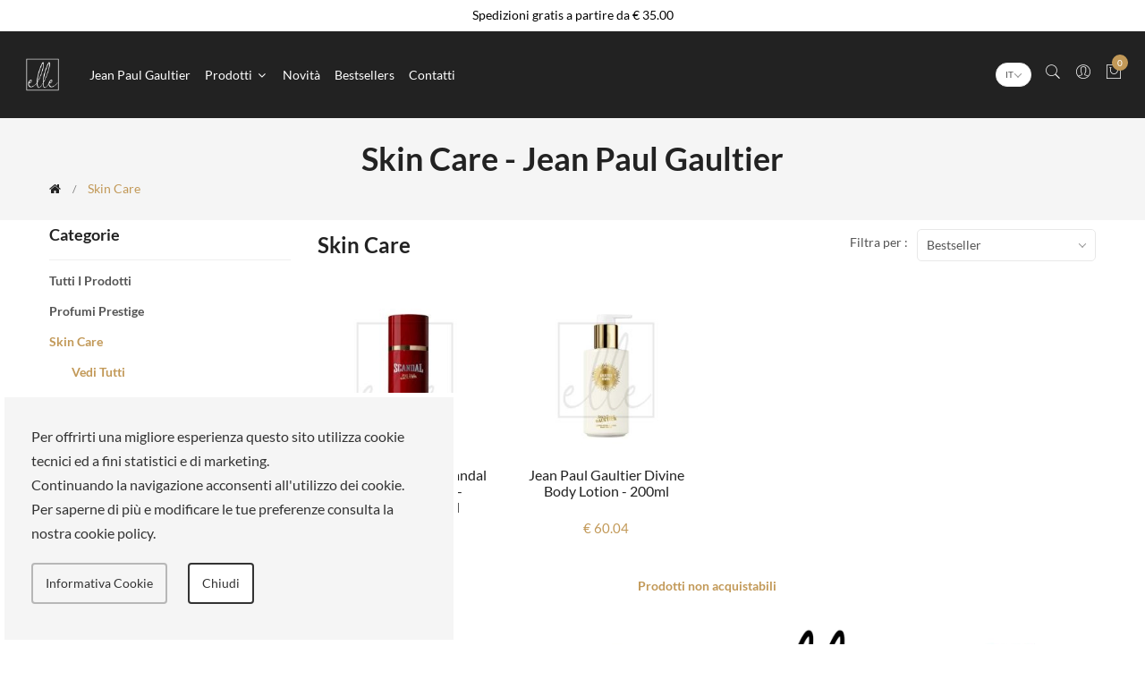

--- FILE ---
content_type: text/html; charset=UTF-8
request_url: https://www.elleshop.it/jean_paul_gaultier/skin_care-86.aspx
body_size: 13278
content:
<!doctype html>
<html class="no-js" lang="it">

<head>
  <meta charset="utf-8">
  <meta http-equiv="x-ua-compatible" content="ie=edge">

  <meta name="viewport" content="width=device-width, initial-scale=1, shrink-to-fit=no">
  
<meta name="description" content="ELLE SPA - Skin Care, ampia scelta e grande qualità dei prodotti. Prodotti di varie marche a prezzi davvero competitivi"/>
<meta name="author" content="ELLE"/>
<title>Skin Care - Jean Paul Gaultier - ELLE SPA</title>

<!-- CSS
============================================ -->
<!-- google fonts -->
<link href="https://www.elleshop.it/assets/css/googleFont.css" rel="preload" as="style" onload="this.rel='stylesheet'">
<noscript><link rel="stylesheet" href="https://www.elleshop.it/assets/css/googleFont.css"></noscript>

<!-- Bootstrap CSS -->
<link href="https://www.elleshop.it/assets/css/vendor/bootstrap.min.css" rel="preload" as="style" onload="this.rel='stylesheet'">
<noscript><link rel="stylesheet" href="https://www.elleshop.it/assets/css/vendor/bootstrap.min.css"></noscript>

<!-- Pe-icon-7-stroke CSS -->
<link href="https://www.elleshop.it/assets/css/vendor/pe-icon-7-stroke.css" rel="preload" as="style" onload="this.rel='stylesheet'">
<noscript><link rel="stylesheet" href="https://www.elleshop.it/assets/css/vendor/pe-icon-7-stroke.css"></noscript>

<!-- Font-awesome CSS -->
<link href="https://www.elleshop.it/assets/css/vendor/font-awesome.min.css" rel="preload" as="style" onload="this.rel='stylesheet'">
<noscript><link rel="stylesheet" href="https://www.elleshop.it/assets/css/vendor/font-awesome.min.css"></noscript>

<link href="https://www.elleshop.it/assets/css/flaticon.css" rel="preload" as="style" onload="this.rel='stylesheet'">
<noscript><link rel="stylesheet" href="https://www.elleshop.it/assets/css/flaticon.css"></noscript>

<!-- Slick slider css -->
<link href="https://www.elleshop.it/assets/css/plugins/slick.min.css" rel="preload" as="style" onload="this.rel='stylesheet'">
<noscript><link rel="stylesheet" href="https://www.elleshop.it/assets/css/plugins/slick.min.css"></noscript>

<!-- animate css -->
<link href="https://www.elleshop.it/assets/css/plugins/animate.css" rel="preload" as="style" onload="this.rel='stylesheet'">
<noscript><link rel="stylesheet" href="https://www.elleshop.it/assets/css/plugins/animate.css"></noscript>

<!-- Nice Select css -->
<link href="https://www.elleshop.it/assets/css/plugins/nice-select.css" rel="preload" as="style" onload="this.rel='stylesheet'">
<noscript><link rel="stylesheet" href="https://www.elleshop.it/assets/css/plugins/nice-select.css"></noscript>

<!-- jquery UI css -->
<link href="https://www.elleshop.it/assets/css/plugins/jqueryui.min.css" rel="preload" as="style" onload="this.rel='stylesheet'">
<noscript><link rel="stylesheet" href="https://www.elleshop.it/assets/css/plugins/jqueryui.min.css"></noscript>

<!-- main style css -->
<link href="https://www.elleshop.it/assets/css/style.css" rel="preload" as="style" onload="this.rel='stylesheet'">
<noscript><link rel="stylesheet" href="https://www.elleshop.it/assets/css/style.css"></noscript>

<link href="https://www.elleshop.it/assets/css/custom.css" rel="preload" as="style" onload="this.rel='stylesheet'">
<noscript><link rel="stylesheet" href="https://www.elleshop.it/assets/css/custom.css"></noscript>

<link href="https://www.elleshop.it/assets/css/resp.css" rel="preload" as="style" onload="this.rel='stylesheet'">
<noscript><link rel="stylesheet" href="https://www.elleshop.it/assets/css/resp.css"></noscript>

<link href="https://www.elleshop.it/assets/css/sweetalert2.min.css" rel="preload" as="style" onload="this.rel='stylesheet'">
<noscript><link rel="stylesheet" href="https://www.elleshop.it/assets/css/sweetalert2.min.css"></noscript>

<link href="https://www.elleshop.it/assets/dropdown/dd.css?v=4.0" rel="preload" as="style" onload="this.rel='stylesheet'">
<noscript><link rel="stylesheet" href="https://www.elleshop.it/assets/dropdown/dd.css?v=4.0"></noscript>



<script src="https://www.elleshop.it/assets/js/vendor/jquery-3.3.1.min.js"></script>

<link rel="shortcut icon" href="https://www.elleshop.it/favicon/favicon-256x256.png" type="image/x-icon">
<link rel="icon" href="https://www.elleshop.it/favicon/favicon-256x256.png" type="image/x-icon">
<link rel="alternate" href="https://www.elleshop.it/jean_paul_gaultier/skin_care-86.aspx" hreflang="it-it"/>
<link rel="canonical" href="https://www.elleshop.it/jean_paul_gaultier/skin_care-86.aspx" />

<!--[if lt IE 9]>
<script src="https://oss.maxcdn.com/html5shiv/3.7.2/html5shiv.min.js"></script>
<script src="https://oss.maxcdn.com/respond/1.4.2/respond.min.js"></script>
<![endif]-->
<meta name="google-site-verification" content="FQcakEhelxqF4qY_-VknGOp5VtWnkewJpV2F9YXSEtc" />

<!--
<script src="https://cdn.onesignal.com/sdks/OneSignalSDK.js" async=""></script>
<script>
  window.OneSignal = window.OneSignal || [];
  OneSignal.push(function() {
    OneSignal.init({
      appId: "51c942e9-31fe-46a0-80d2-9e8a596d4342",
    });
  });
</script>
-->


</head>

<body>
<div id="loader-wrapper">
<div id="loader"></div>
<div class="loader-section section-left"></div>
<div class="loader-section section-right"></div>
</div>	
	<!-- Start Header Area -->
	<header class="header-area header-wide bg-dark">
		<!-- header top start -->
            <div class="header-top bdr-bottom white-riga-alto">
                <div class="container">
                    <div class="row align-items-center">
                        <div class="col-lg-12">
                            <div class="welcome-message">
                                <p>Spedizioni gratis a partire da € 35.00								</p>
                            </div>
                        </div>
                        
                    </div>
                </div>
            </div>
            <!-- header top end -->
		<!-- main header start -->
		<div class="main-header d-none d-lg-block">
			<!-- header middle area start -->
			<div class="header-main-area sticky">
				<div class="container">
					<div class="row align-items-center position-relative">

						<!-- main menu area start -->
						<div class="col-lg-8 position-static flex-center-left">
							<div class="logo">
								<a href="https://www.elleshop.it/">
									  <img src="https://www.elleshop.it/assets/img/logo/logo_elleshop.png" >
								  </a>
							
							</div>


														<div class="main-menu-area">
								<div class="main-menu">
									<!-- main menu navbar start -->
									<nav class="desktop-menu">
										<ul>
																						<li><a href="https://www.elleshop.it/jean_paul_gaultier/">Jean Paul Gaultier</a>
											</li>
																						
											<li class="position-static"><a href="#">Prodotti <i class="fa fa-angle-down"></i></a>
												<ul class="megamenu dropdown" >
													
													<li class="mega-title">
														<ul>
															<li><a href="https://www.elleshop.it/jean_paul_gaultier/all-items.htm"><strong>Tutti i prodotti</strong></a>
															<li><a href="https://www.elleshop.it/jean_paul_gaultier/novita.html5"><strong>Novità</strong></a>
															<li><a href="https://www.elleshop.it/jean_paul_gaultier/bestseller.html5"><strong>Bestsellers</strong></a>
														</ul>
													</li>
																													   
													<li class="mega-title">
														<ul>
															<li><a href="https://www.elleshop.it/jean_paul_gaultier/profumi_prestige-88.aspx"><strong>Profumi Prestige</strong></a></li>
															
															<li>
																<a href="https://www.elleshop.it/jean_paul_gaultier/fragranze_donna-337.htm">
																	Fragranze donna																</a>
															</li>
															
															<li>
																<a href="https://www.elleshop.it/jean_paul_gaultier/fragranze_uomo-259.htm">
																	Fragranze uomo																</a>
															</li>
															
															<li>
																<a href="https://www.elleshop.it/jean_paul_gaultier/fragranze_uomo-330.htm">
																	Fragranze uomo																</a>
															</li>
																														

														</ul>
													</li>
																													   
													<li class="mega-title">
														<ul>
															<li><a href="https://www.elleshop.it/jean_paul_gaultier/skin_care-86.aspx"><strong>Skin Care</strong></a></li>
															
															<li>
																<a href="https://www.elleshop.it/jean_paul_gaultier/trattamento_corpo-370.htm">
																	Trattamento corpo																</a>
															</li>
																														

														</ul>
													</li>
																										
												</ul>
											</li>
											<li><a href="https://www.elleshop.it/jean_paul_gaultier/novita.html5">Novità</a>
											</li>
											<li><a href="https://www.elleshop.it/jean_paul_gaultier/bestseller.html5">Bestsellers</a>
											</li>
											<li><a href="https://www.elleshop.it/jean_paul_gaultier/contatti.php">Contatti</a>
											</li>
										</ul>
									</nav>
									<!-- main menu navbar end -->
								</div>
							</div>
						</div>
						<!-- main menu area end -->

						<!-- mini cart area start -->
						<div class="col-lg-4">
							<div class="header-right d-flex align-items-center justify-content-xl-between justify-content-lg-end">


								<div class="header-configure-area ml-auto">
									<ul class="nav justify-content-end">
										<!--
                                  <li class="flag">
                                    <a href="#" class="flex-center">
                                      <img src="https://www.elleshop.it/assets/img/italy-flag.svg" alt="IT">
                                    </a>
                                  </li-->
										<li class="flag lang-sel">
											<select name="language" id="language" onChange="document.location.href=this.value">
										<option value="https://www.elleshop.it/jean_paul_gaultier/skin_care-86.aspx">IT</option>
										<option value="https://www.elleshop.it/en/jean_paul_gaultier/skin_care-86.aspx">EN</option>
										<option value="https://www.elleshop.it/cn/jean_paul_gaultier/skin_care-86.aspx">中文</option>
                                    
                                    </select>
										
										</li>
										<!--li class="flag">
                                    <a href="#" class="flex-center">
                                      <img src="https://www.elleshop.it/assets/img/cn-flag.svg" alt="CN">
                                    </a>
                                  </li-->
										<!--li>
                                      <a href="">
                                          <i class="pe-7s-search"></i>
                                      </a>
                                  </li-->
										<li class="user-hover">
											<a href="#" onClick="return false">
                                          <i class="pe-7s-search"></i>
                                      </a>
										
											<div class="dropdown-list">
												<div class="header-search-container">
													<button class="search-trigger d-xl-none d-lg-block"><i class="pe-7s-search"></i></button>
													<form class="header-search-box d-lg-none d-xl-block animated jackInTheBox" action="https://www.elleshop.it/cerca.php" method="get">
														<input name="q" type="text" placeholder="Cerca..." class="header-search-field" value="">
														<button class="header-search-btn"><i class="pe-7s-search"></i></button>
													</form>
												</div>
											</div>

										</li>
										<li class="user-hover">
											<a href="#">
                                            <i class="pe-7s-user"></i>
                                        </a>
										
											<ul class="dropdown-list">
																								<li><a href='https://www.elleshop.it/checkout_0.php' title="Login"> Account</a>
												</li>
																								<li><a href="#" onclick="modaleSpedizione(); return false;" id="linkSpedizioneHeader2"> - Spedire in: <b>Italia</b></a>
												</li>
											</ul>
										</li>
																				<li>
											<a href="#" class="minicart-btn">
                                            <i class="pe-7s-shopbag"></i>
                                            <div class="notification" id="spanQuantitaCarrello">-</div>
                                        </a>
										
										</li>
									</ul>
								</div>
							</div>
						</div>
						<!-- mini cart area end -->

					</div>
				</div>
			</div>
			<!-- header middle area end -->
		</div>
		<!-- main header start -->

		<!-- mobile header start -->
		<!-- mobile header start -->
		<div class="mobile-header d-lg-none d-md-block sticky">
			<!--mobile header top start -->
			<div class="container-fluid">
				<div class="row align-items-center">
					<div class="col-12">
						<div class="mobile-main-header">
							<div class="mobile-logo">
								<a href="https://www.elleshop.it/jean_paul_gaultier/">
																		<img src="https://www.elleshop.it/assets/img/logo/logo_elleshop.png" alt="Jean Paul Gaultier">
								</a>



							</div>
							<div class="mobile-menu-toggler">
								<div class="mini-cart-wrap mr-10 flag">
									<div class="flag lang-sel">
										<select name="language2" id="language2" onChange="document.location.href=this.value">
										<option value="https://www.elleshop.it/jean_paul_gaultier/skin_care-86.aspx">IT</option>
										<option value="https://www.elleshop.it/en/jean_paul_gaultier/skin_care-86.aspx">EN</option>
										<option value="https://www.elleshop.it/cn/jean_paul_gaultier/skin_care-86.aspx">中文</option>
                                    
                                   
                                    </select>
									
									</div>
								</div>

								<div class="mini-cart-wrap mr-10 carrello-ico">
									<a href="https://www.elleshop.it/wishlist.html5">
                                  <i class="pe-7s-like"></i>
                                  <div class="notification" id="wishlistCount2">-</div>
                              </a>
								
								</div>
								<div class="mini-cart-wrap carrello-ico">
									<a href="https://www.elleshop.it/carrello.php">
                                    <i class="pe-7s-shopbag"></i>
                                    <div class="notification"  id="spanQuantitaCarrelloMobile">-</div>
                                </a>
								
								</div>
								<button class="mobile-menu-btn">
                                <span></span>
                                <span></span>
                                <span></span>
                            </button>
							
							</div>
						</div>
					</div>
				</div>
			</div>
			<!-- mobile header top start -->
		</div>
		<!-- mobile header end -->
		<!-- mobile header end -->

		<!-- offcanvas mobile menu start -->
		<!-- off-canvas menu start -->
		<aside class="off-canvas-wrapper">
			<div class="off-canvas-overlay"></div>
			<div class="off-canvas-inner-content">
				<div class="btn-close-off-canvas">
					<i class="pe-7s-close"></i>
				</div>

				<div class="off-canvas-inner">
					<!-- search box start -->
					<div class="search-box-offcanvas">
						<form action="https://www.elleshop.it/jean_paul_gaultier/cerca.php" method="get">
							<input type="hidden" name="marchio" value="62"/>
							<input type="text" placeholder="Cerca..." name="q" value="">
							<button class="search-btn"><i class="pe-7s-search"></i></button>
						</form>
					</div>
					<!-- search box end -->

					<!-- mobile menu start -->
					<div class="mobile-navigation">

						<!-- mobile menu navigation start -->
						<nav>
							<ul class="mobile-menu">
								<li><a href="https://www.elleshop.it/">Home</a>

								</li>
								<li><a href="https://www.elleshop.it/jean_paul_gaultier/all-items.htm">Tutti i prodotti</a>
								<li><a href="https://www.elleshop.it/jean_paul_gaultier/novita.html5">Novità</a>
								<li><a href="https://www.elleshop.it/jean_paul_gaultierbestseller.html5">Bestsellers</a>
								
								</li>
								 <li class="menu-item-has-children"><a href="#">Prodotti</a>
                                    <ul class="megamenu dropdown">
										
																				
                                        <li class="mega-title menu-item-has-children"><a href="#">Profumi Prestige</a>
                                            <ul class="dropdown">
                                                
															<li>
																<a href="https://www.elleshop.it/jean_paul_gaultier/fragranze_donna-337.htm">
																	Fragranze donna																</a>
															</li>
															
															<li>
																<a href="https://www.elleshop.it/jean_paul_gaultier/fragranze_uomo-259.htm">
																	Fragranze uomo																</a>
															</li>
															
															<li>
																<a href="https://www.elleshop.it/jean_paul_gaultier/fragranze_uomo-330.htm">
																	Fragranze uomo																</a>
															</li>
															                                            </ul>
                                        </li>
																						
                                        <li class="mega-title menu-item-has-children"><a href="#">Skin Care</a>
                                            <ul class="dropdown">
                                                
															<li>
																<a href="https://www.elleshop.it/jean_paul_gaultier/trattamento_corpo-370.htm">
																	Trattamento corpo																</a>
															</li>
															                                            </ul>
                                        </li>
												                                    
                                    </ul>
                                </li>
							

								
								<li><a href="https://www.elleshop.it/jean_paul_gaultier/contatti.php">Contatti</a>
								</li>


							</ul>
						</nav>
						<!-- mobile menu navigation end -->
					</div>
					<!-- mobile menu end -->

					<div class="mobile-settings">
						<ul class="nav">
							<li>
								<div class="dropdown mobile-top-dropdown">
									<a href="#" class="dropdown-toggle" id="myaccount" data-toggle="dropdown" aria-haspopup="true" aria-expanded="false">
										Account										<i class="fa fa-angle-down"></i>
									</a>
									<div class="dropdown-menu" aria-labelledby="myaccount">
																				<a class="dropdown-item" href='https://www.elleshop.it/checkout_0.php' title="Login"> Account</a>
																				<a class="dropdown-item" href="#" onclick="modaleSpedizione(); return false;" id="linkSpedizioneHeader"> - Spedire in: <b>Italia</b></a>

									</div>
								</div>
							</li>
						</ul>
					</div>




					<!-- offcanvas widget area start -->
					<div class="offcanvas-widget-area">
						<div class="off-canvas-contact-widget">
							<ul>
								<li><i class="fa fa-mobile"></i>
									<a href="tel:00390691511288">
										0691511288									</a>
								</li>
								<li><i class="fa fa-envelope-o"></i>
									<a href="/cdn-cgi/l/email-protection#0774666b627447626b6b62746f6877296e73">
										<span class="__cf_email__" data-cfemail="f784969b9284b7929b9b92849f9887d99e83">[email&#160;protected]</span>									</a>
								</li>
							</ul>
						</div>
						<div class="off-canvas-social-widget">
							<a href="https://www.facebook.com/3A-Profumerie-114126520144495/" target="_blank"><i class="fa fa-facebook"></i></a>
							<!--<a href="#"><i class="fa fa-twitter"></i></a>
                        <a href="#"><i class="fa fa-pinterest-p"></i></a>
                        <a href="#"><i class="fa fa-linkedin"></i></a>
                        <a href="#"><i class="fa fa-youtube-play"></i></a>-->
						</div>
					</div>
					<!-- offcanvas widget area end -->
				</div>
			</div>
		</aside>
		<!-- off-canvas menu end -->
		<!-- offcanvas mobile menu end -->
	</header>
	<!-- end Header Area -->    <main>
      <div class="breadcrumb-area">
          <div class="container">
              <div class="row">
                  <div class="col-12">
                      <div class="breadcrumb-wrap">
                        <h1>Skin Care - Jean Paul Gaultier</h1>
                          <nav aria-label="breadcrumb">
                              <ul class="breadcrumb">
                                  <li class="breadcrumb-item"><a href="https://www.elleshop.it/jean_paul_gaultier/"><i class="fa fa-home"></i></a></li>
								                                    <li class="breadcrumb-item active" aria-current="page">Skin Care</li>
                              </ul>
                          </nav>
                      </div>
                  </div>
              </div>
          </div>
      </div>
      <div class="shop-main-wrapper section-padding">
          <div class="container">
              <div class="row">
                  <!-- sidebar area start -->
                  <div class="col-lg-3 order-2 order-lg-1">
                      <aside class="sidebar-wrapper">
                          <!-- single sidebar start -->
                          <div class="sidebar-single">
                              <h5 class="sidebar-title">Categorie</h5>
                              <div class="sidebar-body">
                                  <ul class="shop-categories">
									  
									   <li><a href="all-items.htm"   ><strong>Tutti i prodotti</strong></a></li>
								  
									  
												<li>
																		 <a onClick="$('#sottomenu88').toggle(); return false;"  href="#" ><strong>Profumi Prestige</strong></a> 

																		  <ul id="sottomenu88" style="display: none " class="sottomenu">
																			  
																			  <li><a href="https://www.elleshop.it/jean_paul_gaultier/profumi_prestige-88.aspx"  ><strong>Vedi tutti</strong></a></li>
																			  
																			
																			<li><a href="https://www.elleshop.it/jean_paul_gaultier/fragranze_donna-337.htm" 	 >Fragranze donna</a></li>
																				
																			<li><a href="https://www.elleshop.it/jean_paul_gaultier/fragranze_uomo-259.htm" 	 >Fragranze uomo</a></li>
																				
																			<li><a href="https://www.elleshop.it/jean_paul_gaultier/fragranze_uomo-330.htm" 	 >Fragranze uomo</a></li>
																				  
																		  </ul>
																		  </li>
																		  <li>
																		 <a onClick="$('#sottomenu86').toggle(); return false;"  href="#" class="active"><strong>Skin Care</strong></a> 

																		  <ul id="sottomenu86" style="display: block " class="sottomenu">
																			  
																			  <li><a href="https://www.elleshop.it/jean_paul_gaultier/skin_care-86.aspx" class="active" ><strong>Vedi tutti</strong></a></li>
																			  
																			
																			<li><a href="https://www.elleshop.it/jean_paul_gaultier/trattamento_corpo-370.htm" 	 >Trattamento corpo</a></li>
																				  
																		  </ul>
																		  </li>
																		  				
									
									  
									  
                                    
                                  </ul>
                              </div>
                          </div>
                          <!-- single sidebar end -->

                          
                      </aside>
                  </div>
                  <!-- sidebar area end -->

                  <!-- shop main wrapper start -->
                  <div class="col-lg-9 order-1 order-lg-2">
                      <div class="shop-product-wrapper">
                          <!-- shop product top wrap start -->
                          <div class="shop-top-bar">
                              <div class="row align-items-center">
                                  <div class="col-lg-7 col-md-6 order-2 order-md-1">
                                      <div class="top-bar-left">
                                          <div class="product-amount">
                                              <h3 class="sidebar-title">Skin Care</h3>
                                          </div>
                                      </div>
                                  </div>
                                  <div class="col-lg-5 col-md-6 order-1 order-md-2">
                                      <div class="top-bar-right">
                                          <div class="product-short">
                                              <p>Filtra per : </p>
                                               <select class="nice-select" name="ordina" onChange="document.location.href='?q=&marchio=&'+this.value">
                                                  <option value="sortby=ordinamento&order=asc" >Bestseller</option>
                                                  <option value="sortby=des&order=asc" >Nome (A - Z)</option>
                                                  <option value="sortby=des&order=desc" >Nome (Z - A)</option>
                                                  <option value="sortby=prezzo&order=asc" >Prezzo (Basso &gt; Alto)</option>
                                                  <option value="sortby=prezzo&order=desc" >Prezzo (Alto &gt; Basso)</option>
                                              </select>
                                          </div>
                                      </div>
                                  </div>
                              </div>
                          </div>
                          <!-- shop product top wrap start -->

                          <!-- product item list wrapper start -->
                          <div class="shop-product-wrap grid-view row mbn-30">
							  
                              <!-- product single item start -->
                              <div class="col-md-3 col-sm-6 col-6">
                                 <!-- product grid start -->
<div class="product-item">  
  <figure class="product-thumb">
	  <a href="https://www.elleshop.it/jean_paul_gaultier/trattamento_corpo/jean_paul_gaultier_scandal_pour_homme_edt_deodorant_150ml-30110.asp">
		  <img loading="lazy" class="pri-img2" src="https://www.elleshop.it/immaginiArtWebp/thumb/8435415052375.webp" alt="Jean paul gaultier scandal pour homme edt - deodorant 150ml" >
		 
	  </a>
	  
	  <div class="button-group">
		  <a href="#" onClick="wishlist(30110); return false;" data-toggle="tooltip" data-placement="left" title="Wishlist" id="imageWishlist30110">
			  <i class="fa fa-heart-o"></i>
		  		  </a>
		  
		  	  </div>
	   
	  <div class="cart-hover">
		  <button class="btn btn-cart" onClick="document.location.href='https://www.elleshop.it/jean_paul_gaultier/trattamento_corpo/jean_paul_gaultier_scandal_pour_homme_edt_deodorant_150ml-30110.asp'">ACQUISTA ORA</button>
	  </div>
	  
  </figure>
  <div class="product-caption text-center">
	  <h6 class="product-name">
		  <a href="https://www.elleshop.it/jean_paul_gaultier/trattamento_corpo/jean_paul_gaultier_scandal_pour_homme_edt_deodorant_150ml-30110.asp">Jean paul gaultier scandal pour homme edt - deodorant 150ml</a>
	  </h6>
	  <div class="price-box">
		  <!--div class="price-regular">&euro;44.16</div-->  
		  <div class="price-regular">€ 44.16</div>
				  
		  
		  <span class="price-old">&nbsp;</span>
	  </div>
  </div>
</div>
                              </div>
                              <!-- product single item start -->
							  
                              <!-- product single item start -->
                              <div class="col-md-3 col-sm-6 col-6">
                                 <!-- product grid start -->
<div class="product-item">  
  <figure class="product-thumb">
	  <a href="https://www.elleshop.it/jean_paul_gaultier/trattamento_corpo/jean_paul_gaultier_divine_body_lotion_200ml-42437.asp">
		  <img loading="lazy" class="pri-img2" src="https://www.elleshop.it/immaginiArtWebp/thumb/8435415082938.webp" alt="Jean paul gaultier divine body lotion - 200ml" >
		 
	  </a>
	  
	  <div class="button-group">
		  <a href="#" onClick="wishlist(42437); return false;" data-toggle="tooltip" data-placement="left" title="Wishlist" id="imageWishlist42437">
			  <i class="fa fa-heart-o"></i>
		  		  </a>
		  
		  	  </div>
	   
	  <div class="cart-hover">
		  <button class="btn btn-cart" onClick="document.location.href='https://www.elleshop.it/jean_paul_gaultier/trattamento_corpo/jean_paul_gaultier_divine_body_lotion_200ml-42437.asp'">ACQUISTA ORA</button>
	  </div>
	  
  </figure>
  <div class="product-caption text-center">
	  <h6 class="product-name">
		  <a href="https://www.elleshop.it/jean_paul_gaultier/trattamento_corpo/jean_paul_gaultier_divine_body_lotion_200ml-42437.asp">Jean paul gaultier divine body lotion - 200ml</a>
	  </h6>
	  <div class="price-box">
		  <!--div class="price-regular">&euro;60.04</div-->  
		  <div class="price-regular">€ 60.04</div>
				  
		  
		  <span class="price-old">&nbsp;</span>
	  </div>
  </div>
</div>
                              </div>
                              <!-- product single item start -->
							  							  				<div class="col-md-12 col-sm-6" style="text-align: center"><strong><a href="#" onClick="return false"><span>Prodotti non acquistabili</span></a></strong></div>
							  				
                              <!-- product single item start -->
                              <div class="col-md-3 col-sm-6 col-6">
                                 <!-- product grid start -->
<div class="product-item">  
  <figure class="product-thumb">
	  <a href="https://www.elleshop.it/jean_paul_gaultier/bagno_doccia/jean_paul_gaultier_scandal_edp_shower_gel_200ml-33311.asp">
		  <img loading="lazy" class="pri-img2" src="https://www.elleshop.it/images/logoCurti.png" alt="Jean paul gaultier scandal edp - shower gel - 200ml" >
		 
	  </a>
	  
	  <div class="button-group">
		  <a href="#" onClick="wishlist(33311); return false;" data-toggle="tooltip" data-placement="left" title="Wishlist" id="imageWishlist33311">
			  <i class="fa fa-heart-o"></i>
		  		  </a>
		  
		  	  </div>
	   
	  <div class="cart-hover">
		  <button class="btn btn-cart" onClick="document.location.href='https://www.elleshop.it/jean_paul_gaultier/bagno_doccia/jean_paul_gaultier_scandal_edp_shower_gel_200ml-33311.asp'">SOLD OUT</button>
	  </div>
	  
  </figure>
  <div class="product-caption text-center">
	  <h6 class="product-name">
		  <a href="https://www.elleshop.it/jean_paul_gaultier/bagno_doccia/jean_paul_gaultier_scandal_edp_shower_gel_200ml-33311.asp">Jean paul gaultier scandal edp - shower gel - 200ml</a>
	  </h6>
	  <div class="price-box">
		  <!--div class="price-regular">&euro;39.27</div-->  
		  <div class="price-regular">€ 39.27</div>
				  
		  
		  <span class="price-old">&nbsp;</span>
	  </div>
  </div>
</div>
                              </div>
                              <!-- product single item start -->
							  
                              <!-- product single item start -->
                              <div class="col-md-3 col-sm-6 col-6">
                                 <!-- product grid start -->
<div class="product-item">  
  <figure class="product-thumb">
	  <a href="https://www.elleshop.it/jean_paul_gaultier/bagno_doccia/jean_paul_gaultier_classique_shower_gel_200ml-25527.asp">
		  <img loading="lazy" class="pri-img2" src="https://www.elleshop.it/immaginiArtWebp/thumb/8435415011402.webp" alt="Jean paul gaultier classique shower gel - 200ml" >
		 
	  </a>
	  
	  <div class="button-group">
		  <a href="#" onClick="wishlist(25527); return false;" data-toggle="tooltip" data-placement="left" title="Wishlist" id="imageWishlist25527">
			  <i class="fa fa-heart-o"></i>
		  		  </a>
		  
		  	  </div>
	   
	  <div class="cart-hover">
		  <button class="btn btn-cart" onClick="document.location.href='https://www.elleshop.it/jean_paul_gaultier/bagno_doccia/jean_paul_gaultier_classique_shower_gel_200ml-25527.asp'">SOLD OUT</button>
	  </div>
	  
  </figure>
  <div class="product-caption text-center">
	  <h6 class="product-name">
		  <a href="https://www.elleshop.it/jean_paul_gaultier/bagno_doccia/jean_paul_gaultier_classique_shower_gel_200ml-25527.asp">Jean paul gaultier classique shower gel - 200ml</a>
	  </h6>
	  <div class="price-box">
		  <!--div class="price-regular">&euro;44.77</div-->  
		  <div class="price-regular">€ 44.77</div>
				  
		  
		  <span class="price-old">&nbsp;</span>
	  </div>
  </div>
</div>
                              </div>
                              <!-- product single item start -->
							  
                              <!-- product single item start -->
                              <div class="col-md-3 col-sm-6 col-6">
                                 <!-- product grid start -->
<div class="product-item">  
  <figure class="product-thumb">
	  <a href="https://www.elleshop.it/jean_paul_gaultier/bagno_doccia/jean_paul_gaultier_le_male_edt_shower_gel_200ml-25575.asp">
		  <img loading="lazy" class="pri-img2" src="https://www.elleshop.it/images/logoCurti.png" alt="Jean paul gaultier le male edt shower gel - 200ml" >
		 
	  </a>
	  
	  <div class="button-group">
		  <a href="#" onClick="wishlist(25575); return false;" data-toggle="tooltip" data-placement="left" title="Wishlist" id="imageWishlist25575">
			  <i class="fa fa-heart-o"></i>
		  		  </a>
		  
		  	  </div>
	   
	  <div class="cart-hover">
		  <button class="btn btn-cart" onClick="document.location.href='https://www.elleshop.it/jean_paul_gaultier/bagno_doccia/jean_paul_gaultier_le_male_edt_shower_gel_200ml-25575.asp'">SOLD OUT</button>
	  </div>
	  
  </figure>
  <div class="product-caption text-center">
	  <h6 class="product-name">
		  <a href="https://www.elleshop.it/jean_paul_gaultier/bagno_doccia/jean_paul_gaultier_le_male_edt_shower_gel_200ml-25575.asp">Jean paul gaultier le male edt shower gel - 200ml</a>
	  </h6>
	  <div class="price-box">
		  <!--div class="price-regular">&euro;40.50</div-->  
		  <div class="price-regular">€ 40.50</div>
				  
		  
		  <span class="price-old">&nbsp;</span>
	  </div>
  </div>
</div>
                              </div>
                              <!-- product single item start -->
							  
                              <!-- product single item start -->
                              <div class="col-md-3 col-sm-6 col-6">
                                 <!-- product grid start -->
<div class="product-item">  
  <figure class="product-thumb">
	  <a href="https://www.elleshop.it/jean_paul_gaultier/cura_uomo/jean_paul_gaultier_le_male_edt_after_shave_balm_100ml-25585.asp">
		  <img loading="lazy" class="pri-img2" src="https://www.elleshop.it/immaginiArtWebp/thumb/8435415012782.webp" alt="Jean paul gaultier le male edt after shave balm  100ml" >
		 
	  </a>
	  
	  <div class="button-group">
		  <a href="#" onClick="wishlist(25585); return false;" data-toggle="tooltip" data-placement="left" title="Wishlist" id="imageWishlist25585">
			  <i class="fa fa-heart-o"></i>
		  		  </a>
		  
		  	  </div>
	   
	  <div class="cart-hover">
		  <button class="btn btn-cart" onClick="document.location.href='https://www.elleshop.it/jean_paul_gaultier/cura_uomo/jean_paul_gaultier_le_male_edt_after_shave_balm_100ml-25585.asp'">SOLD OUT</button>
	  </div>
	  
  </figure>
  <div class="product-caption text-center">
	  <h6 class="product-name">
		  <a href="https://www.elleshop.it/jean_paul_gaultier/cura_uomo/jean_paul_gaultier_le_male_edt_after_shave_balm_100ml-25585.asp">Jean paul gaultier le male edt after shave balm 100ml</a>
	  </h6>
	  <div class="price-box">
		  <!--div class="price-regular">&euro;55.56</div-->  
		  <div class="price-regular">€ 55.56</div>
				  
		  
		  <span class="price-old">&nbsp;</span>
	  </div>
  </div>
</div>
                              </div>
                              <!-- product single item start -->
							  
                              <!-- product single item start -->
                              <div class="col-md-3 col-sm-6 col-6">
                                 <!-- product grid start -->
<div class="product-item">  
  <figure class="product-thumb">
	  <a href="https://www.elleshop.it/jean_paul_gaultier/detergenti/jean_paul_gaultier_scandal_pour_homme_edt_all_over_shower_gel_150ml-30109.asp">
		  <img loading="lazy" class="pri-img2" src="https://www.elleshop.it/immaginiArtWebp/thumb/8435415052368.webp" alt="Jean paul gaultier scandal pour homme edt - all over shower gel 150ml" >
		 
	  </a>
	  
	  <div class="button-group">
		  <a href="#" onClick="wishlist(30109); return false;" data-toggle="tooltip" data-placement="left" title="Wishlist" id="imageWishlist30109">
			  <i class="fa fa-heart-o"></i>
		  		  </a>
		  
		  	  </div>
	   
	  <div class="cart-hover">
		  <button class="btn btn-cart" onClick="document.location.href='https://www.elleshop.it/jean_paul_gaultier/detergenti/jean_paul_gaultier_scandal_pour_homme_edt_all_over_shower_gel_150ml-30109.asp'">SOLD OUT</button>
	  </div>
	  
  </figure>
  <div class="product-caption text-center">
	  <h6 class="product-name">
		  <a href="https://www.elleshop.it/jean_paul_gaultier/detergenti/jean_paul_gaultier_scandal_pour_homme_edt_all_over_shower_gel_150ml-30109.asp">Jean paul gaultier scandal pour homme edt - all over shower gel 150ml</a>
	  </h6>
	  <div class="price-box">
		  <!--div class="price-regular">&euro;42.74</div-->  
		  <div class="price-regular">€ 42.74</div>
				  
		  
		  <span class="price-old">&nbsp;</span>
	  </div>
  </div>
</div>
                              </div>
                              <!-- product single item start -->
							  
                          </div>
                                                </div>
                  </div>
                  <!-- shop main wrapper end -->
              </div>
          </div>
      </div>

        <div class="service-policy service-interna " >
    <div class="container">
        <div class="policy-block section-padding">
            <div class="row mtn-30">
                        <div class="col-lg-3 col-md-3 col-sm-3 col-3">
                            <div class="policy-item">
                                <div class="policy-icon">
                                    <i class="pe-7s-plane"></i>
                                </div>
                                <div class="policy-content">
                                    <h6>Spedizione gratuita</h6>
                                    <p class="show-desktop">con ordini a partire da
									35€</p>
                                </div>
                            </div>
                        </div>
                        <div class="col-lg-3 col-md-3 col-sm-3 col-3">
                            <div class="policy-item">
                                <div class="policy-icon">
                                    <i class="pe-7s-help2"></i>
                                </div>
                                <div class="policy-content">
                                    <h6>Supporto</h6>
                                    <p class="show-desktop">Il nostro team è a disposizione per aiutarti negli acquisti sul nostro store</p>
                                </div>
                            </div>
                        </div>
                        <div class="col-lg-3 col-md-3 col-sm-3 col-3">
                            <div class="policy-item">
                                <div class="policy-icon">
                                    <i class="pe-7s-id"></i>
                                </div>
                                <div class="policy-content">
                                    <h6>Registrati al sito</h6>
                                    <p class="show-desktop">Potrai usufruire di tanti vantaggi e sconti</p>
                                </div>
                            </div>
                        </div>
                        <div class="col-lg-3 col-md-3 col-sm-3 col-3">
                            <div class="policy-item">
                                <div class="policy-icon">
                                    <i class="pe-7s-credit"></i>
                                </div>
                                <div class="policy-content">
                                    <h6>Pagamenti sicuri</h6>
                                    <p class="show-desktop">I nostri pagamenti sono sicuri e garantiti</p>
                                </div>
                            </div>
                        </div>
                    </div>
        </div>
    </div>
</div>

    </main>
    <!-- Scroll to top start -->
<div class="scroll-top not-visible">
	<i class="fa fa-angle-up"></i>
</div>
<!-- Scroll to Top End -->

<!-- footer area start -->
<footer class="footer-widget-area">
	<div class="footer-top section-padding">
		<div class="container">
			<div class="row">
				<div class="col-lg-3 col-md-6">
					<div class="widget-item">
						<h6 class="widget-title">
							ELLE SPA						</h6>
						<div class="widget-body">
							<div class="contact-block">
								<ul class="mob-col">
									<li>
										<a href="https://www.elleshop.it/tutti_i_brand-26.jsp">
											Tutti i brand										</a>
									</li>
									<li><a href="https://www.elleshop.it/contatti.php?messaggio=+Vorrei+prenotare+un+appuntamento+">Prenota un appuntamento</a>
									</li>
									<li><a href="https://www.elleshop.it/punti.php">Fidelity card</a>
									</li>
									<li>
										<a href="https://www.elleshop.it/chi_siamo-1.jsp">
											Chi siamo										</a>
									</li>
									<li>
										<a href="//moimua.elleshop.it" target="_blank">
											Area riservata
										</a>
									</li>
								</ul>
							</div>
						</div>
					</div>
				</div>
				<div class="col-lg-3 col-md-6 ">
					<div class="widget-item">
						<h6 class="widget-title">Su di noi</h6>
					
						<div class="widget-body">
							<div class="contact-block">
								<ul class="mob-col">
									<li>
										<a href="https://www.elleshop.it/la_nostra_mission-29.jsp">
											La nostra mission										</a>
									</li>
									<li>
										<a href="https://www.elleshop.it/lavora_con_noi-30.jsp">
											Lavora con noi										</a>
									</li>
									<li>
										<a href="https://www.elleshop.it/pagamenti-31.jsp">
											Pagamenti										</a>
									</li>
									<li>
										<a href="https://www.elleshop.it/negozi-5.jsp">
											Negozi										</a>
									</li>
								</ul>
							</div>
						</div>
					</div>
				</div>
				<div class="col-lg-3 col-md-6 ">
					<div class="widget-item ">
						<h6 class="widget-title">Legal Area</h6>
						<div class="widget-body">
							<div class="contact-block">
								<ul class="mob-col">
									<li><a href="https://www.elleshop.it/privacy.php">Info privacy</a>
									</li>
									<li><a href="https://www.elleshop.it/cookie.php">Gestione cookies</a>
									</li>
									<li>
										<a href="https://www.elleshop.it/condizioni_vendita-32.jsp">
											Condizioni di vendita										</a>
									</li>
									<li>
										<a href="https://www.elleshop.it/termini_condizioni-33.jsp">
											Termini e condizioni										</a>
									</li>
								</ul>
							</div>
						</div>
					</div>
				</div>
				
				<div class="col-lg-2 col-md-6">
                        <div class="widget-item">
                            <h6 class="widget-title">App Elle</h6>
                            <div class="widget-body">
							<div class="contact-block">
								<ul class="mob-col">
									<li><a href="https://play.google.com/store/apps/details?id=com.curtishop.elle&hl=it_IT&gl=IT" target="_blank"><img  loading="lazy" src="https://www.elleshop.it/images/download1.webp" alt="google play"></a>
									</li>
									<li><a href="https://apps.apple.com/dz/app/elle/id1532010613" target="_blank"><img  loading="lazy" src="https://www.elleshop.it/images/download2.webp" alt="apple store"></a>
									</li>
								</ul>
                            </div>
                        </div>
                    </div>
			</div>
				
                    <!--div class="col-lg-3 col-md-6">
                        <div class="widget-item">
                            <h6 class="widget-title">Follow Us</h6>
                            <div class="widget-body social-link">
                                <a href="https://www.facebook.com/3A-Profumerie-114126520144495/" target="_blank"><i class="fa fa-facebook"></i></a>

                            </div>
                        </div>
                    </div-->
                </div>
                <div class="row align-items-center mt-20">
                    <!--div class="col-md-5">
                        <div class="newsletter-wrapper">
                            <h6 class="widget-title-text">Iscriviti alla newsletter</h6>
                            <form class="newsletter-inner" id="mc-form">
                                <input type="email" class="news-field" id="mc-email" autocomplete="off" placeholder="Inserisci la tua email">
                                <button class="news-btn" id="mc-submit">Iscriviti</button>
                            </form>

                            <div class="mailchimp-alerts">
                                <div class="mailchimp-submitting"></div>
                                <div class="mailchimp-success"></div>
                                <div class="mailchimp-error"></div>
                            </div>

                        </div>
                    </div-->
                    <div class="col-md-6 m-auto">
                        <div class="footer-payment">
                            <img  loading="lazy" src="https://www.elleshop.it/assets/img/carte.webp" class="img-fluid" alt="payment method">
                        </div>
                    </div>
                </div>
            </div>
        </div>
        <div class="footer-bottom">
            <div class="container">
                <div class="row">
                    <div class="col-12">
                        <div class="copyright-text text-center">
                            <p>ELLE SPA, Piazza Vittorio Emanuele II, 67-68-69 Roma (RM) - 00185  VAT: 13759001004<br />All rights reserved </p>
                        </div>
                    </div>
                </div>
            </div>
        </div>
    </footer>
    <!-- footer area end -->

<!-- Quick view modal start -->
<div class="modal" id="ex1">








	<div class="modal-dialog modal-lg modal-dialog-centered">
		<div class="modal-content">
			<div class="modal-header">
				<h2>Scegli il paese di spedizione</h2> <button type="button" class="close" data-dismiss="modal">&times;</button>
			</div>
			<div class="modal-body">

				
				<div class="col-lg-12">Nazione di spedizione:<br>
					<select name="nazione"  class="form-control" id="nazioneSpedNuova" onChange="valutaNazioneSpedizione(this.value)">
						<option value=""> - </option>
												<option value="AF" >
							Afghanistan						</option>
												<option value="AL" >
							Albania						</option>
												<option value="DZ" >
							Algeria						</option>
												<option value="AD" >
							Andorra						</option>
												<option value="AO" >
							Angola						</option>
												<option value="AI" >
							Anguilla						</option>
												<option value="AQ" >
							Antartide						</option>
												<option value="AG" >
							Antigua e Barbuda						</option>
												<option value="SA" >
							Arabia Saudita						</option>
												<option value="AR" >
							Argentina						</option>
												<option value="AM" >
							Armenia						</option>
												<option value="AW" >
							Aruba						</option>
												<option value="AU" >
							Australia						</option>
												<option value="AT" >
							Austria						</option>
												<option value="AZ" >
							Azerbaigian						</option>
												<option value="BS" >
							Bahamas						</option>
												<option value="BH" >
							Bahrein						</option>
												<option value="BD" >
							Bangladesh						</option>
												<option value="BB" >
							Barbados						</option>
												<option value="BE" >
							Belgio						</option>
												<option value="BZ" >
							Belize						</option>
												<option value="BJ" >
							Benin						</option>
												<option value="BM" >
							Bermuda						</option>
												<option value="BT" >
							Bhutan						</option>
												<option value="BY" >
							Bielorussia						</option>
												<option value="MM" >
							Birmania						</option>
												<option value="BO" >
							Bolivia						</option>
												<option value="BA" >
							Bosnia ed Erzegovina						</option>
												<option value="BW" >
							Botswana						</option>
												<option value="BR" >
							Brasile						</option>
												<option value="BN" >
							Brunei						</option>
												<option value="BG" >
							Bulgaria						</option>
												<option value="BF" >
							Burkina Faso						</option>
												<option value="BI" >
							Burundi						</option>
												<option value="KH" >
							Cambogia						</option>
												<option value="CM" >
							Camerun						</option>
												<option value="CA" >
							Canada						</option>
												<option value="CV" >
							Capo Verde						</option>
												<option value="TD" >
							Ciad						</option>
												<option value="CL" >
							Cile						</option>
												<option value="CN" >
							Cina						</option>
												<option value="CY" >
							Cipro						</option>
												<option value="VA" >
							Citt&agrave; del Vaticano						</option>
												<option value="CO" >
							Colombia						</option>
												<option value="KM" >
							Comore						</option>
												<option value="KP" >
							Corea del Nord						</option>
												<option value="KR" >
							Corea del Sud						</option>
												<option value="CI" >
							Costa d'Avorio						</option>
												<option value="CR" >
							Costa Rica						</option>
												<option value="HR" >
							Croazia						</option>
												<option value="CU" >
							Cuba						</option>
												<option value="CW" >
							Cura						</option>
												<option value="DK" >
							Danimarca						</option>
												<option value="DM" >
							Dominica						</option>
												<option value="EC" >
							Ecuador						</option>
												<option value="EG" >
							Egitto						</option>
												<option value="SV" >
							El Salvador						</option>
												<option value="AE" >
							Emirati Arabi Uniti						</option>
												<option value="ER" >
							Eritrea						</option>
												<option value="EE" >
							Estonia						</option>
												<option value="ET" >
							Etiopia						</option>
												<option value="FJ" >
							Figi						</option>
												<option value="PH" >
							Filippine						</option>
												<option value="FI" >
							Finlandia						</option>
												<option value="FR" >
							Francia						</option>
												<option value="GA" >
							Gabon						</option>
												<option value="GM" >
							Gambia						</option>
												<option value="GE" >
							Georgia						</option>
												<option value="GS" >
							Georgia del Sud e isole Sandwich meridionali						</option>
												<option value="DE" >
							Germania						</option>
												<option value="GH" >
							Ghana						</option>
												<option value="JM" >
							Giamaica						</option>
												<option value="JP" >
							Giappone						</option>
												<option value="GI" >
							Gibilterra						</option>
												<option value="DJ" >
							Gibuti						</option>
												<option value="JO" >
							Giordania						</option>
												<option value="GR" >
							Grecia						</option>
												<option value="GD" >
							Grenada						</option>
												<option value="GL" >
							Groenlandia						</option>
												<option value="GP" >
							Guadalupa						</option>
												<option value="GU" >
							Guam						</option>
												<option value="GT" >
							Guatemala						</option>
												<option value="GG" >
							Guernsey						</option>
												<option value="GN" >
							Guinea						</option>
												<option value="GW" >
							Guinea-Bissau						</option>
												<option value="GQ" >
							Guinea Equatoriale						</option>
												<option value="GY" >
							Guyana						</option>
												<option value="GF" >
							Guyana francese						</option>
												<option value="HT" >
							Haiti						</option>
												<option value="HN" >
							Honduras						</option>
												<option value="HK" >
							Hong Kong						</option>
												<option value="IN" >
							India						</option>
												<option value="ID" >
							Indonesia						</option>
												<option value="IR" >
							Iran						</option>
												<option value="IQ" >
							Iraq						</option>
												<option value="IE" >
							Irlanda						</option>
												<option value="IS" >
							Islanda						</option>
												<option value="BV" >
							Isola Bouvet						</option>
												<option value="IM" >
							Isola di Man						</option>
												<option value="CX" >
							Isola di Natale						</option>
												<option value="NF" >
							Isola Norfolk						</option>
												<option value="AX" >
							Isole						</option>
												<option value="BQ" >
							Isole BES						</option>
												<option value="KY" >
							Isole Cayman						</option>
												<option value="CC" >
							Isole Cocos (Keeling)						</option>
												<option value="CK" >
							Isole Cook						</option>
												<option value="FO" >
							Faer Oer						</option>
												<option value="FK" >
							Isole Falkland						</option>
												<option value="HM" >
							Isole Heard e McDonald						</option>
												<option value="MP" >
							Isole Marianne Settentrionali						</option>
												<option value="MH" >
							Isole Marshall						</option>
												<option value="UM" >
							Isole minori esterne degli Stati Uniti						</option>
												<option value="PN" >
							Isole Pitcairn						</option>
												<option value="SB" >
							Isole Salomone						</option>
												<option value="VG" >
							Isole Vergini britanniche						</option>
												<option value="VI" >
							Isole Vergini americane						</option>
												<option value="IL" >
							Israele						</option>
												<option value="IT" selected="selected">
							Italia						</option>
												<option value="JE" >
							Jersey						</option>
												<option value="KZ" >
							Kazakistan						</option>
												<option value="KE" >
							Kenya						</option>
												<option value="KG" >
							Kirghizistan						</option>
												<option value="KI" >
							Kiribati						</option>
												<option value="KW" >
							Kuwait						</option>
												<option value="LA" >
							Laos						</option>
												<option value="LS" >
							Lesotho						</option>
												<option value="LV" >
							Lettonia						</option>
												<option value="LB" >
							Libano						</option>
												<option value="LR" >
							Liberia						</option>
												<option value="LY" >
							Libia						</option>
												<option value="LI" >
							Liechtenstein						</option>
												<option value="LT" >
							Lituania						</option>
												<option value="LU" >
							Lussemburgo						</option>
												<option value="MO" >
							Macao						</option>
												<option value="MK" >
							Macedonia						</option>
												<option value="MG" >
							Madagascar						</option>
												<option value="MW" >
							Malawi						</option>
												<option value="MY" >
							Malesia						</option>
												<option value="MV" >
							Maldive						</option>
												<option value="ML" >
							Mali						</option>
												<option value="MT" >
							Malta						</option>
												<option value="MA" >
							Marocco						</option>
												<option value="MQ" >
							Martinica						</option>
												<option value="MR" >
							Mauritania						</option>
												<option value="MU" >
							Mauritius						</option>
												<option value="YT" >
							Mayotte						</option>
												<option value="MX" >
							Messico						</option>
												<option value="FM" >
							Micronesia						</option>
												<option value="MD" >
							Moldavia						</option>
												<option value="MN" >
							Mongolia						</option>
												<option value="ME" >
							Montenegro						</option>
												<option value="MS" >
							Montserrat						</option>
												<option value="MZ" >
							Mozambico						</option>
												<option value="NA" >
							Namibia						</option>
												<option value="NR" >
							Nauru						</option>
												<option value="NP" >
							Nepal						</option>
												<option value="NI" >
							Nicaragua						</option>
												<option value="NE" >
							Niger						</option>
												<option value="NG" >
							Nigeria						</option>
												<option value="NU" >
							Niue						</option>
												<option value="NO" >
							Norvegia						</option>
												<option value="NC" >
							Nuova Caledonia						</option>
												<option value="NZ" >
							Nuova Zelanda						</option>
												<option value="OM" >
							Oman						</option>
												<option value="NL" >
							Paesi Bassi						</option>
												<option value="PK" >
							Pakistan						</option>
												<option value="PW" >
							Palau						</option>
												<option value="PS" >
							Palestina						</option>
												<option value="PA" >
							Panam						</option>
												<option value="PG" >
							Papua Nuova Guinea						</option>
												<option value="PY" >
							Paraguay						</option>
												<option value="PE" >
							Per&ugrave;						</option>
												<option value="PF" >
							Polinesia Francese						</option>
												<option value="PL" >
							Polonia						</option>
												<option value="PR" >
							Porto Rico						</option>
												<option value="PT" >
							Portogallo						</option>
												<option value="MC" >
							Monaco						</option>
												<option value="QA" >
							Qatar						</option>
												<option value="GB" >
							Regno Unito						</option>
												<option value="CD" >
							RD del Congo						</option>
												<option value="CZ" >
							Rep. Ceca						</option>
												<option value="CF" >
							Rep. Centrafricana						</option>
												<option value="CG" >
							Rep. del Congo						</option>
												<option value="DO" >
							Rep. Dominicana						</option>
												<option value="RE" >
							Riunione						</option>
												<option value="RO" >
							Romania						</option>
												<option value="RW" >
							Ruanda						</option>
												<option value="RU" >
							Russia						</option>
												<option value="EH" >
							Sahara Occidentale						</option>
												<option value="KN" >
							Saint Kitts e Nevis						</option>
												<option value="LC" >
							Santa Lucia						</option>
												<option value="SH" >
							Sant'Elena, Ascensione e Tristan da Cunha						</option>
												<option value="VC" >
							Saint Vincent e Grenadine						</option>
												<option value="BL" >
							Saint-Barth						</option>
												<option value="MF" >
							Saint-Martin						</option>
												<option value="PM" >
							Saint-Pierre e Miquelon						</option>
												<option value="WS" >
							Samoa						</option>
												<option value="AS" >
							Samoa Americane						</option>
												<option value="SM" >
							San Marino						</option>
												<option value="ST" >
							São Tom&eacute; e Príncipe						</option>
												<option value="SN" >
							Senegal						</option>
												<option value="RS" >
							Serbia						</option>
												<option value="SC" >
							Seychelles						</option>
												<option value="SL" >
							Sierra Leone						</option>
												<option value="SG" >
							Singapore						</option>
												<option value="SX" >
							Sint Maarten						</option>
												<option value="SY" >
							Siria						</option>
												<option value="SK" >
							Slovacchia						</option>
												<option value="SI" >
							Slovenia						</option>
												<option value="SO" >
							Somalia						</option>
												<option value="ES" >
							Spagna						</option>
												<option value="LK" >
							Sri Lanka						</option>
												<option value="US" >
							Stati Uniti						</option>
												<option value="ZA" >
							Sudafrica						</option>
												<option value="SD" >
							Sudan						</option>
												<option value="SS" >
							Sudan del Sud						</option>
												<option value="SR" >
							Suriname						</option>
												<option value="SJ" >
							Svalbard e Jan Mayen						</option>
												<option value="SE" >
							Svezia						</option>
												<option value="CH" >
							Svizzera						</option>
												<option value="SZ" >
							Swaziland						</option>
												<option value="TW" >
							Taiwan						</option>
												<option value="TJ" >
							Tagikistan						</option>
												<option value="TZ" >
							Tanzania						</option>
												<option value="TF" >
							Terre australi e antartiche francesi						</option>
												<option value="IO" >
							Territorio britannico dell'oceano Indiano						</option>
												<option value="TH" >
							Thailandia						</option>
												<option value="TL" >
							Timor Est						</option>
												<option value="TG" >
							Togo						</option>
												<option value="TK" >
							Tokelau						</option>
												<option value="TO" >
							Tonga						</option>
												<option value="TT" >
							Trinidad e Tobago						</option>
												<option value="TN" >
							Tunisia						</option>
												<option value="TR" >
							Turchia						</option>
												<option value="TM" >
							Turkmenistan						</option>
												<option value="TC" >
							Turks e Caicos						</option>
												<option value="TV" >
							Tuvalu						</option>
												<option value="UA" >
							Ucraina						</option>
												<option value="UG" >
							Uganda						</option>
												<option value="HU" >
							Ungheria						</option>
												<option value="UY" >
							Uruguay						</option>
												<option value="UZ" >
							Uzbekistan						</option>
												<option value="VU" >
							Vanuatu						</option>
												<option value="VE" >
							Venezuela						</option>
												<option value="VN" >
							Vietnam						</option>
												<option value="WF" >
							Wallis e Futuna						</option>
												<option value="YE" >
							Yemen						</option>
												<option value="ZM" >
							Zambia						</option>
												<option value="ZW" >
							Zimbabwe						</option>
											</select>
				</div><br><br><br>
				<div class="col-lg-12">
					<span id="testoIT" style="display: block">I prezzi sono IVA inclusa (Imposta sul Valore Aggiunto).
		</span><br>

					<span id="testoNoIT" style="display:  none">I prezzi sono esenti IVA (Imposta sul Valore Aggiunto) ma non includono le tasse di importazione che devono essere pagate al momento della consegna.
		</span><br>


					<b>Il pagamento è in Euro</b>.<br> La spedizione è gratuita per gli ordini superiori a EUR <span id="fontLimiteSpedizione1">35.0</span>.
				</div>
				<div class="col-lg-12" style="text-align: center"> <br>
					<a href="#" class="btn btn-cart2" onclick="cambiaNazioneSpedizione(document.getElementById('nazioneSpedNuova').value)">Conferma</a>
				</div>
				
			</div>






		</div>
	</div>
</div>

<!-- Quick view modal end -->

<!-- offcanvas mini cart start -->
<div class="offcanvas-minicart-wrapper">
	<div class="minicart-inner">
		<div class="offcanvas-overlay"></div>
		<div class="minicart-inner-content">
			<div class="minicart-close">
				<i class="pe-7s-close"></i>
			</div>
			<div class="minicart-content-box" id="divCarrello">

			</div>
		</div>
	</div>
</div>
<!-- offcanvas mini cart end -->    <script data-cfasync="false" src="/cdn-cgi/scripts/5c5dd728/cloudflare-static/email-decode.min.js"></script><script async src="https://www.elleshop.it/assets/dropdown/dd.min.js"></script>
<script src="https://www.elleshop.it/assets/js/vendor/modernizr-3.6.0.min.js"></script>
<script src="https://www.elleshop.it/assets/js/vendor/jquery-3.3.1.min.js"></script>
<script src="https://www.elleshop.it/assets/js/vendor/popper.min.js"></script>
<script src="https://www.elleshop.it/assets/js/vendor/bootstrap.min.js"></script>
<script src="https://www.elleshop.it/assets/js/plugins/slick.min.js"></script>
<script src="https://www.elleshop.it/assets/js/plugins/countdown.min.js"></script>
<script src="https://www.elleshop.it/assets/js/plugins/nice-select.min.js"></script>
<script src="https://www.elleshop.it/assets/js/plugins/jqueryui.min.js"></script>
<script src="https://www.elleshop.it/assets/js/plugins/image-zoom.min.js"></script>
<script src="https://www.elleshop.it/assets/js/plugins/imagesloaded.pkgd.min.js"></script>
<!--script src="https://www.elleshop.it/assets/js/plugins/instagramfeed.min.js"></script-->
<script src="https://www.elleshop.it/assets/js/plugins/ajaxchimp.js"></script>
<script src="https://www.elleshop.it/assets/js/plugins/ajax-mail.js"></script>
<!--script src="https://maps.googleapis.com/maps/api/js?key=AIzaSyCfmCVTjRI007pC1Yk2o2d_EhgkjTsFVN8"></script>
<script src="https://www.elleshop.it/assets/js/plugins/google-map.js"></script-->
<script src="https://www.elleshop.it/assets/js/main.js"></script>
<script src="https://www.elleshop.it/assets/js/main2.js"></script>
<script async src="https://www.elleshop.it/assets/js/sweetalert.js"></script>




<div class="show_banner_cookies"  id="show_banner_cookies">
<div>Per offrirti una migliore esperienza questo sito utilizza cookie tecnici ed a fini statistici e di marketing. <br>
 Continuando la navigazione acconsenti all'utilizzo dei cookie.<br>
 Per saperne di pi&ugrave; e modificare le tue preferenze consulta la nostra
  cookie policy.
</div>
<div class="button-container mt-20">
	 <a href="https://www.elleshop.it/cookie.php" class="btn btn-cookie-out mr-20"  >Informativa Cookie</a>
    <a class="btn btn-cookie" href="" onclick="chiudi(0); return false;" >Chiudi</a>
	
	
	
	
</div>
</div>

<script>
$(document).ready(function() {
	chiudi(2); //attiva i cookie senza chiudere la barra

	 try {
    dataLayer.push({'event': 'cookie_snds'});
	}
	catch(err) {}
});

function chiudi(val)
{
	//val==0 chiudo la barra e attivo i cookie
	//val==1 chiudo la barra, attivo i cookie e rimando alla pagina di modifica cookie
	//val==2 attivo i cookie ma non chiudo la barra
	  	jQuery.ajax({
		url: "https://www.elleshop.it/cookie.php",
		type: "POST",
		data: "cookieindex=si",
		dataType: "html",
		success: function(data){
			if(val!=2)
				if (data == "ok")
					document.getElementById('show_banner_cookies').style.display = "none";
			}
		});
		if(val=="1"){
			location.href = 'https://www.elleshop.it/cookie.php';
		}
}
</script>
<!-- Google tag (gtag.js) -->
<script async src="https://www.googletagmanager.com/gtag/js?id=UA-97242223-1"></script>
<script>
  window.dataLayer = window.dataLayer || [];
  function gtag(){dataLayer.push(arguments);}
  gtag('js', new Date());

  gtag('config', 'UA-97242223-1' , { 'anonymize_ip': true });
</script>




<script>
function stampaCarrello(){
	

	$.ajax({
		url: "https://www.elleshop.it/stampaCarrello.php",
		type: "GET",
		data: "id=1&lang=it",
		dataType: "html",
		success: function(data){
			document.getElementById('divCarrello').innerHTML=data;
		}
	});
	
	$.ajax({
		url: "https://www.elleshop.it/stampaCarrelloQuantita.php",
		type: "GET",
		data: "id=1",
		dataType: "html",
		success: function(data){
			//alert(data);
			try{
			document.getElementById('spanQuantitaCarrello').innerHTML=data;
			}catch(error){}
			try{
			document.getElementById('spanQuantitaCarrelloMobile').innerHTML=data;
			}catch(error){}
			try{
			if(data==0){
				document.getElementById('formCarrello').style['display']='none';
			}else{
				document.getElementById('formCarrello').style['display']='block';
			}
				}catch(error){}
		}
	});
	


	var codiceSconto="";
	try{
		codiceSconto=	document.getElementById('codiceSconto').value;
		document.getElementById('codiceSconto2').value=codiceSconto;
		}catch(err) {}
	var codiceRegalo="";
	try{
		codiceRegalo=	document.getElementById('codiceRegalo').value;
		document.getElementById('codiceRegalo2').value=codiceRegalo;
		}catch(err) {}
	try{
	var nazione=document.getElementById('nazione').value;
	var nazione2=document.getElementById('nazione2').value;
	
	$.ajax({
		url: "https://www.elleshop.it/stampaCarrello2.php",
		type: "GET",
		data: "nazione="+nazione+"&nazione2="+nazione2+"&codiceSconto="+codiceSconto+"&codiceRegalo="+codiceRegalo+"&lang=it",
		dataType: "html",
		success: function(data){
			//alert(data);
			try{
			document.getElementById('divCarrello22').innerHTML=data;
			}catch(err) {}
		}
	});
	}catch(err) {}
	return false;
}
stampaCarrello();
</script>



<script>
function cambiaQuantitaCarrello(id,quant ){

		if(!(IsNumeric(quant))){
			alertko("Inserisci un valore numerico");
			return false;
		}
		try{
		if(!(IsNumeric(quant))){

			alertko('Errore! Puoi inserire solo valori numerici!')
			stampaCarrello();
			return false;
		}
		}catch(e){}

		$.ajax({
			url: "https://www.elleshop.it/gestoreCarrello.php",
			type: "POST",
			data: "prodottoVariaQuant="+id+"&quantitaNuova="+quant,
			dataType: "html",
			success: function(data){
				
				stampaCarrello();
				alertok('Modifica effettuata con successo');
			}
		});


	}

function aggiungiAlCarrello(id, quantita){
	
	var aggiungi=true;
	if((quantita=='0')||(quantita=='')||(!IsNumeric(quantita))){
		  alertko('Seleziona una quantita\' valida');
		  aggiungi = false;
		  return false;
	}
	if(aggiungi){

		$.ajax({
			url: "https://www.elleshop.it/gestoreCarrello.php",
			type: "POST",
			data: "prodottoId="+id+"&quantita="+quantita,
			dataType: "html",
			success: function(data){
				//alert(data);
				console.log(data);
				if(data=='ko'){
					alertko('Impossibile aggiungere il prodotto al carrello');
					return false;
				}
				stampaCarrello();
				alertok('Prodotto correttamente aggiunto al carrello');
				return false;
			}

		});

	}
}
function eliminaProdotto(id ){
		$.ajax({
			url: "https://www.elleshop.it/gestoreCarrello.php",
			type: "POST",
			data: "prodottoElimina="+id,
			dataType: "html",
			success: function(data){
				stampaCarrello();
			}
		});
	return true;
	}
function alertok( messaggio){
	/*
	alert(messaggio);
	 swal("Title of the Alert", "Content for the alert")
	 */
var titolo='';
swal({
  title: titolo,
  text: messaggio,
  type: "success",
  confirmButtonText: "OK"
});
}

function alertko( messaggio){
	var titolo='';
swal({
  title: titolo,
  text: messaggio,
  type: "error",
  confirmButtonText: "OK"
});
}
function IsNumeric(sText)

{

   var ValidChars = "0123456789";

   var IsNumber=true;

   var Char;





   for (i = 0; i < sText.length && IsNumber == true; i++)

      {

      Char = sText.charAt(i);

      if (ValidChars.indexOf(Char) == -1)

         IsNumber = false;

      }

   return IsNumber;

}


var ValidCharsPassword = "0123456789abcdefghijklmnopqrstuvwxyzABCDEFGHIJKLMNOPQRSTUVWXYZ";
function IsPassword(sText)

{
var IsNumber=true;
var Char;


for (i = 0; i < sText.length && IsNumber == true; i++)
  {
  Char = sText.charAt(i);
  if (ValidCharsPassword.indexOf(Char) == -1)
	 {
	 IsNumber = false;
	 }
  }
return IsNumber;

}
function stampaWishlistQuantita(){
$.ajax({
	url: "https://www.elleshop.it/stampaWishlistQuantita.php",
	type: "GET",
	data: "id=1",
	dataType: "html",
	success: function(data){
		try{
		document.getElementById('wishlistCount2').innerHTML=data;
		}catch(error){}
		try{
		document.getElementById('wishlistCount').innerHTML=data;
		}catch(error){}
	}
});
}
</script>
<script>
$(document).ready(function() {

	stampaCarrello();
	stampaWishlistQuantita();
});
		$('body').addClass('loaded');
</script>
<script>
function wishlist( id ) {

alertko( 'Per aggiungere i prodotti alla wishlist devi essere loggato' );

}

$( 'body' ).addClass( 'loaded' );
</script>



<script >
function modaleSpedizione(){
 $("#ex1").modal({
  escapeClose: false,
  clickClose: false,
  showClose: false
});
}

function valutaNazioneSpedizione(nuovaNazione){

			document.getElementById('testoNoIT').style['display']='block';
			document.getElementById('testoIT').style['display']='none';
			if(nuovaNazione=='IT'){
				document.getElementById('testoIT').style['display']='block';
				document.getElementById('testoNoIT').style['display']='none';
			}
			$.ajax({
				url: "https://www.elleshop.it/limiteSpeseSpedizioneNazione.php",
				type: "POST",
				data: "nazione="+nuovaNazione,
				dataType: "html",
				success: function(data){
					document.getElementById('fontLimiteSpedizione1').innerHTML=data;
				}
			});

}

function cambiaNazioneSpedizione(nuovaNazione){

	var nazioneSessione='IT';
	if(nazioneSessione!=nuovaNazione){

		$.ajax({
			url: "https://www.elleshop.it/cambiaSessioneNazione.php",
			type: "POST",
			data: "nazione="+nuovaNazione,
			dataType: "html",
			success: function(data){
				location.reload();
			}
		});

	}
}
</script>



<!-- aggiunte riccardo da sistemare-->

<!--codice per il menù-->
<script >
	function calcolaVoceMenuRep(id,ver='desktop', lang='it'){
		
		$.ajax({
				url: "calcolaMenuRep.php",
				type: "GET",
				data: "id="+id+"&ver="+ver+"&lang="+lang,
				dataType: "html",
				success: function(data){
					if(ver=='mobile'){
							document.getElementById('repMenuMobile_'+id).innerHTML=data;
					}else{
							document.getElementById('repMenu_'+id).innerHTML=data;
					}
					$.getScript("https://www.elleshop.it/assets/js/main.js");	
				}
			});
//							document.logintime.submit();
		return false;
		
		
	}
</script>

<script >
	function calcolaVoceMenuBrand(ver='desktop', lang='it'){
		
		$.ajax({
				url: "calcolaMenuBrand.php",
				type: "GET",
				data: "ver="+ver+"&lang="+lang,
				dataType: "html",
				success: function(data){
					if(ver=='mobile'){
							document.getElementById('brandMenuMobile').innerHTML=data;
					}else{
							document.getElementById('brandMenu').innerHTML=data;
					}
					$.getScript("https://www.elleshop.it/assets/js/main.js");	
				}
			});
//							document.logintime.submit();
		return false;
		
		
	}
</script>

<script>

	document.addEventListener("DOMContentLoaded", function(){
	$('#loader-wrapper').addClass('loaded');
    $('#loader-wrapper').hide(1500);
	}
	);

</script><script defer src="https://static.cloudflareinsights.com/beacon.min.js/vcd15cbe7772f49c399c6a5babf22c1241717689176015" integrity="sha512-ZpsOmlRQV6y907TI0dKBHq9Md29nnaEIPlkf84rnaERnq6zvWvPUqr2ft8M1aS28oN72PdrCzSjY4U6VaAw1EQ==" data-cf-beacon='{"version":"2024.11.0","token":"8ba74d3aabcb4c36b8cc085205934e4e","r":1,"server_timing":{"name":{"cfCacheStatus":true,"cfEdge":true,"cfExtPri":true,"cfL4":true,"cfOrigin":true,"cfSpeedBrain":true},"location_startswith":null}}' crossorigin="anonymous"></script>
</body>

</html>


--- FILE ---
content_type: text/css
request_url: https://www.elleshop.it/assets/css/flaticon.css
body_size: 54
content:
	/*
  	Flaticon icon font: Flaticon
  	Creation date: 21/12/2020 15:45
  	*/

@font-face {
  font-family: "Flaticon";
  src: url("./Flaticon.eot");
  src: url("./Flaticon.eot?#iefix") format("embedded-opentype"),
       url("./Flaticon.woff2") format("woff2"),
       url("./Flaticon.woff") format("woff"),
       url("./Flaticon.ttf") format("truetype"),
       url("./Flaticon.svg#Flaticon") format("svg");
  font-weight: normal;
  font-style: normal;
}

@media screen and (-webkit-min-device-pixel-ratio:0) {
  @font-face {
    font-family: "Flaticon";
    src: url("./Flaticon.svg#Flaticon") format("svg");
  }
}

[class^="flaticon-"]:before, [class*=" flaticon-"]:before,
[class^="flaticon-"]:after, [class*=" flaticon-"]:after {
  font-family: Flaticon;
        font-size: 20px;
font-style: normal;
}

.flaticon-interview:before { content: "\f100"; }
.flaticon-question:before { content: "\f101"; }
.flaticon-education:before { content: "\f102"; }
.flaticon-next:before { content: "\f103"; }
.flaticon-left-arrow:before { content: "\f104"; }
.flaticon-cancel:before { content: "\f105"; }
.flaticon-filter:before { content: "\f106"; }
.flaticon-down-arrow:before { content: "\f107"; }
.flaticon-user:before { content: "\f108"; }
.flaticon-car-trip:before { content: "\f109"; }
.flaticon-bike:before { content: "\f10a"; }
.flaticon-garbage-truck:before { content: "\f10b"; }
.flaticon-minibus:before { content: "\f10c"; }
.flaticon-tractor-side-view:before { content: "\f10d"; }
.flaticon-ship:before { content: "\f10e"; }
.flaticon-info:before { content: "\f10f"; }
.flaticon-envelope:before { content: "\f110"; }
.flaticon-choices:before { content: "\f111"; }
.flaticon-search:before { content: "\f112"; }


--- FILE ---
content_type: text/css
request_url: https://www.elleshop.it/assets/css/style.css
body_size: 98884
content:


/*------------------------------------------------------------------
Table of content
-------------------
1. Start Header Area
2. slider area start
3. features area css start
4. hot deals area css start
5. product
6. categories area
7. testimonial
8. blog
9. shop grid view
10. shop list view
11. product details
12. checkout
13. cart
14. wishlist
15. my account
16. compare
17. login register
18. about us
19. contact us
20. banner
21. modal
22. sidebar
23. footer
-------------------------------------------------------------------*/
/*------ Typography Style Start ------*/
body {
  color: #555555;
  line-height: 1.7;
  font-size: 14px;
  font-weight: 400;
  font-family: "Lato", sans-serif;
}

a {
  -webkit-transition: 0.4s;
  -o-transition: 0.4s;
  transition: 0.4s;
}

a:hover, a:focus {
  outline: none;
  text-decoration: none;
}

p {
  margin-bottom: 8px;
}

p:last-child {
  margin-bottom: 0;
}

h1, h2, h3, h4, h5, h6 {
  font-family: "Lato", sans-serif;
  color: #222222;
  font-weight: 700;
  margin: 0;
  line-height: 1.2;
}

.h1, .h2, .h3, .h4, .h5, .h6 {
  margin: 0;
  line-height: 1.5;
}

h1, .h1 {
  font-size: 36px;
}

h2, .h2 {
  font-size: 30px;
}

h3, .h3 {
  font-size: 24px;
}

h4, .h4 {
  font-size: 20px;
}

h5, .h5 {
  font-size: 18px;
}

h6, .h6 {
  font-size: 16px;
}

ul {
  margin: 0;
  padding: 0;
}

ul li {
  list-style: none;
}

strong,
b {
  font-weight: 700;
}

figure {
  margin: 0;
}

img {
  max-width: 100%;
  -webkit-transition: 0.4s;
  -o-transition: 0.4s;
  transition: 0.4s;
}

.bg-img {
  background-size: cover;
  background-position: center;
  background-repeat: no-repeat;
}

.btn,
button {
  border: none;
  cursor: pointer;
  outline: none;
  padding: 0;
  -webkit-box-shadow: none;
          box-shadow: none;
  -webkit-transition: 0.4s;
  -o-transition: 0.4s;
  transition: 0.4s;
  background-color: transparent;
}

.btn:active, .btn:focus,
button:active,
button:focus {
  outline: none;
  -webkit-box-shadow: none;
          box-shadow: none;
}

input,
textarea {
  resize: none;
}

input:focus,
textarea:focus {
  outline: none;
}

.form-control:focus {
  border-color: #c29958;
  -webkit-box-shadow: none;
          box-shadow: none;
}

::-moz-selection {
  color: #fff;
  background: #c29958;
}

::selection {
  color: #fff;
  background: #c29958;
}

::-webkit-input-placeholder {
  color: #999;
  font-size: 13px;
  opacity: 1;
}

::-moz-placeholder {
  color: #999;
  font-size: 13px;
  opacity: 1;
}

:-ms-input-placeholder {
  color: #999;
  font-size: 13px;
  opacity: 1;
}

::-ms-input-placeholder {
  color: #999;
  font-size: 13px;
  opacity: 1;
}

::placeholder {
  color: #999;
  font-size: 13px;
  opacity: 1;
}

/* ----tab problem fix css ----*/
.tab-content .tab-pane {
  display: block;
  height: 0;
  max-width: 100%;
  opacity: 0;
  overflow: hidden;
  visibility: hidden;
}

.tab-content .tab-pane.active {
  height: auto;
  opacity: 1;
  overflow: visible;
  visibility: visible;
}

/* ----tab problem fix css ----*/
/*------- modal fix start -------*/
.modal-dialog {
  max-width: 1000px;
}

@media only screen and (min-width: 992px) and (max-width: 1199.98px) {
  .modal-dialog {
    max-width: 800px;
  }
}

@media only screen and (min-width: 768px) and (max-width: 991.98px) {
  .modal-dialog {
    max-width: 700px;
  }
}

.modal {
  display: block !important;
  opacity: 0;
  visibility: hidden;
  pointer-events: none;
  z-index: -99;
}

.modal.show {
  opacity: 1;
  visibility: visible;
  pointer-events: visible;
  z-index: 99999999;
  -webkit-animation: slideInDown 0.4s forwards;
  animation: slideInDown 0.4s forwards;
}

.modal .modal-header {
  padding: 0 10px;
  border-bottom: none;
}

.modal .modal-header .close {
  color: #222222;
  font-size: 34px;
  opacity: 1;
  display: block;
  position: absolute;
  padding: 0;
  width: 30px;
  height: 30px;
  margin: 0;
  right: 10px;
  top: 10px;
  font-weight: 500;
  z-index: 999;
  line-height: 30px;
  border-radius: 50%;
}

.modal .modal-body {
  padding: 20px 20px 20px 20px;
}

@media only screen and (max-width: 479.98px) {
  .modal .modal-body {
    padding: 10px;
  }
}

/*------- modal fix end -------*/
/* ---- Sick Slider arrow style start ----*/
.slick-slider .slick-slide > div > div {
  vertical-align: middle;
}

.slick-arrow-style button.slick-arrow {
  top: 50%;
  left: 0;
  font-size: 70px;
  color: #777777;
  cursor: pointer;
  position: absolute;
  -webkit-transform: translateY(-50%);
      -ms-transform: translateY(-50%);
          transform: translateY(-50%);
  line-height: 1;
  opacity: 0;
  visibility: hidden;
  -webkit-transition: 0.4s;
  -o-transition: 0.4s;
  transition: 0.4s;
}

.slick-arrow-style button.slick-arrow.slick-next {
  left: auto;
  right: 0;
}

.slick-arrow-style button.slick-arrow:hover {
  color: #c29958;
}

.slick-arrow-style:hover button.slick-arrow {
  opacity: 1;
  visibility: visible;
  -webkit-transform: translateY(-50%);
      -ms-transform: translateY(-50%);
          transform: translateY(-50%);
  z-index: 1;
}

.slick-arrow-style:hover button.slick-arrow.slick-prev {
  left: -60px;
  right: auto;
}

@media only screen and (min-width: 1200px) and (max-width: 1499.98px), only screen and (min-width: 992px) and (max-width: 1199.98px), only screen and (min-width: 768px) and (max-width: 991.98px), only screen and (max-width: 767.98px) {
  .slick-arrow-style:hover button.slick-arrow.slick-prev {
    left: -20px;
  }
}

.slick-arrow-style:hover button.slick-arrow.slick-next {
  left: auto;
  right: -60px;
}

@media only screen and (min-width: 1200px) and (max-width: 1499.98px), only screen and (min-width: 992px) and (max-width: 1199.98px), only screen and (min-width: 768px) and (max-width: 991.98px), only screen and (max-width: 767.98px) {
  .slick-arrow-style:hover button.slick-arrow.slick-next {
    right: -20px;
  }
}

.slick-arrow-style_hero button.slick-arrow {
  font-size: 60px;
  left: 0;
  width: inherit;
  height: inherit;
  background-color: transparent;
  z-index: 1;
}

.slick-arrow-style_hero button.slick-arrow.slick-next {
  right: 0;
}

.slick-arrow-style_hero button.slick-arrow:hover {
  color: #c29958;
  background-color: transparent;
}

.slick-arrow-style_hero:hover button.slick-arrow.slick-next {
  right: 15px;
}

.slick-arrow-style_hero:hover button.slick-arrow.slick-prev {
  left: 15px;
}

.slick-append {
  background-color: #fff;
  z-index: 2;
  margin-top: -2px;
}

.slick-append button {
  font-size: 30px;
  line-height: 1;
  position: inherit;
  display: inline-block;
  background-color: transparent;
  color: #555555;
}

.slick-append button:hover {
  color: #c29958;
}

/*--------- slick slider dot style start -------*/
.slick-dot-style ul.slick-dots {
  bottom: 15px;
  left: 50%;
  position: absolute;
  -webkit-transform: translateX(-50%);
      -ms-transform: translateX(-50%);
          transform: translateX(-50%);
}

.slick-dot-style ul.slick-dots li {
  display: inline-block;
  margin-right: 10px;
}

.slick-dot-style ul.slick-dots li:last-child {
  margin-right: 0;
}

.slick-dot-style ul.slick-dots li button {
  width: 14px;
  height: 14px;
  padding: 0;
  border: none;
  display: block;
  text-indent: -5000px;
  cursor: pointer;
  border-radius: 50%;
  -webkit-transition: 0.4s;
  -o-transition: 0.4s;
  transition: 0.4s;
  border: 2px solid #777777;
  background-color: transparent;
}

.slick-dot-style ul.slick-dots li.slick-active button {
  border-color: #c29958;
  background-color: #c29958;
}

.slick-row-3 .slick-list {
  margin: 0 -3px;
}

.slick-row-3 .slick-list .slick-slide {
  margin: 0 3px;
}

@media only screen and (max-width: 767.98px) {
  .slick-sm-row-3 .slick-list {
    margin: 0 -3px !important;
  }
  .slick-sm-row-3 .slick-list .slick-slide {
    margin: 0 3px !important;
  }
}

.slick-row-4 .slick-list {
  margin: 0 -4px;
}

.slick-row-4 .slick-list .slick-slide {
  margin: 0 4px;
}

@media only screen and (max-width: 767.98px) {
  .slick-sm-row-4 .slick-list {
    margin: 0 -4px !important;
  }
  .slick-sm-row-4 .slick-list .slick-slide {
    margin: 0 4px !important;
  }
}

.slick-row-5 .slick-list {
  margin: 0 -5px;
}

.slick-row-5 .slick-list .slick-slide {
  margin: 0 5px;
}

@media only screen and (max-width: 767.98px) {
  .slick-sm-row-5 .slick-list {
    margin: 0 -5px !important;
  }
  .slick-sm-row-5 .slick-list .slick-slide {
    margin: 0 5px !important;
  }
}

.slick-row-6 .slick-list {
  margin: 0 -6px;
}

.slick-row-6 .slick-list .slick-slide {
  margin: 0 6px;
}

@media only screen and (max-width: 767.98px) {
  .slick-sm-row-6 .slick-list {
    margin: 0 -6px !important;
  }
  .slick-sm-row-6 .slick-list .slick-slide {
    margin: 0 6px !important;
  }
}

.slick-row-7 .slick-list {
  margin: 0 -7px;
}

.slick-row-7 .slick-list .slick-slide {
  margin: 0 7px;
}

@media only screen and (max-width: 767.98px) {
  .slick-sm-row-7 .slick-list {
    margin: 0 -7px !important;
  }
  .slick-sm-row-7 .slick-list .slick-slide {
    margin: 0 7px !important;
  }
}

.slick-row-8 .slick-list {
  margin: 0 -8px;
}

.slick-row-8 .slick-list .slick-slide {
  margin: 0 8px;
}

@media only screen and (max-width: 767.98px) {
  .slick-sm-row-8 .slick-list {
    margin: 0 -8px !important;
  }
  .slick-sm-row-8 .slick-list .slick-slide {
    margin: 0 8px !important;
  }
}

.slick-row-9 .slick-list {
  margin: 0 -9px;
}

.slick-row-9 .slick-list .slick-slide {
  margin: 0 9px;
}

@media only screen and (max-width: 767.98px) {
  .slick-sm-row-9 .slick-list {
    margin: 0 -9px !important;
  }
  .slick-sm-row-9 .slick-list .slick-slide {
    margin: 0 9px !important;
  }
}

.slick-row-10 .slick-list {
  margin: 0 -10px;
}

.slick-row-10 .slick-list .slick-slide {
  margin: 0 10px;
}

@media only screen and (max-width: 767.98px) {
  .slick-sm-row-10 .slick-list {
    margin: 0 -10px !important;
  }
  .slick-sm-row-10 .slick-list .slick-slide {
    margin: 0 10px !important;
  }
}

.slick-row-11 .slick-list {
  margin: 0 -11px;
}

.slick-row-11 .slick-list .slick-slide {
  margin: 0 11px;
}

@media only screen and (max-width: 767.98px) {
  .slick-sm-row-11 .slick-list {
    margin: 0 -11px !important;
  }
  .slick-sm-row-11 .slick-list .slick-slide {
    margin: 0 11px !important;
  }
}

.slick-row-12 .slick-list {
  margin: 0 -12px;
}

.slick-row-12 .slick-list .slick-slide {
  margin: 0 12px;
}

@media only screen and (max-width: 767.98px) {
  .slick-sm-row-12 .slick-list {
    margin: 0 -12px !important;
  }
  .slick-sm-row-12 .slick-list .slick-slide {
    margin: 0 12px !important;
  }
}

.slick-row-13 .slick-list {
  margin: 0 -13px;
}

.slick-row-13 .slick-list .slick-slide {
  margin: 0 13px;
}

@media only screen and (max-width: 767.98px) {
  .slick-sm-row-13 .slick-list {
    margin: 0 -13px !important;
  }
  .slick-sm-row-13 .slick-list .slick-slide {
    margin: 0 13px !important;
  }
}

.slick-row-14 .slick-list {
  margin: 0 -14px;
}

.slick-row-14 .slick-list .slick-slide {
  margin: 0 14px;
}

@media only screen and (max-width: 767.98px) {
  .slick-sm-row-14 .slick-list {
    margin: 0 -14px !important;
  }
  .slick-sm-row-14 .slick-list .slick-slide {
    margin: 0 14px !important;
  }
}

.slick-row-15 .slick-list {
  margin: 0 -15px;
}

.slick-row-15 .slick-list .slick-slide {
  margin: 0 15px;
}

@media only screen and (max-width: 767.98px) {
  .slick-sm-row-15 .slick-list {
    margin: 0 -15px !important;
  }
  .slick-sm-row-15 .slick-list .slick-slide {
    margin: 0 15px !important;
  }
}

.slick-slider .slick-slide > div {
  margin-bottom: 30px;
}

.slick-slider .slick-slide > div:last-child {
  margin-bottom: 0;
}

/* ----scroll to top css start ----*/
.scroll-top {
  bottom: 50px;
  cursor: pointer;
  height: 50px;
  position: fixed;
  right: 20px;
  text-align: center;
  width: 50px;
  z-index: 9999;
  -webkit-transition: 0.4s;
  -o-transition: 0.4s;
  transition: 0.4s;
  border-radius: 50%;
  background-color: #c29958;
  -webkit-box-shadow: 0 0 1px rgba(255, 255, 255, 0.5);
          box-shadow: 0 0 1px rgba(255, 255, 255, 0.5);
}

@media only screen and (max-width: 767.98px) {
  .scroll-top {
    display: none;
  }
}

.scroll-top i {
  line-height: 50px;
  color: #fff;
  font-size: 25px;
}

.scroll-top.not-visible {
  bottom: -50px;
  visibility: hidden;
  opacity: 0;
}

.scroll-top:hover {
  background-color: #222222;
}

/* ----scroll to top css end ----*/
.custom-container {
  max-width: 1800px;
}

.row-0 {
  margin-left: 0px;
  margin-right: 0px;
}

.row-0 > [class*="col"] {
  padding-left: 0px;
  padding-right: 0px;
}

.row-1 {
  margin-left: -0.5px;
  margin-right: -0.5px;
}

.row-1 > [class*="col"] {
  padding-left: 0.5px;
  padding-right: 0.5px;
}

.row-2 {
  margin-left: -1px;
  margin-right: -1px;
}

.row-2 > [class*="col"] {
  padding-left: 1px;
  padding-right: 1px;
}

.row-3 {
  margin-left: -1.5px;
  margin-right: -1.5px;
}

.row-3 > [class*="col"] {
  padding-left: 1.5px;
  padding-right: 1.5px;
}

.row-4 {
  margin-left: -2px;
  margin-right: -2px;
}

.row-4 > [class*="col"] {
  padding-left: 2px;
  padding-right: 2px;
}

.row-5 {
  margin-left: -2.5px;
  margin-right: -2.5px;
}

.row-5 > [class*="col"] {
  padding-left: 2.5px;
  padding-right: 2.5px;
}

.row-6 {
  margin-left: -3px;
  margin-right: -3px;
}

.row-6 > [class*="col"] {
  padding-left: 3px;
  padding-right: 3px;
}

.row-7 {
  margin-left: -3.5px;
  margin-right: -3.5px;
}

.row-7 > [class*="col"] {
  padding-left: 3.5px;
  padding-right: 3.5px;
}

.row-8 {
  margin-left: -4px;
  margin-right: -4px;
}

.row-8 > [class*="col"] {
  padding-left: 4px;
  padding-right: 4px;
}

.row-9 {
  margin-left: -4.5px;
  margin-right: -4.5px;
}

.row-9 > [class*="col"] {
  padding-left: 4.5px;
  padding-right: 4.5px;
}

.row-10 {
  margin-left: -5px;
  margin-right: -5px;
}

.row-10 > [class*="col"] {
  padding-left: 5px;
  padding-right: 5px;
}

.row-11 {
  margin-left: -5.5px;
  margin-right: -5.5px;
}

.row-11 > [class*="col"] {
  padding-left: 5.5px;
  padding-right: 5.5px;
}

.row-12 {
  margin-left: -6px;
  margin-right: -6px;
}

.row-12 > [class*="col"] {
  padding-left: 6px;
  padding-right: 6px;
}

.row-13 {
  margin-left: -6.5px;
  margin-right: -6.5px;
}

.row-13 > [class*="col"] {
  padding-left: 6.5px;
  padding-right: 6.5px;
}

.row-14 {
  margin-left: -7px;
  margin-right: -7px;
}

.row-14 > [class*="col"] {
  padding-left: 7px;
  padding-right: 7px;
}

.row-15 {
  margin-left: -7.5px;
  margin-right: -7.5px;
}

.row-15 > [class*="col"] {
  padding-left: 7.5px;
  padding-right: 7.5px;
}

.row-16 {
  margin-left: -8px;
  margin-right: -8px;
}

.row-16 > [class*="col"] {
  padding-left: 8px;
  padding-right: 8px;
}

.row-17 {
  margin-left: -8.5px;
  margin-right: -8.5px;
}

.row-17 > [class*="col"] {
  padding-left: 8.5px;
  padding-right: 8.5px;
}

.row-18 {
  margin-left: -9px;
  margin-right: -9px;
}

.row-18 > [class*="col"] {
  padding-left: 9px;
  padding-right: 9px;
}

.row-19 {
  margin-left: -9.5px;
  margin-right: -9.5px;
}

.row-19 > [class*="col"] {
  padding-left: 9.5px;
  padding-right: 9.5px;
}

.row-20 {
  margin-left: -10px;
  margin-right: -10px;
}

.row-20 > [class*="col"] {
  padding-left: 10px;
  padding-right: 10px;
}

.row-21 {
  margin-left: -10.5px;
  margin-right: -10.5px;
}

.row-21 > [class*="col"] {
  padding-left: 10.5px;
  padding-right: 10.5px;
}

.row-22 {
  margin-left: -11px;
  margin-right: -11px;
}

.row-22 > [class*="col"] {
  padding-left: 11px;
  padding-right: 11px;
}

.row-23 {
  margin-left: -11.5px;
  margin-right: -11.5px;
}

.row-23 > [class*="col"] {
  padding-left: 11.5px;
  padding-right: 11.5px;
}

.row-24 {
  margin-left: -12px;
  margin-right: -12px;
}

.row-24 > [class*="col"] {
  padding-left: 12px;
  padding-right: 12px;
}

.row-25 {
  margin-left: -12.5px;
  margin-right: -12.5px;
}

.row-25 > [class*="col"] {
  padding-left: 12.5px;
  padding-right: 12.5px;
}

.row-26 {
  margin-left: -13px;
  margin-right: -13px;
}

.row-26 > [class*="col"] {
  padding-left: 13px;
  padding-right: 13px;
}

.row-27 {
  margin-left: -13.5px;
  margin-right: -13.5px;
}

.row-27 > [class*="col"] {
  padding-left: 13.5px;
  padding-right: 13.5px;
}

.row-28 {
  margin-left: -14px;
  margin-right: -14px;
}

.row-28 > [class*="col"] {
  padding-left: 14px;
  padding-right: 14px;
}

.row-29 {
  margin-left: -14.5px;
  margin-right: -14.5px;
}

.row-29 > [class*="col"] {
  padding-left: 14.5px;
  padding-right: 14.5px;
}

.row-30 {
  margin-left: -15px;
  margin-right: -15px;
}

.row-30 > [class*="col"] {
  padding-left: 15px;
  padding-right: 15px;
}

/*------- short classes start -------*/
.section-padding {
  padding-top: 10px;
  padding-bottom: 10px;
}

@media only screen and (max-width: 767.98px) {
  .section-padding {
    padding-top: 13px;
    padding-bottom: 13px;
  }
}

.mb-30 {
  margin-bottom: 30px;
}

.mt-20 {
  margin-top: 20px;
}

.mb-20 {
  margin-bottom: 20px;
}

.mt-30 {
  margin-top: 30px;
}

.mtn-20 {
  margin-top: -20px;
}

.mbn-30 {
  margin-bottom: -30px;
}

.mtn-30 {
  margin-top: -30px;
}

.ptb-30 {
  padding: 30px 0;
}

/*------- short classes end -------*/
/*----------- header top area start -----------*/
@media only screen and (min-width: 1600px) {
  .header-wide {
    padding: 0 85px;
  }
}

@media only screen and (min-width: 1200px) {
  .header-wide .container {
    max-width: 100%;
  }
}

.header-top {
  padding: 10px 0;
  border-bottom: 1px solid #efefef;
}

.header-top-settings ul li {
  color: #555555;
  cursor: pointer;
  font-size: 14px;
  position: relative;
  margin-left: 40px;
  position: relative;
  margin-left: 20px;
  padding-left: 20px;
}

.header-top-settings ul li:before {
  top: 50%;
  left: 0;
  width: 1px;
  height: 15px;
  content: "";
  position: absolute;
  background-color: #efefef;
  -webkit-transform: translateY(-50%);
      -ms-transform: translateY(-50%);
          transform: translateY(-50%);
}

.header-top-settings ul li:first-child {
  padding-left: 0;
  margin-left: 0;
}

.header-top-settings ul li:first-child:before {
  display: none;
}

.header-top-settings ul li .dropdown-list {
  top: 100%;
  right: 0;
  position: absolute;
  opacity: 0;
  visibility: hidden;
  -webkit-transform: translateY(30px);
      -ms-transform: translateY(30px);
          transform: translateY(30px);
  -webkit-transition: 0.4s;
  -o-transition: 0.4s;
  transition: 0.4s;
  padding: 15px 15px 20px;
  width: 150px;
  z-index: 9;
  text-align: left;
  background-color: #fff;
  pointer-events: none;
  border: 1px solid #efefef;
}

.header-top-settings ul li .dropdown-list li {
  margin-left: 0;
  padding: 0;
}

.header-top-settings ul li .dropdown-list li a {
  color: #555555;
  font-size: 13px;
  display: block;
  padding: 5px 0 3px;
  text-transform: capitalize;
}

.header-top-settings ul li .dropdown-list li a:hover {
  color: #c29958;
}

.header-top-settings ul li .dropdown-list li a img {
  vertical-align: inherit;
}

.header-top-settings ul li .dropdown-list li:before {
  display: none;
}

.header-top-settings ul li:hover .dropdown-list {
  opacity: 1;
  visibility: visible;
  pointer-events: visible;
  -webkit-transform: translateY(0);
      -ms-transform: translateY(0);
          transform: translateY(0);
}

.welcome-message p {
  color: #555555;
  font-size: 14px;
  line-height: 1;
}

/*----------- header top area end -----------*/
/*---------- header mini cart start ----------*/
.header-configure-area {
  padding-right: 10px;
}

.header-configure-area ul li {
  display: inline-block;
  margin-left: 25px;
  line-height: 1;
}

@media only screen and (min-width: 1200px) and (max-width: 1499.98px) {
  .header-configure-area ul li {
    margin-left: 14px;
  }
}

.header-configure-area ul li a {
  font-size: 26px;
  line-height: 1;
  color: #222222;
  position: relative;
}

.header-configure-area ul li a .notification {
  top: -8px;
  right: -6px;
  position: absolute;
  width: 18px;
  height: 18px;
  text-align: center;
  line-height: 18px;
  font-size: 10px;
  color: #fff;
  border-radius: 50%;
  background-color: #c29958;
}

.header-configure-area ul li a:hover {
  color: #c29958;
}

.header-configure-area ul li:first-child {
  margin-left: 0;
}

.header-configure-area ul li.user-hover {
  position: relative;
}

.header-configure-area ul li.user-hover .dropdown-list {
  position: absolute;
  top: 100%;
  right: 0;
  width: 150px;
  padding: 20px;
  background-color: #fff;
  z-index: 11;
  -webkit-transform: translateY(30px);
      -ms-transform: translateY(30px);
          transform: translateY(30px);
  -webkit-transition: 0.4s;
  -o-transition: 0.4s;
  transition: 0.4s;
  opacity: 0;
  visibility: hidden;
  border: 1px solid #efefef;
}

.header-configure-area ul li.user-hover .dropdown-list li {
  display: block;
  margin-left: 0;
}

.header-configure-area ul li.user-hover .dropdown-list li a {
  color: #555555;
  font-size: 13px;
  line-height: 1;
  display: block;
  padding: 8px 0;
  text-transform: capitalize;
}

.header-configure-area ul li.user-hover .dropdown-list li a:hover {
  color: #c29958;
}

.header-configure-area ul li.user-hover:hover .dropdown-list {
  opacity: 1;
  visibility: visible;
  -webkit-transform: none;
      -ms-transform: none;
          transform: none;
}

/*----------- header minicart area end -----------*/
/*------- header search area start -------*/
.header-search-container {
  margin-right: 25px;
  position: relative;
}

.header-search-box {
  position: relative;
  width:180px;
}

.header-search-box:hover .header-search-btn {
  color: #c29958;
}

.header-search-btn {
  font-size: 25px;
  line-height: 1;
  left: 10px;
  top: 50%;
  width: 30px;
  position: absolute;
  -webkit-transform: translateY(-50%);
      -ms-transform: translateY(-50%);
          transform: translateY(-50%);
}

.header-search-field {
  border: none;
  background-color: #f7f7f7;
  border-radius: 30px;
  padding: 10px 20px 10px 50px;
  width: 100%;
}

.search-trigger {
  font-size: 26px;
  color: #222222;
}

.search-box-open {
  top: 100%;
  right: 0;
  width: 300px;
  position: absolute;
  z-index: 5;
  display: block !important;
}

.search-box-open .header-search-field {
  height: 44px;
  border: 1px solid #ddd;
}

/*------- header search area end -------*/
/*-------- header social link start --------*/
.header-social-link a {
  color: #777777;
  font-size: 17px;
  display: inline-block;
  line-height: 1;
  margin-right: 20px;
}

.header-social-link a:last-child {
  margin-right: 0;
}

.header-social-link a:hover {
  color: #c29958;
}

/*-------- header social link end --------*/
/*---------- main menu style start ---------*/
.main-menu ul {
  display: -webkit-box;
  display: -webkit-flex;
  display: -ms-flexbox;
  display: flex;
  -webkit-flex-wrap: wrap;
      -ms-flex-wrap: wrap;
          flex-wrap: wrap;
}

.main-menu ul li {
  position: relative;
}

.main-menu ul li a {
  color: #222222;
  font-size: 15px;
  padding: 37px 8px;
  font-weight: 400;
  display: block;
  text-transform: capitalize;
}

.main-menu ul li a i {
  font-size: 14px;
  padding: 0 3px;
}

.main-menu ul li:first-child a {
  padding-left: 0;
}

.main-menu ul li:hover > a, .main-menu ul li.active > a {
  color: #c29958;
}

.main-menu ul li ul.dropdown {
  top: calc(100% - 1px);
  left: 0;
  width: 220px;
  position: absolute;
  -webkit-transition: 0.4s;
  -o-transition: 0.4s;
  transition: 0.4s;
  background-color: #fff;
  opacity: 0;
  visibility: hidden;
  z-index: 99999;
  pointer-events: none;
  -webkit-transform: translateY(20px);
      -ms-transform: translateY(20px);
          transform: translateY(20px);
  border: 1px solid #efefef;
}

.main-menu ul li ul.dropdown li {
  margin-right: 0;
  border-right: none;
  -webkit-flex-basis: 100%;
      -ms-flex-preferred-size: 100%;
          flex-basis: 100%;
}

.main-menu ul li ul.dropdown li a {
  color: #555555;
  font-size: 14px;
  font-weight: 400;
  padding: 10px 20px;
  text-transform: capitalize;
  position: relative;
  border-bottom: 1px dashed #efefef;
  z-index: 1;
}

.main-menu ul li ul.dropdown li a:before {
  width: 10px;
  height: 1px;
  left: 20px;
  top: 50%;
  content: ' ';
  position: absolute;
  background-color: #c29958;
  -webkit-transform: translateY(-50%);
      -ms-transform: translateY(-50%);
          transform: translateY(-50%);
  opacity: 0;
  visibility: hidden;
  -webkit-transition: 0.4s;
  -o-transition: 0.4s;
  transition: 0.4s;
  z-index: -1;
}

.main-menu ul li ul.dropdown li a i {
  float: right;
  padding-top: 5px;
}

.main-menu ul li ul.dropdown li:hover > a {
  color: #c29958;
  background-color: #fff;
  padding-left: 35px;
}

.main-menu ul li ul.dropdown li:hover > a:before {
  opacity: 1;
  visibility: visible;
}

.main-menu ul li ul.dropdown li:hover > ul.dropdown {
  top: 0;
  opacity: 1;
  visibility: visible;
}

.main-menu ul li ul.dropdown li ul.dropdown {
  top: 100%;
  left: 100%;
  position: absolute;
  width: 250px;
  opacity: 0;
  visibility: hidden;
}

.main-menu ul li ul.dropdown li:last-child a {
  border-bottom: none;
}

.main-menu ul li ul.megamenu {
  width: 100%;
  max-width: 1110px;
  padding: 30px;
  left: 50%;
  -webkit-transform: translate(-50%, 20px);
      -ms-transform: translate(-50%, 20px);
          transform: translate(-50%, 20px);
}

@media only screen and (min-width: 992px) and (max-width: 1199.98px) {
  .main-menu ul li ul.megamenu {
    max-width: 100%;
  }
}

.main-menu ul li ul.megamenu li {
  -webkit-flex-basis: 16.6666%;
      -ms-flex-preferred-size: 16.6666%;
          flex-basis: 16.6666%;
}

.main-menu ul li ul.megamenu li.mega-title {
  color: #222222;
  font-size: 16px;
  font-weight: 600;
  text-transform: capitalize;
}

.main-menu ul li ul.megamenu li.mega-title span {
  position: relative;
 /* margin-bottom: 15px;*/
  display: inline-block;
}

.main-menu ul li ul.megamenu li.mega-title span:before, .main-menu ul li ul.megamenu li.mega-title span:after {
  bottom: -6px;
  left: 0;
  width: 100%;
  height: 2px;
  content: ' ';
  position: absolute;
  background-color: #ebebeb;
}

.main-menu ul li ul.megamenu li.mega-title span:after {
  width: 50%;
  background-color: #c29958;
}

.main-menu ul li ul.megamenu li a {
  padding: 4px 0;
  border-bottom: none;
}

.main-menu ul li ul.megamenu li a:before {
  left: 0;
}

.main-menu ul li ul.megamenu li ul li {
  -webkit-flex-basis: 100%;
      -ms-flex-preferred-size: 100%;
          flex-basis: 100%;
}

.main-menu ul li ul.megamenu li:hover > a {
  color: #c29958;
  padding-left: 15px;
}

.main-menu ul li ul.megamenu li.megamenu-banners {
  -webkit-flex-basis: 50%;
      -ms-flex-preferred-size: 50%;
          flex-basis: 50%;
  margin-top: 25px;
  -webkit-transition: 0.5s;
  -o-transition: 0.5s;
  transition: 0.5s;
  padding-right: 20px;
}

.main-menu ul li ul.megamenu li.megamenu-banners img {
  width: 100%;
}

.main-menu ul li ul.megamenu li.megamenu-banners a:before {
  display: none;
}

.main-menu ul li ul.megamenu li.megamenu-banners:last-child {
  padding-right: 0;
}

.main-menu ul li ul.megamenu li.megamenu-banners:hover {
  opacity: 0.6;
}

.main-menu ul li ul.megamenu li.megamenu-banners:hover a {
  padding-left: 0 !important;
}

.main-menu ul li:hover ul.dropdown {
  opacity: 1;
  visibility: visible;
  pointer-events: visible;
  -webkit-transform: translate(0);
      -ms-transform: translate(0);
          transform: translate(0);
}

.main-menu ul li:hover ul.megamenu {
  opacity: 1;
  visibility: visible;
  -webkit-transform: translate(-50%, 0);
      -ms-transform: translate(-50%, 0);
          transform: translate(-50%, 0);
}

.main-menu ul.header-style-4 > li a {
  padding: 25px 15px;
}

.main-menu ul.header-style-4 > li:first-child > a {
  padding-left: 0;
}

/*---------- main menu style end ---------*/
/*------ sticky menu style start ------*/
.header-transparent {
  top: 0;
  left: 0;
  right: 0;
  width: 100%;
  position: absolute;
  z-index: 1;
}

.sticky.is-sticky {
  top: 0;
  left: 0;
  position: fixed;
  width: 100%;
  z-index: 9;
  background-color: #fff;
  -webkit-box-shadow: 0 0 8px 1px rgba(0, 0, 0, 0.2);
          box-shadow: 0 0 8px 1px rgba(0, 0, 0, 0.2);
  -webkit-animation: 900ms cubic-bezier(0.2, 1, 0.22, 1) 0s normal none 1 running fadeInDown;
          animation: 900ms cubic-bezier(0.2, 1, 0.22, 1) 0s normal none 1 running fadeInDown;
}

.sticky.is-sticky .main-menu li a {
  padding: 20px 15px;
}

.sticky.is-sticky .main-menu li:first-child a {
  padding-left: 0;
}

.sticky.is-sticky .main-menu li .dropdown li a {
  padding: 10px 20px;
}

.sticky.is-sticky .main-menu li .dropdown li:hover > a {
  padding-left: 35px;
}

.sticky.is-sticky .main-menu li .megamenu li a {
  padding: 4px 0;
}

.sticky.is-sticky .main-menu li .megamenu li:hover > a {
  padding-left: 15px;
}

/*------ sticky menu style end ------*/
/*------- Buttons Style here -------*/
.btn {
  font-size: 14px;
  color: #222222;
  line-height: 1;
}

.btn-text {
  font-size: 16px;
  position: relative;
  pointer-events: visible;
  text-transform: capitalize;
}

.btn-text:before {
  bottom: -4px;
  left: 0;
  width: 100%;
  height: 2px;
  content: '';
  position: absolute;
  background-color: #222222;
}

.btn-text:hover {
  color: #c29958;
}

.btn-text:hover:before {
  background-color: #c29958;
}

.btn-cart {
  padding: 12px 25px;
  background-color: #fff;
  border-radius: 30px;
  text-transform: capitalize;
  -webkit-box-shadow: 0 2px 1px 0.5px rgba(0, 0, 0, 0.05);
          box-shadow: 0 2px 1px 0.5px rgba(0, 0, 0, 0.05);
}

.btn-cart:hover {
  color: #fff;
  background-color: #c29958;
}

.btn-cart2 {
  height: 40px;
  color: #fff;
  line-height: 40px;
  border-radius: 50px;
  padding: 0 25px;
  background-color: #c29958;
}

.btn-cart2:hover {
  color: #fff;
  background-color: #222222;
}

.btn-sqr {
  color: #fff;
  font-size: 15px;
  border-radius: 0;
  background-color: #c29958;
  padding: 12px 25px;
}

.btn-sqr:hover {
  color: #fff;
  background-color: #222222;
}

/*----- mobile menu start -----*/
.mobile-header {
  padding: 10px 0;
}

.mobile-header-top {
  border-bottom: 1px solid #efefef;
}

.mobile-header-top .header-top-settings {
  float: none;
}

.mobile-logo {
  max-width: 140px;
  width: 100%;
}

.mobile-main-header {
  display: -webkit-box;
  display: -webkit-flex;
  display: -ms-flexbox;
  display: flex;
  -webkit-box-align: center;
  -webkit-align-items: center;
      -ms-flex-align: center;
          align-items: center;
  -webkit-box-pack: justify;
  -webkit-justify-content: space-between;
      -ms-flex-pack: justify;
          justify-content: space-between;
}

.mobile-main-header .mobile-menu-toggler {
  display: -webkit-box;
  display: -webkit-flex;
  display: -ms-flexbox;
  display: flex;
  -webkit-box-align: center;
  -webkit-align-items: center;
      -ms-flex-align: center;
          align-items: center;
}

.mobile-main-header .mobile-menu-toggler .mini-cart-wrap {
  line-height: 1;
}

.mobile-main-header .mobile-menu-toggler .mini-cart-wrap a {
  font-size: 25px;
  line-height: 1;
  color: #222222;
  position: relative;
}

.mobile-main-header .mobile-menu-toggler .mini-cart-wrap a:hover {
  color: #c29958;
}

.mobile-main-header .mobile-menu-toggler .mini-cart-wrap .notification {
  font-size: 13px;
  color: #fff;
  width: 16px;
  height: 16px;
  line-height: 16px;
  border-radius: 50%;
  text-align: center;
  font-weight: 600;
  right: -4px;
  top: -4px;
  position: absolute;
  background-color: #c29958;
}

.mobile-main-header .mobile-menu-toggler .mobile-menu-btn {
  margin-left: 25px;
}

.mobile-main-header .mobile-menu-toggler .mobile-menu-btn span {
  width: 25px;
  height: 2px;
  display: block;
  -webkit-transition: 0.4s;
  -o-transition: 0.4s;
  transition: 0.4s;
  background-color: #222222;
  -webkit-transform-origin: left;
      -ms-transform-origin: left;
          transform-origin: left;
}

.mobile-main-header .mobile-menu-toggler .mobile-menu-btn span:nth-child(2), .mobile-main-header .mobile-menu-toggler .mobile-menu-btn span:nth-child(3) {
  margin-top: 5px;
}

.mobile-main-header .mobile-menu-toggler .mobile-menu-btn:hover span {
  background-color: #c29958;
}

.mobile-main-header .mobile-menu-toggler .mobile-menu-btn:hover span:nth-child(1), .mobile-main-header .mobile-menu-toggler .mobile-menu-btn:hover span:nth-child(3) {
  width: 20px;
}

.mobile-navigation {
  overflow: hidden;
  max-height: 250px;
}

.mobile-navigation nav {
  height: 100%;
}

.mobile-menu {
  margin-top: 30px;
  height: 100%;
  overflow: auto;
  padding-right: 30px;
  margin-right: -30px;
}

@media only screen and (max-width: 479.98px) {
  .mobile-menu {
    margin-top: 15px;
  }
}

.mobile-menu li > a {
  font-size: 15px;
  color: #222222;
  text-transform: capitalize;
  line-height: 18px;
  position: relative;
  display: inline-block;
  padding: 10px 0;
}

.mobile-menu li > a:hover {
  color: #c29958;
}

.mobile-menu li ul li {
  border: none;
}

.mobile-menu li ul li a {
  font-size: 14px;
  text-transform: capitalize;
  padding: 10px 0 8px;
}

.mobile-menu li.menu-item-has-children {
  display: block;
  position: relative;
}

.mobile-menu li.menu-item-has-children .dropdown {
  padding-left: 15px;
}

.mobile-menu li.menu-item-has-children .menu-expand {
  line-height: 50;
  top: -5px;
  left: 95%;
  width: 30px;
  position: absolute;
  height: 50px;
  text-align: center;
  cursor: pointer;
}

.mobile-menu li.menu-item-has-children .menu-expand i {
  display: block;
  position: relative;
  width: 10px;
  margin-top: 25px;
  border-bottom: 1px solid #222222;
  -webkit-transition: all 250ms ease-out;
  -o-transition: all 250ms ease-out;
  transition: all 250ms ease-out;
}

.mobile-menu li.menu-item-has-children .menu-expand i:before {
  top: 0;
  width: 100%;
  content: "";
  display: block;
  position: absolute;
  -webkit-transform: rotate(90deg);
      -ms-transform: rotate(90deg);
          transform: rotate(90deg);
  border-bottom: 1px solid #222222;
  -webkit-transition: 0.4s;
  -o-transition: 0.4s;
  transition: 0.4s;
}

.mobile-menu li.menu-item-has-children.active > .menu-expand i:before {
  -webkit-transform: rotate(0);
      -ms-transform: rotate(0);
          transform: rotate(0);
}

/*----- mobile menu end -----*/
/*------ offcanvas widget area start ------*/
.offcanvas-widget-area {
  margin-top: auto;
  padding-bottom: 30px;
}

@media only screen and (max-width: 479.98px) {
  .offcanvas-widget-area {
    padding-bottom: 0;
  }
}

.off-canvas-contact-widget li {
  color: #555555;
  font-size: 15px;
  margin-bottom: 5px;
}

.off-canvas-contact-widget li i {
  width: 20px;
}

.off-canvas-contact-widget li a {
  color: #555555;
}

.off-canvas-contact-widget li a:hover {
  color: #c29958;
}

.off-canvas-social-widget {
  margin-top: 20px;
}

.off-canvas-social-widget a {
  color: #555555;
  font-size: 18px;
  display: inline-block;
  margin-right: 15px;
}

.off-canvas-social-widget a:hover {
  color: #c29958;
}

/*------ offcanvas widget area end ------*/
.off-canvas-wrapper {
  position: fixed;
  top: 0;
  left: 0;
  height: 100vh;
  width: 100vw;
  opacity: 0;
  visibility: hidden;
  -webkit-transition: 0.4s;
  -o-transition: 0.4s;
  transition: 0.4s;
  z-index: 9999;
}

.off-canvas-wrapper.open {
  opacity: 1;
  visibility: visible;
}

.off-canvas-wrapper.open .off-canvas-inner-content {
  -webkit-transform: none;
      -ms-transform: none;
          transform: none;
}

.off-canvas-wrapper .off-canvas-overlay {
  background-color: rgba(0, 0, 0, 0.4);
  content: '';
  cursor: url("../img/icon/cancel.png"), auto;
  position: absolute;
  left: 0;
  top: 0;
  height: 100%;
  width: 100%;
}

.off-canvas-wrapper .off-canvas-inner-content {
  background-color: #fff;
  width: 300px;
  padding: 20px;
  height: 100%;
  position: relative;
  -webkit-transform: translateX(calc(-100% - 50px));
      -ms-transform: translateX(calc(-100% - 50px));
          transform: translateX(calc(-100% - 50px));
  -webkit-transition: 0.4s;
  -o-transition: 0.4s;
  transition: 0.4s;
}

@media only screen and (max-width: 479.98px) {
  .off-canvas-wrapper .off-canvas-inner-content {
    width: 260px;
    padding: 15px;
  }
}

.off-canvas-wrapper .btn-close-off-canvas {
  top: 0;
  left: 100%;
  width: 40px;
  height: 40px;
  font-size: 20px;
  color: #fff;
  line-height: 40px;
  text-align: center;
  cursor: pointer;
  position: absolute;
  -webkit-transition: 0.4s;
  -o-transition: 0.4s;
  transition: 0.4s;
  background-color: #c29958;
}

.off-canvas-wrapper .btn-close-off-canvas i {
  font-size: 40px;
  -webkit-transform: rotate(0);
      -ms-transform: rotate(0);
          transform: rotate(0);
  -webkit-transition: 0.4s;
  -o-transition: 0.4s;
  transition: 0.4s;
  display: block;
  line-height: 40px;
}

.off-canvas-wrapper .btn-close-off-canvas:hover i {
  -webkit-transform: rotate(-90deg);
      -ms-transform: rotate(-90deg);
          transform: rotate(-90deg);
}

.off-canvas-wrapper .off-canvas-inner {
  display: -webkit-box;
  display: -webkit-flex;
  display: -ms-flexbox;
  display: flex;
  -webkit-box-orient: vertical;
  -webkit-box-direction: normal;
  -webkit-flex-direction: column;
      -ms-flex-direction: column;
          flex-direction: column;
  margin-left: auto;
  height: 100%;
}

.search-box-offcanvas form {
  position: relative;
}

.search-box-offcanvas form input {
  color: #666;
  font-size: 13px;
  width: 100%;
  height: 40px;
  border: none;
  padding: 0 40px 0 10px;
  background-color: #f2f2f2;
}

.search-box-offcanvas form .search-btn {
  top: 0;
  right: 0;
  width: 40px;
  height: 40px;
  line-height: 42px;
  font-size: 20px;
  color: #222222;
  position: absolute;
}

.search-box-offcanvas form .search-btn:hover {
  color: #c29958;
}

/*------- mobile top bar settings start -------*/
.mobile-settings {
  padding-top: 15px;
  margin-top: 15px;
  border-top: 1px solid #efefef;
}

.mobile-settings li {
  margin-bottom: 5px;
}

.mobile-settings .nav {
  -webkit-box-orient: vertical;
  -webkit-box-direction: normal;
  -webkit-flex-direction: column;
      -ms-flex-direction: column;
          flex-direction: column;
}

.mobile-settings .nav .mobile-top-dropdown .dropdown-toggle {
  font-size: 14px;
  color: #555555;
  cursor: pointer;
}

.mobile-settings .nav .mobile-top-dropdown .dropdown-toggle i {
  font-size: 12px;
  padding-left: 5px;
  vertical-align: middle;
}

.mobile-settings .nav .mobile-top-dropdown .dropdown-toggle:hover {
  color: #c29958;
}

.mobile-settings .nav .mobile-top-dropdown .dropdown-toggle:after {
  display: none;
}

.mobile-settings .nav .mobile-top-dropdown .dropdown-menu {
  padding: 0;
  border-color: #efefef;
  -webkit-transform: translateY(30px);
      -ms-transform: translateY(30px);
          transform: translateY(30px);
  -webkit-transition: 0.4s;
  -o-transition: 0.4s;
  transition: 0.4s;
}

.mobile-settings .nav .mobile-top-dropdown .dropdown-menu.show {
  -webkit-transform: translateY(0);
      -ms-transform: translateY(0);
          transform: translateY(0);
}

.mobile-settings .nav .mobile-top-dropdown .dropdown-menu .dropdown-item {
  font-size: 13px;
  color: #555555;
  padding: 6px 15px;
}

/*------- mobile top bar settings end -------*/
/*-------- off canvas mini cart start --------*/
.minicart-inner {
  top: 0;
  left: 0;
  position: fixed;
  width: 100vw;
  height: 100vh;
  -webkit-transition: 0.4s;
  -o-transition: 0.4s;
  transition: 0.4s;
  z-index: 9;
  opacity: 0;
  visibility: hidden;
}

.minicart-inner .offcanvas-overlay {
  top: 0;
  left: 0;
  width: 100%;
  height: 100%;
  content: "";
  position: absolute;
  background-color: rgba(0, 0, 0, 0.5);
  cursor: url("../img/icon/cancel.png"), auto;
}

.minicart-inner.show {
  opacity: 1;
  visibility: visible;
}

.minicart-inner.show .minicart-inner-content {
  -webkit-transform: none;
      -ms-transform: none;
          transform: none;
}

.minicart-inner .minicart-close {
  width: 50px;
  height: 50px;
  text-align: center;
  background-color: #c29958;
  color: #fff;
  font-size: 50px;
  cursor: pointer;
  top: 0;
  right: 375px;
  position: absolute;
}

.minicart-inner .minicart-close i {
  display: block;
  line-height: 50px;
  -webkit-transition: 0.6s;
  -o-transition: 0.6s;
  transition: 0.6s;
}

.minicart-inner .minicart-close:hover i {
  -webkit-transform: rotate(180deg);
      -ms-transform: rotate(180deg);
          transform: rotate(180deg);
}

.minicart-inner .minicart-inner-content {
  top: 0;
  right: 0;
  height: 100vh;
  width: 100%;
  max-width: 375px;
  position: absolute;
  background-color: #fff;
  -webkit-transform: translateX(calc(100% + 50px));
      -ms-transform: translateX(calc(100% + 50px));
          transform: translateX(calc(100% + 50px));
  -webkit-transition: 0.4s;
  -o-transition: 0.4s;
  transition: 0.4s;
  padding: 50px 20px;
}

.minicart-content-box {
  overflow: auto;
  height: 100%;
  padding-right: 30px;
  margin-right: -15px;
}

.minicart-item-wrapper {
  border-bottom: 1px solid #efefef;
}

.minicart-item-wrapper ul li {
  padding-bottom: 20px;
  margin-bottom: 20px;
  border-bottom: 1px solid #efefef;
}

.minicart-item-wrapper ul li:last-child {
  border-bottom: none;
  padding-bottom: 0;
}

.minicart-item {
  display: -webkit-box;
  display: -webkit-flex;
  display: -ms-flexbox;
  display: flex;
  -webkit-flex-wrap: wrap;
      -ms-flex-wrap: wrap;
          flex-wrap: wrap;
}

.minicart-thumb {
  max-width: 85px;
  -webkit-flex-basis: 85px;
      -ms-flex-preferred-size: 85px;
          flex-basis: 85px;
}

.minicart-content {
  padding: 0 10px;
  max-width: calc(100% - 115px);
  -webkit-flex-basis: calc(100% - 115px);
      -ms-flex-preferred-size: calc(100% - 115px);
          flex-basis: calc(100% - 115px);
}

.minicart-content .product-name {
  font-size: 14px;
  font-weight: 700;
  line-height: 1.5;
  padding-bottom: 10px;
}

.minicart-content .product-name a {
  color: #222222;
}

.minicart-content .product-name a:hover {
  color: #c29958;
}

.minicart-content .cart-quantity {
  font-size: 12px;
  color: #555555;
  line-height: 1;
}

.minicart-content .cart-quantity strong {
  font-size: 16px;
  font-weight: 400;
  vertical-align: text-bottom;
}

.minicart-content .cart-price {
  color: #c29958;
  font-size: 14px;
  line-height: 1;
}

.minicart-remove {
  max-width: 30px;
  -webkit-flex-basis: 30px;
      -ms-flex-preferred-size: 30px;
          flex-basis: 30px;
  text-align: center;
  font-size: 18px;
  line-height: 1;
  color: #222222;
}

.minicart-remove:hover {
  color: #c29958;
}

.minicart-pricing-box {
  border-bottom: 1px solid #efefef;
  padding-bottom: 20px;
  margin-bottom: 20px;
  padding-top: 15px;
}

.minicart-pricing-box li {
  margin-bottom: 5px;
  display: -webkit-box;
  display: -webkit-flex;
  display: -ms-flexbox;
  display: flex;
  -webkit-box-pack: justify;
  -webkit-justify-content: space-between;
      -ms-flex-pack: justify;
          justify-content: space-between;
}

.minicart-pricing-box li span {
  font-size: 14px;
  color: #222222;
  text-transform: capitalize;
}

.minicart-pricing-box li span strong {
  color: #c29958;
  font-weight: 400;
}

.minicart-pricing-box li.total span {
  font-size: 16px;
}

.minicart-pricing-box li:last-child {
  margin-bottom: 0;
}

.minicart-button a {
  color: #222222;
  font-size: 14px;
  display: block;
  font-weight: 700;
  line-height: 1;
  padding: 17px 0;
  background-color: #f3f3f3;
  border-radius: 40px;
  text-align: center;
  margin-bottom: 10px;
}

.minicart-button a i {
  padding-right: 5px;
}

.minicart-button a:hover {
  color: #fff;
  letter-spacing: 1.1px;
  background-color: #c29958;
}

.minicart-button a:last-child {
  margin-bottom: 0;
}

/*-------- off canvas mini cart end --------*/
/*------ hero slider area css start ------*/
/*-------------------------
02. Slider area
--------------------------*/
.hero-slider-item {
  height: 470px;
  display: -webkit-box;
  display: -webkit-flex;
  display: -ms-flexbox;
  display: flex;
  -webkit-box-align: center;
  -webkit-align-items: center;
      -ms-flex-align: center;
          align-items: center;
}

@media only screen and (min-width: 768px) and (max-width: 991.98px), only screen and (max-width: 767.98px) {
  .hero-slider-item {
    height: 300px;
  }
  .banner-home .hero-slider-item {height: 100%;}
}

@media only screen and (max-width: 575.98px) {
  .hero-slider-item {
    height: 164px;
  }
  .banner-home .hero-slider-item {height: 100%;}
}

.hero-style-five .hero-slider-item {
  height: 800px;
}

@media only screen and (min-width: 1200px) and (max-width: 1599.98px), only screen and (min-width: 992px) and (max-width: 1199.98px) {
  .hero-style-five .hero-slider-item {
    height: 470px;
  }
}

@media only screen and (min-width: 768px) and (max-width: 991.98px), only screen and (max-width: 767.98px) {
  .hero-style-five .hero-slider-item {
    height: 300px;
  }
}

@media only screen and (max-width: 575.98px) {
  .hero-style-five .hero-slider-item {
    height: 164px;
  }
}

@media only screen and (max-width: 767.98px) {
  .hero-slider-content {
    padding-right: 150px;
  }
}

@media only screen and (max-width: 575.98px) {
  .hero-slider-content {
    padding-right: 90px;
  }
}

@media only screen and (max-width: 479.98px) {
  .hero-slider-content {
    padding-right: 0;
  }
}

.hero-slider-content .slide-title {
  font-size: 60px;
  font-weight: normal;
  line-height: 1;
}

.hero-slider-content .slide-title span {
  display: block;
}

@media only screen and (min-width: 768px) and (max-width: 991.98px) {
  .hero-slider-content .slide-title {
    font-size: 50px;
  }
}

@media only screen and (max-width: 767.98px) {
  .hero-slider-content .slide-title {
    font-size: 40px;
    line-height: 1.2;
  }
}

@media only screen and (max-width: 575.98px) {
  .hero-slider-content .slide-title {
    font-size: 35px;
  }
}

@media only screen and (max-width: 479.98px) {
  .hero-slider-content .slide-title {
    font-size: 30px;
  }
}

.hero-slider-content .slide-desc {
  font-size: 20px;
  font-weight: 300;
  line-height: 1.3;
  color: #222222;
  padding-top: 20px;
}

@media only screen and (max-width: 575.98px) {
  .hero-slider-content .slide-desc {
    padding-top: 10px;
  }
}

.btn-hero {
  color: #fff;
  font-size: 15px;
  line-height: 1;
  padding: 14px 30px;
  display: inline-block;
  border-radius: 50px;
  background-color: #c29958;
  margin-top: 38px;
}

@media only screen and (max-width: 575.98px) {
  .btn-hero {
    margin-top: 25px;
  }
}

.btn-hero:hover {
  color: #fff;
  background-color: #222222;
}

.hero-overlay {
  position: relative;
}

.hero-overlay:before {
  top: 0;
  left: 0;
  width: 100%;
  height: 100%;
  content: '';
  position: absolute;
  background-color: rgba(255, 255, 255, 0);
  display: none;
}


/*------ hero slider area css end ------*/
.slick-active .hero-slider-content.slide-1 h2 {
  -webkit-animation: bounceIn 2s linear alternate;
          animation: bounceIn 2s linear alternate;
}

.slick-active .hero-slider-content.slide-1 h4 {
  -webkit-animation: zoomIn 1s linear alternate;
          animation: zoomIn 1s linear alternate;
}

.slick-active .hero-slider-content.slide-1 a {
  -webkit-animation: slideInUp 0.5s linear alternate;
          animation: slideInUp 0.5s linear alternate;
}

.slick-active .hero-slider-content.slide-2 h2 {
  -webkit-animation: bounceIn 1.5s linear alternate;
          animation: bounceIn 1.5s linear alternate;
}

.slick-active .hero-slider-content.slide-2 h4 {
  -webkit-animation: fadeInLeft 1s linear alternate;
          animation: fadeInLeft 1s linear alternate;
}

.slick-active .hero-slider-content.slide-2 a {
  -webkit-animation: slideInUp 0.5s linear alternate;
          animation: slideInUp 0.5s linear alternate;
}

.slick-active .hero-slider-content.slide-3 h2 {
  -webkit-animation: fadeInUp 1000ms linear alternate;
          animation: fadeInUp 1000ms linear alternate;
}

.slick-active .hero-slider-content.slide-3 h4 {
  -webkit-animation: bounceIn 600ms linear alternate;
          animation: bounceIn 600ms linear alternate;
}

.slick-active .hero-slider-content.slide-3 a {
  -webkit-animation: fadeInUp 1400ms linear alternate;
          animation: fadeInUp 1400ms linear alternate;
}

.slider-item {
  position: relative;
  overflow: hidden;
}

.slider-item:before {
  top: 0;
  left: 0;
  width: 100%;
  height: 100%;
  content: "";
  position: absolute;
  background-color: #000;
  -webkit-transition: 0.4s;
  -o-transition: 0.4s;
  transition: 0.4s;
  pointer-events: none;
  opacity: 0;
  visibility: hidden;
  z-index: 1;
  transition: 0.4s;
}

@media only screen and (max-width: 767.98px) {
  .slider-item:before {
    opacity: 0.6;
    visibility: visible;
  }
}

.slider-item:hover:before {
  opacity: 0.6;
  visibility: visible;
}

.slider-item:hover .slider-thumb img {
  -webkit-transform: scale(1.1);
      -ms-transform: scale(1.1);
          transform: scale(1.1);
}

.slider-item:hover .slider-item-content {
  -webkit-transform: translateY(-50%) scale(1);
      -ms-transform: translateY(-50%) scale(1);
          transform: translateY(-50%) scale(1);
  opacity: 1;
  visibility: visible;
}

.slider-item .slider-thumb img {
  width: 100%;
}

.slider-item-content {
  top: 50%;
  left: 0;
  right: 0;
  margin: auto;
  position: absolute;
  text-align: center;
  padding: 0 30px;
  z-index: 2;
  -webkit-transition: 0.4s;
  -o-transition: 0.4s;
  transition: 0.4s;
  -webkit-transform: translateY(-50%) scale(0.8);
      -ms-transform: translateY(-50%) scale(0.8);
          transform: translateY(-50%) scale(0.8);
  opacity: 0;
  visibility: hidden;
}

@media only screen and (max-width: 767.98px) {
  .slider-item-content {
    opacity: 1;
    visibility: visible;
    -webkit-transform: translateY(-50%) scale(1);
        -ms-transform: translateY(-50%) scale(1);
            transform: translateY(-50%) scale(1);
  }
}

.slider-item-content h2 {
  color: #fff;
  font-size: 36px;
  font-weight: 700;
  line-height: 1.1;
  padding-bottom: 6px;
  overflow-wrap: break-word;
  text-transform: uppercase;
  font-family: "Lato", sans-serif;
}

@media only screen and (min-width: 992px) and (max-width: 1199.98px) {
  .slider-item-content h2 {
    font-size: 30px;
  }
}

@media only screen and (max-width: 479.98px) {
  .slider-item-content h2 {
    font-size: 26px;
  }
}

.slider-item-content h3 {
  color: #fff;
  font-size: 30px;
  font-weight: 400;
  line-height: 1.2;
  text-transform: capitalize;
  font-family: "Lato", sans-serif;
}

@media only screen and (max-width: 479.98px) {
  .slider-item-content h3 {
    font-size: 22px;
  }
}

.slider-item-content .btn-text {
  margin-top: 15px;
  color: #fff;
}

.slider-item-content .btn-text:before {
  background-color: #fff;
}

.slider-item-content .btn-text:hover {
  color: #c29958;
}

.slider-item-content .btn-text:hover:before {
  background-color: #c29958;
}

/*------ service policy start ------*/
.policy-block {
  border-bottom: 1px solid #efefef;
}

.policy-item {
  display: -webkit-box;
  display: -webkit-flex;
  display: -ms-flexbox;
  display: flex;
  margin-top: 30px;
  margin-bottom: -3px;
}

@media only screen and (max-width: 767.98px) {
  .policy-item {
    margin-bottom: -6px;
  }
}

@media only screen and (max-width: 575.98px) {
  .policy-item {
    display: block;
    text-align: center;
  }
}

.policy-icon {
  font-size: 30px;
  line-height: 1;
  color: #c29958;
  padding-right: 16px;
}

@media only screen and (min-width: 992px) and (max-width: 1199.98px) {
  .policy-icon {
    padding-right: 12px;
  }
}

@media only screen and (max-width: 575.98px) {
  .policy-icon {
    padding-right: 0;
    margin-bottom: 10px;
  }
}

.policy-content p {
  color: #777;
  padding-top: 9px;
}

/*------ service policy end ------*/
/*------ banner statistics style start ------*/
/* 1.0 banner statistics */
.banner-statistics {
  position: relative;
}

.banner-statistics img {
  width: 100%;
}

.banner-statistics:hover img {
  opacity: 0.7;
}

.banner-content {
  right: 55px;
  top: 50%;
  position: absolute;
  pointer-events: none;
  -webkit-transform: translateY(-50%);
      -ms-transform: translateY(-50%);
          transform: translateY(-50%);
}

@media only screen and (min-width: 768px) and (max-width: 991.98px) {
  .banner-content {
    right: 30px;
  }
}

@media only screen and (max-width: 767.98px) {
  .banner-content {
    right: 20px;
  }
}

@media only screen and (max-width: 575.98px) {
  .banner-content {
    right: 55px;
  }
}

@media only screen and (max-width: 479.98px) {
  .banner-content {
    right: 20px;
  }
}

.banner-content_style2 {
  left: 40px;
  top: auto;
  bottom: 40px;
  -webkit-transform: translateY(0);
      -ms-transform: translateY(0);
          transform: translateY(0);
}

.banner-content_style2 .banner-text3 {
  -webkit-transition: 0.4s;
  -o-transition: 0.4s;
  transition: 0.4s;
}

.banner-content_style2 .banner-text3 a {
  color: #222222;
  pointer-events: visible;
}

.banner-content_style2 .banner-text3 a:hover {
  color: #c29958;
}

.banner-content_style3 {
  left: 40px;
  right: auto;
}

.banner-text1 {
  font-size: 15px;
  line-height: 1.1;
  padding-bottom: 15px;
  color: #777777;
  text-transform: uppercase;
}

@media only screen and (max-width: 767.98px) {
  .banner-text1 {
    font-size: 14px;
    padding-bottom: 10px;
  }
}

@media only screen and (max-width: 575.98px) {
  .banner-text1 {
    font-size: 15px;
    padding-bottom: 15px;
  }
}

@media only screen and (max-width: 479.98px) {
  .banner-text1 {
    font-size: 14px;
    padding-bottom: 10px;
  }
}

.banner-text2 {
  padding-bottom: 34px;
  -webkit-transition: 0.4s;
  -o-transition: 0.4s;
  transition: 0.4s;
}

.banner-text2 span {
  display: block;
}

@media only screen and (max-width: 767.98px), only screen and (max-width: 479.98px) {
  .banner-text2 span {
    display: inline-block;
  }
}

@media only screen and (min-width: 768px) and (max-width: 991.98px) {
  .banner-text2 {
    font-size: 20px;
    padding-bottom: 15px;
  }
}

@media only screen and (max-width: 767.98px) {
  .banner-text2 {
    font-size: 17px;
    padding-bottom: 10px;
  }
}

@media only screen and (max-width: 575.98px) {
  .banner-text2 {
    font-size: 25px;
    padding-bottom: 34px;
  }
}

@media only screen and (max-width: 479.98px) {
  .banner-text2 {
    font-size: 17px;
    padding-bottom: 10px;
  }
}

/*------ banner statistics style end ------*/
/*------ section title start ------*/
.section-title {
  margin-top: -7px;
  margin-bottom: 37px;
}

.section-title .title {
  text-transform: capitalize;
  background: -webkit-gradient(linear, left top, right top, from(#c29958), color-stop(#000), to(#c29958));
  background: -webkit-linear-gradient(left, #c29958, #000, #c29958);
  background: -o-linear-gradient(left, #c29958, #000, #c29958);
  background: linear-gradient(90deg, #c29958, #000, #c29958);
  background-repeat: no-repeat;
  background-size: 90%;
  -webkit-animation: shine 3s linear infinite;
          animation: shine 3s linear infinite;
  -webkit-background-clip: text;
  -webkit-text-fill-color: rgba(255, 255, 255, 0);
}

@media only screen and (max-width: 767.98px) {
  .section-title .title {
    font-size: 26px;
  }
}

.section-title .sub-title {
  font-size: 15px;
  padding-top: 6px;
  color: #555555;
}

@-webkit-keyframes shine {
  0% {
    background-position: -500%;
  }
  100% {
    background-position: 100%;
  }
}

@keyframes shine {
  0% {
    background-position: -500%;
  }
  100% {
    background-position: 100%;
  }
}

.section-title-append {
  display: -webkit-box;
  display: -webkit-flex;
  display: -ms-flexbox;
  display: flex;
  -webkit-box-pack: justify;
  -webkit-justify-content: space-between;
      -ms-flex-pack: justify;
          justify-content: space-between;
  position: relative;
  margin-top: -4px;
  margin-bottom: 18px;
  line-height: 1;
}

.section-title-append:after {
  top: 50%;
  right: 0;
  width: 100%;
  height: 1px;
  content: "";
  position: absolute;
  background-color: #efefef;
  -webkit-transform: translateY(-50%);
      -ms-transform: translateY(-50%);
          transform: translateY(-50%);
  z-index: 1;
  margin-top: -3px;
}

@media only screen and (min-width: 768px) and (max-width: 991.98px) {
  .section-title-append:after {
    margin-top: 2px;
  }
}

.section-title-append h4 {
  display: inline-block;
  line-height: 1;
  text-transform: capitalize;
  background-color: #fff;
  position: relative;
  z-index: 2;
  padding-right: 5px;
}

@media only screen and (min-width: 992px) and (max-width: 1199.98px) {
  .section-title-append h4 {
    font-size: 16px;
  }
}

/*------ section title end ------*/
/*------- common style css start -------*/
/*-------- Custom Checkbox Style start --------*/
.custom-checkbox.custom-control,
.custom-radio.custom-control {
  min-height: auto;
}

.custom-checkbox label,
.custom-checkbox .custom-control-label,
.custom-radio label,
.custom-radio .custom-control-label {
  font-size: 14px;
  line-height: 1;
  padding-left: 10px;
  font-weight: 400;
  display: block;
  cursor: pointer;
}

.custom-checkbox label:before,
.custom-checkbox .custom-control-label:before,
.custom-radio label:before,
.custom-radio .custom-control-label:before {
  background-color: transparent;
  border: 1px solid #ddd;
  border-radius: 0;
  height: 15px;
  top: 0;
  width: 15px;
}

.custom-checkbox label:after,
.custom-checkbox .custom-control-label:after,
.custom-radio label:after,
.custom-radio .custom-control-label:after {
  background-size: 10px 10px;
  height: 15px;
  top: 0;
}

.custom-checkbox label a,
.custom-checkbox .custom-control-label a,
.custom-radio label a,
.custom-radio .custom-control-label a {
  color: #222222;
  font-weight: 500;
}

.custom-checkbox label a:hover,
.custom-checkbox .custom-control-label a:hover,
.custom-radio label a:hover,
.custom-radio .custom-control-label a:hover {
  color: #c29958;
}

.custom-checkbox input,
.custom-checkbox .custom-control-input,
.custom-radio input,
.custom-radio .custom-control-input {
  outline: none;
}

.custom-checkbox input:focus ~ .custom-control-label:before,
.custom-checkbox input:focus label:before,
.custom-checkbox .custom-control-input:focus ~ .custom-control-label:before,
.custom-checkbox .custom-control-input:focus label:before,
.custom-radio input:focus ~ .custom-control-label:before,
.custom-radio input:focus label:before,
.custom-radio .custom-control-input:focus ~ .custom-control-label:before,
.custom-radio .custom-control-input:focus label:before {
  -webkit-box-shadow: none;
          box-shadow: none;
}

.custom-checkbox input:checked ~ .custom-control-label:before,
.custom-checkbox input:checked label:before,
.custom-checkbox .custom-control-input:checked ~ .custom-control-label:before,
.custom-checkbox .custom-control-input:checked label:before,
.custom-radio input:checked ~ .custom-control-label:before,
.custom-radio input:checked label:before,
.custom-radio .custom-control-input:checked ~ .custom-control-label:before,
.custom-radio .custom-control-input:checked label:before {
  background-color: #c29958;
  border-color: #c29958;
}

/*-------- Custom Checkbox Style end --------*/
/*------- Custom Radio Button Style start -------*/
.custom-radio label:before,
.custom-radio .custom-control-label:before {
  border-radius: 50%;
  height: 14px;
  width: 14px;
}

.custom-radio label::after,
.custom-radio .custom-control-label::after {
  background-size: 10px 10px;
  left: -22px;
  top: 2px;
  height: 10px;
  width: 10px;
}

/*------- Custom Radio Button Style end -------*/
.bg-gray {
  background-color: #f4f4f4;
}

/*------ twitter feed start ------*/
.twitter-feed-content {
  padding: 32px 0;
  border-bottom: 1px solid #efefef;
}

.twitter-feed-content p {
  color: #888;
}

.twitter-feed-content p a {
  color: #c29958;
}

.twitter-feed-content p a:hover {
  text-decoration: underline;
}

/*------ twitter feed end ------*/
/*----- product tab menu start -----*/
.product-tab-menu {
  margin-top: -6px;
  margin-bottom: 35px;
}

.product-tab-menu ul li {
  margin-right: 35px;
}

@media only screen and (max-width: 479.98px) {
  .product-tab-menu ul li {
    margin-right: 15px;
  }
}

.product-tab-menu ul li:last-child {
  margin-right: 0;
}

.product-tab-menu ul li a {
  font-size: 16px;
  font-weight: 400;
  line-height: 1.2;
  color: #777777;
}

.product-tab-menu ul li a:hover, .product-tab-menu ul li a.active {
  color: #222222;
}

.tab-content .tab-pane.show.active .product-item {
  -webkit-animation-name: zoomIn;
          animation-name: zoomIn;
  -webkit-animation-duration: 1s;
          animation-duration: 1s;
}

/*----- product tab menu start -----*/
/*----- brand logo style start -----*/
.brand-logo-carousel {
  padding: 30px 0;
  border-top: 1px solid #efefef;
  border-bottom: 1px solid #efefef;
}

.brand-item img {
  margin: auto;
}

/*----- brand logo style end -----*/
/*----- hot deals item start -----*/
.hot-deals-item {
  border: 1px solid #c29958;
  border-radius: 5px;
}

.hot-deals-item .product-caption {
  padding: 20px;
}

@media only screen and (max-width: 767.98px) {
  .hot-deals-item .product-caption {
    padding: 20px 10px;
  }
}

.hot-deals-item .manufacturer-name {
  padding-bottom: 5px;
}

.hot-deals-item .product-name {
  font-size: 20px;
  padding-bottom: 30px;
}

.hot-deals-item .price-box {
  font-size: 21px;
  padding-top: 8px;
}

.progress {
  height: 15px;
  border-radius: 50px;
}

.progress-quantity {
  position: relative;
  margin-top: 52px;
}

.progress-bar {
  background-color: #c29958 !important;
  width: 60%;
}

.progress-bar:nth-child(2) {
  width: 70%;
}

.progress-title {
  display: -webkit-box;
  display: -webkit-flex;
  display: -ms-flexbox;
  display: flex;
  position: absolute;
  top: calc(-100% - 8px);
  left: 0;
  width: 100%;
  line-height: 1;
  -webkit-box-pack: justify;
  -webkit-justify-content: space-between;
      -ms-flex-pack: justify;
          justify-content: space-between;
}

.product-sold,
.product-available {
  font-size: 14px;
  color: #777777;
}

.product-sold span,
.product-available span {
  color: #c29958;
  font-weight: 700;
}

.product-countdown {
  display: -webkit-box;
  display: -webkit-flex;
  display: -ms-flexbox;
  display: flex;
  -webkit-box-pack: center;
  -webkit-justify-content: center;
      -ms-flex-pack: center;
          justify-content: center;
  margin: 30px 0;
}

.product-countdown .single-countdown {
  height: 45px;
  width: 45px;
  text-align: center;
  line-height: 45px;
  margin-right: 10px;
  border-radius: 50%;
  background-color: #eaeaea;
}

.product-countdown .single-countdown__time {
  font-size: 16px;
  display: inline-block;
  color: #222222;
}

.product-countdown .single-countdown__text {
  font-size: 11px;
  display: block;
  color: #222222;
  line-height: 1;
  margin-top: 5px;
  text-transform: uppercase;
}

.product-countdown .single-countdown:last-child {
  margin-right: 0;
}

.product-countdown--style-two {
  -webkit-box-pack: start;
  -webkit-justify-content: flex-start;
      -ms-flex-pack: start;
          justify-content: flex-start;
}

.product-details-des .product-countdown {
  margin: 20px 0 30px;
  display: -webkit-box;
  display: -webkit-flex;
  display: -ms-flexbox;
  display: flex;
  -webkit-box-pack: start;
  -webkit-justify-content: flex-start;
      -ms-flex-pack: start;
          justify-content: flex-start;
}

/*----- hot deals item start -----*/
/*------ Instagram Feed Area Start ------*/
.instagram-item {
  position: relative;
  z-index: 1;
}

.instagram-item:before {
  background-color: rgba(0, 0, 0, 0.4);
  content: '';
  position: absolute;
  left: 0;
  top: 0;
  -webkit-transition: 0.4s;
  -o-transition: 0.4s;
  transition: 0.4s;
  opacity: 0;
  visibility: hidden;
  pointer-events: none;
  height: 100%;
  width: 100%;
}

.instagram-item .instagram-hvr-content {
  position: absolute;
  top: 50%;
  left: 50%;
  -webkit-transition: 0.4s;
  -o-transition: 0.4s;
  transition: 0.4s;
  opacity: 0;
  visibility: hidden;
  -webkit-transform: translate(-50%, -50%);
      -ms-transform: translate(-50%, -50%);
          transform: translate(-50%, -50%);
  z-index: 1;
}

.instagram-item .instagram-hvr-content span {
  color: #fff;
  margin-right: 20px;
}

.instagram-item .instagram-hvr-content span:last-child {
  margin-right: 0;
}

.instagram-item .instagram-hvr-content span i.fa {
  margin-right: 5px;
}

.instagram-item:hover:before {
  opacity: 1;
  visibility: visible;
}

.instagram-item:hover .instagram-hvr-content {
  opacity: 1;
  visibility: visible;
}

/*------ Instagram Feed Area End ------*/
/*------- common style css end -------*/
/*------- product item start -------*/
.product-item {
  overflow: hidden;
}

.product-item .color-categories {
  padding: 13px 0 6px;
}

.product-item:hover .product-thumb .sec-img, .product-list-item:hover .product-thumb .sec-img {
  opacity: 1;
  visibility: visible;
}

.product-item:hover .product-thumb .pri-img, .product-list-item:hover .product-thumb .pri-img {
  opacity: 0;
  visibility: hidden;
}

.product-item:hover .button-group a, .product-list-item:hover .button-group a {
  opacity: 1;
  visibility: visible;
  -webkit-transform: scale(1);
      -ms-transform: scale(1);
          transform: scale(1);
}

.product-item:hover .cart-hover, .product-list-item:hover .cart-hover {
  bottom: 15px;
  opacity: 1;
  visibility: visible;
}

.product-thumb {
  position: relative;
}

.product-thumb img {
  width: 100%;
}

.product-thumb .sec-img {
  top: 0;
  left: 0;
  position: absolute;
  opacity: 0;
  visibility: hidden;
}

.product-caption {
  padding-top: 17px;
}

.product-caption .product-name {
  font-weight: 400;
  line-height: 18px;
  padding-bottom: 8px;
  height: 54px;
  overflow: hidden;
  margin-bottom:7px;
}

.product-caption .product-name a {
  color: #222222;
  text-transform: capitalize;
}


.manufacturer-name {
  padding-bottom: 5px;
  line-height: 1;
}

.manufacturer-name a {
  font-size: 14px;
  line-height: 1;
  color: #777777;
  text-transform: capitalize;
}

.manufacturer-name a:hover {
  color: #c29958;
}

.color-categories {
  line-height: 1;
}

.color-categories li {
  display: inline-block;
  padding: 1px;
  border-radius: 50%;
  border: 1px solid #efefef;
  -webkit-transition: 0.4s;
  -o-transition: 0.4s;
  transition: 0.4s;
}

.color-categories li:hover {
  border-color: #c29958;
}

.color-categories li a {
  height: 12px;
  width: 12px;
  display: block;
  border-radius: 50%;
}

.c-lightblue {
  background-color: #b0c4de;
}

.c-darktan {
  background-color: #aa9e78;
}

.c-grey {
  background-color: #808080;
}

.c-brown {
  background-color: #964B00;
}

.button-group {
  right: 15px;
  top: 15px;
  position: absolute;
}

.button-group a {
  width: 38px;
  height: 38px;
  display: block;
  font-size: 18px;
  line-height: 42px;
  color: #222222;
  text-align: center;
  border-radius: 50%;
  margin-bottom: 10px;
  background-color: #fff;
  -webkit-transform: scale(0.6);
      -ms-transform: scale(0.6);
          transform: scale(0.6);
  -webkit-transition: 0.4s;
  -o-transition: 0.4s;
  transition: 0.4s;
  opacity: 0;
  visibility: hidden;
}

.button-group a span {
  display: block;
}

.button-group a:hover {
  color: #c29958;
}

.cart-hover {
  bottom: 0;
  left: 0;
  right: 0;
  position: absolute;
  text-align: center;
  opacity: 0;
  visibility: hidden;
  -webkit-transition: 0.4s;
  -o-transition: 0.4s;
  transition: 0.4s;
}

.product-label {
  background: #c29958;
  border-radius: 20px;
  color: #fff;
  font-size: 12px;
  font-weight: 400;
  left: 20px;
  line-height: 1;
  min-width: 46px;
  padding: 4px 12px;
  position: absolute;
  text-align: center;
  text-transform: capitalize;
  z-index: 3;
}

.product-label span {
  display: block;
  margin-top: -1px;
}

.product-label.discount {
  background-color: #222222;
}

.product-label:nth-child(1) {
  top: 20px;
}

.product-label:nth-child(2) {
  top: 48px;
}

.ratings {
  color: #f9bd22;
  font-size: 14px;
}

.ratings span {
  margin-right: 3px;
}

.price-box {
  font-size: 15px;
  line-height: 1;
}

.price-regular {
  color: #c29958;
  font-weight: 500;
}

.price-old {
  color: #999;
  padding-left: 5px;
  font-weight: 300;
}

/*------- product item end -------*/
/*-------- product list item start --------*/
.product-list-item {
  display: -webkit-box;
  display: -webkit-flex;
  display: -ms-flexbox;
  display: flex;
}

@media only screen and (max-width: 767.98px) {
  .product-list-item {
    display: block !important;
  }
}

.product-list-item .product-thumb {
  max-width: 30%;
  -webkit-flex-basis: 30%;
      -ms-flex-preferred-size: 30%;
          flex-basis: 30%;
  height: 100%;
}

@media only screen and (max-width: 767.98px) {
  .product-list-item .product-thumb {
    max-width: 100%;
    -webkit-flex-basis: 100%;
        -ms-flex-preferred-size: 100%;
            flex-basis: 100%;
  }
}

.product-content-list {
  padding-left: 20px;
  max-width: calc(100% - 30%);
  -webkit-flex-basis: calc(100% - 30%);
      -ms-flex-preferred-size: calc(100% - 30%);
          flex-basis: calc(100% - 30%);
}

@media only screen and (max-width: 767.98px) {
  .product-content-list {
    padding-left: 0;
    max-width: 100%;
    -webkit-flex-basis: 100%;
        -ms-flex-preferred-size: 100%;
            flex-basis: 100%;
    margin-top: 30px;
  }
}

.product-content-list .manufacturer-name {
  padding-bottom: 10px;
}

.product-content-list .ratings {
  padding-bottom: 10px;
}

.product-content-list .product-name {
  padding: 10px 0 12px;
}

.product-content-list .product-name a {
  color: #222222;
  font-weight: 400;
}

.product-content-list .product-name a:hover {
  color: #c29958;
}

.product-content-list p {
  padding-top: 15px;
  margin-top: 22px;
  border-top: 1px solid #efefef;
}

/*-------- product list item end --------*/
/*------ group list item start ------*/
@media only screen and (min-width: 768px) and (max-width: 991.98px), only screen and (max-width: 767.98px) {
  .group-product-banner {
    margin-bottom: 80px;
  }
}

.group-item {
  display: -webkit-box;
  display: -webkit-flex;
  display: -ms-flexbox;
  display: flex;
}

.group-item-thumb {
  max-width: 80px;
  -webkit-flex-basis: 80px;
      -ms-flex-preferred-size: 80px;
          flex-basis: 80px;
}

.group-item-desc {
  position: relative;
  padding-left: 10px;
  max-width: calc(100% - 80px);
  -webkit-flex-basis: calc(100% - 80px);
      -ms-flex-preferred-size: calc(100% - 80px);
          flex-basis: calc(100% - 80px);
}

.group-item-desc .group-product-name {
  font-size: 16px;
  line-height: 1.5;
  font-weight: 400;
  text-transform: capitalize;
  padding-bottom: 18px;
}

.group-item-desc .group-product-name a {
  color: #222222;
}

.group-item-desc .group-product-name a:hover {
  color: #c29958;
  text-decoration: underline;
}

@media only screen and (min-width: 768px) and (max-width: 991.98px) {
  .categories-group-wrapper {
    margin-bottom: 78px;
  }
}

@media only screen and (max-width: 767.98px) {
  .categories-group-wrapper {
    margin-bottom: 60px;
  }
}

.row [class*="col-"]:last-child .categories-group-wrapper {
  margin-bottom: 0;
}

.group-list-item-wrapper .slick-slider .slick-slide > div {
  margin-bottom: 20px;
}

.group-list-item-wrapper .slick-slider .slick-slide > div:last-child {
  margin-bottom: 0;
}

/*------ group list item end ------*/
/*----- testimonial area start -----*/
.testimonial-thumb-wrapper {
  max-width: 290px;
  margin: auto;
}

.testimonial-thumb {
  cursor: pointer;
  -webkit-transform: scale(0.7);
      -ms-transform: scale(0.7);
          transform: scale(0.7);
  -webkit-transition: 0.4s;
  -o-transition: 0.4s;
  transition: 0.4s;
  width: auto;
  width: 100px;
  height: 100px;
  border-radius: 50%;
  overflow: hidden;
}


.testimonial-content-wrapper {
  max-width: 910px;
  margin: auto;
  margin-top: 25px;
}

@media only screen and (min-width: 992px) and (max-width: 1199.98px) {
  .testimonial-content-wrapper {
    max-width: 750px;
  }
}

.testimonial-content {
  padding: 0 15px;
  text-align: center;
}

.testimonial-content p {
  font-size: 15px;
}

.testimonial-content .ratings {
  margin-top: 30px;
  margin-bottom: 5px;
}

.testimonial-author {
  font-size: 17px;
  font-weight: 700;
  line-height: 1;
  text-transform: capitalize;
}

/*----- testimonial area end -----*/
/*----- breadcrumb style css start -----*/
.breadcrumb-area {
  background-color: #f5f5f5;
}

.breadcrumb-wrap {
  padding: 24px 0;
  text-align: center;
}

.breadcrumb-wrap .breadcrumb {
  background: transparent;
  margin-bottom: 0;
  padding: 0;
  display: -webkit-box;
  display: -webkit-flex;
  display: -ms-flexbox;
  display: flex;
  -webkit-box-align: center;
  -webkit-align-items: center;
      -ms-flex-align: center;
          align-items: center;
}

.breadcrumb-wrap .breadcrumb .breadcrumb-item a {
  color: #222222;
  font-size: 14px;
  font-weight: 400;
  line-height: 1;
  text-transform: capitalize;
}

.breadcrumb-wrap .breadcrumb .breadcrumb-item a:hover {
  color: #c29958;
}

.breadcrumb-wrap .breadcrumb .breadcrumb-item:before {
  color: #7e7e7e;
  content: "/";
  font-size: 12px;
  margin: 0 5px;
}

.breadcrumb-wrap .breadcrumb .breadcrumb-item:first-child::before {
  display: none;
}

.breadcrumb-wrap .breadcrumb .breadcrumb-item.active {
  color: #c29958;
  font-size: 14px;
  font-weight: 400;
  text-transform: capitalize;
}

/*----- breadcrumb style css end -----*/
/*----- shop Sidebar start -----*/
.sidebar-wrapper .sidebar-single:last-child {
  margin-bottom: 0;
}

@media only screen and (min-width: 768px) and (max-width: 991.98px) {
  .sidebar-wrapper {
    margin-top: 80px;
  }
}

@media only screen and (max-width: 767.98px) {
  .sidebar-wrapper {
    margin-top: 62px;
  }
}

.sidebar-single {
  margin-bottom: 35px;
}

.sidebar-single .sidebar-title {
  position: relative;
  line-height: 1;
  margin-top: -3px;
  padding-bottom: 20px;
  margin-bottom: 20px;
  text-transform: capitalize;
}

.sidebar-single .sidebar-title:before {
  width: 100%;
  height: 1px;
  left: 0;
  bottom: 0;
  content: " ";
  position: absolute;
  background-color: #efefef;
}

/*------ pricing filter slider start ------*/
.price-range-wrap {
  padding-top: 8px;
}

.price-range-wrap .price-range {
  border-radius: 0;
  margin-right: 13px;
  margin-bottom: 20px;
}

.price-range-wrap .price-range.ui-widget-content {
  border: none;
  background: #eeeeee;
  height: 6px;
  border-radius: 20px;
}

.price-range-wrap .price-range.ui-widget-content .ui-slider-range {
  background-color: #c29958;
  border-radius: 0;
}

.price-range-wrap .price-range.ui-widget-content .ui-slider-handle {
  border: none;
  background-color: #fff;
  height: 12px;
  width: 12px;
  outline: none;
  cursor: ew-resize;
  border-radius: 50%;
  -webkit-box-shadow: 0 0 5px 0 rgba(0, 0, 0, 0.15);
          box-shadow: 0 0 5px 0 rgba(0, 0, 0, 0.15);
}

.price-range-wrap .price-range.ui-widget-content .ui-slider-handle:before {
  top: 50%;
  left: 50%;
  content: "";
  width: 6px;
  height: 6px;
  position: absolute;
  background-color: #c29958;
  border-radius: 50%;
  -webkit-transform: translate(-50%, -50%);
      -ms-transform: translate(-50%, -50%);
          transform: translate(-50%, -50%);
}

.price-range-wrap .range-slider {
  color: #222222;
  margin-top: 30px;
}

.price-range-wrap .range-slider .price-input label {
  color: #222222;
  margin-bottom: 0;
}

.price-range-wrap .range-slider .price-input input {
  color: #555555;
  border: none;
  outline: none;
  max-width: 80px;
  pointer-events: none;
}

.price-range-wrap .range-slider button.filter-btn {
  border: none;
  color: #222222;
  font-size: 14px;
  font-weight: 400;
  cursor: pointer;
  text-transform: uppercase;
  padding: 4px 15px;
  border-radius: 3px;
  background-color: #ebebeb;
}

.price-range-wrap .range-slider button.filter-btn:hover {
  color: #fff;
  background-color: #c29958;
}

/*------ pricing filter slider end ------*/
.categories-list li {
  color: #555555;
  margin-bottom: 20px;
  text-transform: capitalize;
}

.categories-list li:last-child {
  margin-bottom: 0;
}

.categories-list li:hover {
  color: #c29958;
}

/*------ shop categories area start ------*/
.shop-categories {
  margin-top: -4px;
}

.shop-categories li a {
  color: #555555;
  display: block;
  line-height: 1;
  padding: 10px 0;
  text-transform: capitalize;
}
.shop-categories  .active {
  color: #c29958;
}
.shop-categories li .spanEye {
  cust
}

.shop-categories li:first-child a {
  padding-top: 0;
}
/*
.shop-categories li:last-child a {
  padding-bottom: 0;
}

.shop-categories li:hover a {
  color: #c29958;
}

*/

.shop-categories li ul li:hover a {
  color: #c29958;
}

/*------ shop categories area end ------*/
/*----- shop Sidebar end -----*/
/*------ pagination area style start ------*/
.paginatoin-area {
  margin-top: 30px;
  padding: 20px;
  border: 1px solid #efefef;
}

.paginatoin-area .pagination-box {
  display: -webkit-box;
  display: -webkit-flex;
  display: -ms-flexbox;
  display: flex;
  -webkit-box-pack: center;
  -webkit-justify-content: center;
      -ms-flex-pack: center;
          justify-content: center;
}

.paginatoin-area .pagination-box li {
  margin-right: 5px;
  display: inline-block;
}

.paginatoin-area .pagination-box li:last-child {
  margin-right: 0;
}

.paginatoin-area .pagination-box li a {
  color: #222222;
  height: 36px;
  width: 36px;
  font-size: 14px;
  display: inline-block;
  text-align: center;
  line-height: 36px;
  background-color: #f5f5f5;
  border-radius: 50%;
}

.paginatoin-area .pagination-box li a i {
  font-size: 30px;
  line-height: 36px;
}

.paginatoin-area .pagination-box li a:hover {
  color: #fff;
  border-color: #c29958;
  background-color: #c29958;
}

.paginatoin-area .pagination-box li.active a {
  color: #fff;
  background-color: #c29958;
}

/*------ pagination area style end ------*/
/*------- blog item start -------*/
.blog-post-item:hover .blog-thumb img {
  -webkit-transform: scale(1.1);
      -ms-transform: scale(1.1);
          transform: scale(1.1);
  opacity: 0.7;
}

.blog-thumb {
  overflow: hidden;
}

.blog-thumb img {
  width: 100%;
}

.blog-content {
  padding-top: 15px;
}

.blog-title {
  line-height: 1.3;
  text-transform: capitalize;
}

.blog-title a {
  color: #222222;
  display: block;
}

.blog-title a:hover {
  color: #c29958;
}

.blog-meta {
  padding-bottom: 15px;
}

.blog-meta p {
  font-size: 13px;
  line-height: 1;
  font-weight: 400;
  color: #777;
}

.blog-meta p a {
  color: #c29958;
}

/*------- blog item end -------*/
/*------ blog list item start ------*/
.blog-list-inner .blog-post-item {
  display: -webkit-box;
  display: -webkit-flex;
  display: -ms-flexbox;
  display: flex;
}

@media only screen and (max-width: 767.98px) {
  .blog-list-inner .blog-post-item {
    display: block;
  }
}

.blog-list-inner .blog-post-item .blog-thumb {
  width: 40%;
}

@media only screen and (max-width: 767.98px) {
  .blog-list-inner .blog-post-item .blog-thumb {
    width: 100%;
  }
}

.blog-list-inner .blog-post-item .blog-content {
  padding-top: 0;
  padding-left: 20px;
  width: calc(100% - 40%);
}

@media only screen and (max-width: 767.98px) {
  .blog-list-inner .blog-post-item .blog-content {
    width: 100%;
    padding-left: 0;
    padding-top: 30px;
  }
}

.blog-list-inner .blog-post-item .blog-content .blog-title {
  margin-top: -5px;
}

.blog-list-inner .blog-post-item .blog-content .blog-meta {
  padding-top: 15px;
}

.blog-list-inner .blog-post-item .blog-content .blog-read-more {
  color: #222222;
  display: inline-block;
  margin-top: 10px;
}

.blog-list-inner .blog-post-item .blog-content .blog-read-more:hover {
  color: #c29958;
  text-decoration: underline;
}

/*------ blog list item end ------*/
/*----- blog sidebar start -------*/
@media only screen and (min-width: 992px) and (max-width: 1199.98px) {
  .blog-sidebar-wrapper {
    margin-bottom: -5px;
  }
}

@media only screen and (min-width: 768px) and (max-width: 991.98px) {
  .blog-sidebar-wrapper {
    margin-top: 77px;
    margin-bottom: -5px;
  }
}

@media only screen and (max-width: 767.98px) {
  .blog-sidebar-wrapper {
    margin-top: 60px;
    margin-bottom: -5px;
  }
}

.blog-sidebar-wrapper .blog-sidebar:last-child {
  margin-bottom: 0;
}

.blog-sidebar {
  margin-bottom: 30px;
}

.blog-sidebar .title {
  line-height: 1;
  margin-top: -2px;
  margin-bottom: 40px;
  position: relative;
  text-transform: capitalize;
}

.blog-sidebar .title:before {
  width: 100%;
  height: 1px;
  bottom: -10px;
  left: 0;
  background-color: #efefef;
  content: "";
  position: absolute;
}

.blog-sidebar .search-field {
  width: calc(100% - 50px);
  border: 1px solid #ccc;
  padding: 0 10px;
  color: #555555;
  font-size: 14px;
  height: 50px;
  float: left;
  text-transform: capitalize;
}

.blog-sidebar .search-btn {
  width: 50px;
  height: 50px;
  margin-left: -4px;
  text-align: center;
  cursor: pointer;
  background-color: #f8f8f8;
  border: 1px solid #ccc;
  -webkit-transition: 0.4s;
  -o-transition: 0.4s;
  transition: 0.4s;
}

.blog-sidebar .search-btn i {
  font-size: 20px;
  line-height: 50px;
  color: #222222;
  -webkit-transition: 0.4s;
  -o-transition: 0.4s;
  transition: 0.4s;
}

.blog-sidebar .search-btn:hover {
  background-color: #c29958;
  border-color: #c29958;
}

.blog-sidebar .search-btn:hover i {
  color: #fff;
}

.blog-sidebar .blog-archive {
  margin-top: -10px;
}

.blog-sidebar .blog-archive li a {
  color: #555555;
  font-size: 14px;
  line-height: 1;
  text-transform: capitalize;
  padding: 13px 0;
  display: inline-block;
}

.blog-sidebar .blog-archive li a:hover {
  color: #c29958;
}

.blog-sidebar .blog-archive li:last-child a {
  padding-bottom: 0;
}

.blog-sidebar .blog-archive li:first-child a {
  padding-top: 0;
}

.blog-sidebar .blog-tags li {
  display: inline-block;
  margin-bottom: 5px;
}

.blog-sidebar .blog-tags li a {
  color: #222222;
  font-size: 14px;
  border: 1px solid #ccc;
  padding: 6px 15px 4px;
  display: inline-block;
  text-transform: capitalize;
}

.blog-sidebar .blog-tags li a:hover {
  color: #fff;
  background-color: #c29958;
  border-color: #c29958;
}

.blog-category {
  margin-top: -10px;
}

.recent-post .recent-post-item:last-child {
  margin-bottom: 0;
}

.recent-post-item {
  margin-bottom: 30px;
  display: -webkit-box;
  display: -webkit-flex;
  display: -ms-flexbox;
  display: flex;
}

.recent-post-item .product-thumb {
  max-width: 70px;
  -webkit-box-flex: 1;
  -webkit-flex: 1 0 70px;
      -ms-flex: 1 0 70px;
          flex: 1 0 70px;
}

.recent-post-item .recent-post-description {
  padding-left: 10px;
}

.recent-post-item .recent-post-description h6 {
  font-size: 14px;
  padding-bottom: 5px;
  text-transform: capitalize;
}

@media only screen and (min-width: 992px) and (max-width: 1199.98px) {
  .recent-post-item .recent-post-description h6 {
    font-size: 13px;
    padding-bottom: 5px;
  }
}

.recent-post-item .recent-post-description h6 a {
  color: #222222;
}

.recent-post-item .recent-post-description h6 a:hover {
  color: #c29958;
}

.recent-post-item .recent-post-description p {
  text-transform: capitalize;
}

/*----- blog sidebar end -------*/
.entry-summary {
  padding-top: 25px;
}

blockquote {
  border-left: 5px solid #c29958;
  margin: 25px 32px 25px 30px;
  background-color: #f8f8f8;
  padding: 15px;
}

.blog-details-post .blog-content .blog-title {
  padding-top: 10px;
}

@media only screen and (max-width: 767.98px) {
  .blog-details-post .blog-content .blog-title {
    font-size: 20px;
  }
}

@media only screen and (max-width: 479.98px) {
  .blog-details-post .blog-content .blog-title {
    font-size: 18px;
  }
}

.blog-details-post .blog-content .blog-meta {
  padding-top: 15px;
  padding-bottom: 0;
}

.blog-details-post:hover .blog-thumb img {
  -webkit-transform: none;
      -ms-transform: none;
          transform: none;
}

/*------- blog main content wrapper start --------*/
.blog-post-item .tag-line {
  padding: 10px 0;
  margin-top: 20px;
  border-top: 1px solid #efefef;
  border-bottom: 1px solid #efefef;
}

.blog-post-item .tag-line h6 {
  font-size: 14px;
  display: inline-block;
  padding-right: 5px;
}

.blog-post-item .tag-line a {
  font-size: 13px;
  color: #222222;
}

.blog-post-item .tag-line a:hover {
  color: #c29958;
}

.blog-share-link {
  display: -webkit-box;
  display: -webkit-flex;
  display: -ms-flexbox;
  display: flex;
  -webkit-box-align: center;
  -webkit-align-items: center;
      -ms-flex-align: center;
          align-items: center;
  padding-top: 30px;
}

@media only screen and (min-width: 768px) and (max-width: 991.98px), only screen and (max-width: 767.98px) {
  .blog-share-link {
    padding-top: 15px;
  }
}

.blog-share-link h6 {
  font-size: 14px;
  padding-right: 15px;
}

.blog-share-link .blog-social-icon a {
  width: 36px;
  height: 36px;
  font-size: 15px;
  line-height: 36px;
  text-align: center;
  display: inline-block;
  color: #fff;
  border-radius: 50%;
  margin-right: 5px;
}

.blog-share-link .blog-social-icon a.facebook {
  background-color: #3B5999;
}

.blog-share-link .blog-social-icon a.twitter {
  background-color: #1DA1F2;
}

.blog-share-link .blog-social-icon a.pinterest {
  background-color: #CB2028;
}

.blog-share-link .blog-social-icon a.google {
  background-color: #fe6d4c;
}

.blog-share-link .blog-social-icon a:hover.facebook {
  background-color: #2d4474;
}

.blog-share-link .blog-social-icon a:hover.twitter {
  background-color: #0c85d0;
}

.blog-share-link .blog-social-icon a:hover.pinterest {
  background-color: #9f191f;
}

.blog-share-link .blog-social-icon a:hover.google {
  background-color: #fe4419;
}

@media only screen and (max-width: 479.98px) {
  .blog-share-link .blog-social-icon a {
    width: 30px;
    height: 30px;
    line-height: 30px;
    font-size: 13px;
    margin-right: 0;
  }
}

/*--- blog main content wrapper end ---*/
/*--- blog comment section start ---*/
.comment-section {
  margin-top: -3px;
}

.comment-section h5 {
  line-height: 1;
  padding-bottom: 15px;
}

.comment-section ul li {
  display: -webkit-box;
  display: -webkit-flex;
  display: -ms-flexbox;
  display: flex;
  padding: 10px 20px;
  margin-bottom: 30px;
  border: 1px solid #efefef;
}

.comment-section ul li:last-child {
  margin-bottom: 5px;
}

@media only screen and (max-width: 479.98px) {
  .comment-section ul li {
    display: block;
  }
}

.comment-section ul li .author-avatar {
  -webkit-flex-basis: 66px;
      -ms-flex-preferred-size: 66px;
          flex-basis: 66px;
  max-height: 62px;
  margin-right: 10px;
}

@media only screen and (max-width: 479.98px) {
  .comment-section ul li .author-avatar {
    -webkit-flex-basis: 100%;
        -ms-flex-preferred-size: 100%;
            flex-basis: 100%;
    max-width: 66px;
    height: 62px;
  }
}

.comment-section ul li.comment-children {
  margin-left: 40px;
}

@media only screen and (max-width: 479.98px) {
  .comment-section ul li.comment-children {
    margin-left: 20px;
  }
}

.comment-section ul li .comment-body {
  -webkit-flex-basis: 100%;
      -ms-flex-preferred-size: 100%;
          flex-basis: 100%;
}

.comment-section ul li .comment-body h5 {
  font-size: 14px;
  padding-bottom: 5px;
}

.comment-section ul li .comment-body .comment-post-date {
  color: #555555;
  padding-bottom: 10px;
}

.comment-section ul li .comment-body .reply-btn {
  float: right;
}

.comment-section ul li .comment-body .reply-btn a {
  color: #222222;
  font-size: 12px;
  display: inline-block;
  padding: 4px 15px;
  border-radius: 20px;
  text-transform: capitalize;
  border: 1px solid #efefef;
}

.comment-section ul li .comment-body .reply-btn a:hover {
  color: #fff !important;
  border-color: #c29958;
  background-color: #c29958;
}

/*--- blog comment section end ---*/
/*------ blog comment box start -----*/
.blog-comment-wrapper {
  margin-top: -10px;
}

.blog-comment-wrapper h3 {
  color: #222222;
  font-size: 18px;
  line-height: 1;
  font-weight: 500;
  padding-bottom: 15px;
  text-transform: uppercase;
  border-bottom: 1px solid #f0f0f0;
}

.blog-comment-wrapper p {
  margin-bottom: 10px;
  padding-top: 10px;
}

.blog-comment-wrapper .comment-post-box label {
  color: #222222;
  font-weight: 500;
  margin-bottom: 10px;
  display: block;
  text-transform: capitalize;
}

.blog-comment-wrapper .comment-post-box .coment-field {
  background: #f8f8f8;
  border: none;
  color: #555555;
  padding: 8px 10px;
  width: 100%;
}

@media only screen and (max-width: 767.98px) {
  .blog-comment-wrapper .comment-post-box .coment-field {
    margin-bottom: 20px;
  }
}

.blog-comment-wrapper .comment-post-box textarea {
  height: 130px;
  margin-bottom: 20px;
  padding: 10px;
  width: 100%;
  background: #f8f8f8;
  border: none;
}

.blog-comment-wrapper .comment-post-box .coment-btn {
  margin-top: 30px;
}

@media only screen and (max-width: 767.98px) {
  .blog-comment-wrapper .comment-post-box .coment-btn {
    margin-top: 10px;
  }
}

/*------- blog comment box end --------*/
/*------- about us area start -------*/
@media only screen and (min-width: 768px) and (max-width: 991.98px) {
  .about-thumb {
    text-align: center;
  }
}

@media only screen and (max-width: 767.98px) {
  .about-thumb {
    text-align: center;
  }
  .about-thumb img {
    width: 100%;
  }
}

.about-title {
  font-size: 48px;
  color: #d1d1d1;
  display: block;
  line-height: 1.1;
  margin-bottom: 38px;
}

@media only screen and (max-width: 767.98px) {
  .about-title {
    font-size: 26px;
    color: #222222;
    margin-bottom: 25px;
  }
}

.about-sub-title {
  line-height: 1.5;
  padding-bottom: 20px;
}

@media only screen and (max-width: 767.98px) {
  .about-sub-title {
    font-size: 16px;
  }
}

@media only screen and (min-width: 768px) and (max-width: 991.98px), only screen and (max-width: 767.98px) {
  .about-content {
    text-align: center;
    padding: 52px 30px 0;
    margin-bottom: -6px;
  }
}

@media only screen and (max-width: 479.98px) {
  .about-content {
    padding: 52px 0 0 0;
  }
}

.about-content p {
  font-size: 15px;
  line-height: 1.8;
  padding-bottom: 12px;
}

.about-content p:last-child {
  padding-bottom: 0;
}

/*------- about us area end -------*/
/*-------- choosing area start --------*/
.choosing-area {
  margin-bottom: -4px;
}

@media only screen and (max-width: 767.98px) {
  .single-choose-item {
    padding: 0 20px;
  }
}

.single-choose-item i {
  color: #969ca7;
  font-size: 44px;
  -webkit-transition: 0.4s;
  -o-transition: 0.4s;
  transition: 0.4s;
}

.single-choose-item h4 {
  color: #222222;
  font-size: 18px;
  font-weight: 500;
  padding: 15px 0 10px;
  text-transform: capitalize;
}

.single-choose-item:hover i {
  color: #c29958;
}

/*-------- choosing area end --------*/
/*------- team area start -------*/
.team-member {
  -webkit-transition: 0.4s;
  -o-transition: 0.4s;
  transition: 0.4s;
}

.team-member .team-thumb {
  position: relative;
  text-align: center;
  overflow: hidden;
}

.team-member .team-thumb img {
  width: 100%;
}

.team-member .team-thumb .team-social {
  bottom: 0;
  left: 0;
  width: 100%;
  padding: 10px 0;
  position: absolute;
  background-color: #fff;
  -webkit-transform: translateY(100%);
      -ms-transform: translateY(100%);
          transform: translateY(100%);
  -webkit-transition: 0.4s;
  -o-transition: 0.4s;
  transition: 0.4s;
  opacity: 0;
  visibility: hidden;
}

.team-member .team-thumb .team-social a {
  color: #222222;
  width: 30px;
  height: 30px;
  font-size: 14px;
  display: inline-block;
  text-align: center;
  line-height: 30px;
  background-color: #f5f5f5;
  border-radius: 5px;
  margin-right: 5px;
}

.team-member .team-thumb .team-social a:hover {
  color: #fff;
  background-color: #c29958;
  border-color: #c29958;
}

.team-member .team-content .team-member-name {
  padding-top: 15px;
}

.team-member .team-content p {
  font-size: 14px;
  line-height: 1;
  padding-top: 5px;
  color: #c29958;
}

.team-member:hover .team-social {
  opacity: 1;
  visibility: visible;
  -webkit-transform: translateY(0);
      -ms-transform: translateY(0);
          transform: translateY(0);
}

.team-member:hover .team-thumb img {
  opacity: 0.5;
}

/*------- team area end -------*/
/*------ shop page style start ------*/
.shop-top-bar {
  margin-bottom: 30px;
}

.top-bar-left {
  display: -webkit-box;
  display: -webkit-flex;
  display: -ms-flexbox;
  display: flex;
  -webkit-box-align: center;
  -webkit-align-items: center;
      -ms-flex-align: center;
          align-items: center;
}

@media only screen and (max-width: 767.98px) {
  .top-bar-left {
    padding-top: 15px;
    -webkit-box-pack: justify;
    -webkit-justify-content: space-between;
        -ms-flex-pack: justify;
            justify-content: space-between;
  }
}

.top-bar-left .product-view-mode {
  margin-right: 60px;
}

@media only screen and (max-width: 479.98px) {
  .top-bar-left .product-view-mode {
    margin-right: 0;
  }
}

.top-bar-left .product-view-mode a {
  color: #b6b6b6;
  display: inline-block;
  text-align: center;
  margin-right: 10px;
}

.top-bar-left .product-view-mode a i {
  font-size: 20px;
  margin-top: 6px;
}

.top-bar-left .product-view-mode a:hover {
  color: #c29958;
}

.top-bar-left .product-view-mode a.active {
  color: #c29958;
}

.top-bar-left .product-amount p {
  color: #777;
  font-size: 14px;
  text-transform: capitalize;
}

.top-bar-right {
  display: -webkit-box;
  display: -webkit-flex;
  display: -ms-flexbox;
  display: flex;
  -webkit-box-pack: end;
  -webkit-justify-content: flex-end;
      -ms-flex-pack: end;
          justify-content: flex-end;
}

@media only screen and (max-width: 767.98px) {
  .top-bar-right {
    -webkit-box-pack: center;
    -webkit-justify-content: center;
        -ms-flex-pack: center;
            justify-content: center;
  }
}

.top-bar-right .product-short {
  display: -webkit-box;
  display: -webkit-flex;
  display: -ms-flexbox;
  display: flex;
  -webkit-box-align: center;
  -webkit-align-items: center;
      -ms-flex-align: center;
          align-items: center;
}

.top-bar-right .product-short p {
  margin-right: 10px;
}

.nice-select {
  height: 36px;
  line-height: 34px;
  width: 200px;
  padding: 0 10px;
}

@media only screen and (min-width: 992px) and (max-width: 1199.98px) {
  .nice-select {
    width: 170px;
  }
}

@media only screen and (max-width: 479.98px) {
  .nice-select {
    width: 190px;
  }
}

.nice-select.open {
  border-color: #c29958;
}

.nice-select .list {
  right: 0;
  left: auto;
  width: 100%;
}

.nice-select .option {
  font-size: 13px;
  line-height: 34px;
  min-height: 34px;
  text-transform: capitalize;
}

.nice-select:after {
  height: 6px;
  width: 6px;
  border-bottom: 1px solid #999;
  border-right: 1px solid #999;
}

/*----- shop main wrapper end -----*/
/*----- product change view start -----*/
.shop-product-wrap.list-view .product-item {
  display: none;
}

.shop-product-wrap.grid-view .product-item {
  display: block;
  -webkit-animation-name: zoomIn;
          animation-name: zoomIn;
  -webkit-animation-duration: 1s;
          animation-duration: 1s;
  padding: 0;
}

.shop-product-wrap.grid-view .product-list-item {
  display: none !important;
}

.shop-product-wrap.list-view .product-list-item {
  display: -webkit-box;
  display: -webkit-flex;
  display: -ms-flexbox;
  display: flex;
  -webkit-animation-name: fadeInRight;
          animation-name: fadeInRight;
  -webkit-animation-duration: 1s;
          animation-duration: 1s;
}

.shop-product-wrap.row.list-view .col-md-4 {
  -webkit-box-flex: 0;
  -webkit-flex: 0 0 100%;
      -ms-flex: 0 0 100%;
          flex: 0 0 100%;
  max-width: 100%;
}

.shop-product-wrap [class*="col-"] {
  margin-bottom: 30px;
}

/*----- product change view end -----*/
/*------ shop page style start ------*/
/*----- product details slider start ----*/
.pro-large-img {
  position: relative;
  cursor: pointer;
}

.pro-large-img img {
  width: 100%;
  -webkit-transition: none;
  -o-transition: none;
  transition: none;
}

.pro-nav-thumb {
  cursor: pointer;
}

.pro-nav {
  margin-top: 20px;
}

/*----- product details slider end ----*/
/*----- product details content start ----*/
.option-title {
  line-height: 1;
  font-weight: 400;
  margin-right: 10px;
  text-transform: capitalize;
}

.product-details-des .product-name {
  font-weight: 400;
  padding-top: 5px;
  padding-bottom: 5px;
}

@media only screen and (max-width: 575.98px) {
  .product-details-des .product-name {
    font-size: 17px;
  }
}

.product-details-des .pro-review {
 /* padding-left: 10px;*/
}

.product-details-des .pro-review span {
  font-size: 14px;
  line-height: 1;
  color: #555555;
}

.product-details-des .price-box {
  padding-top: 10px;
  padding-bottom: 10px;
}

.product-details-des .customer-rev {
  padding-top: 10px;
}

.product-details-des .customer-rev a {
  color: #222222;
  font-size: 13px;
  text-transform: capitalize;
}

.product-details-des .customer-rev a:hover {
  color: #c29958;
}

.product-details-des .offer-text {
  font-weight: 400;
}

.product-details-des .quantity-cart-box {
  margin-bottom: 20px;
}

.product-details-des .quantity {
  margin-right: 15px;
}

.product-details-des .quantity .pro-qty {
  width: 90px;
  height: 40px;
  border: 1px solid #ddd;
  padding: 0 15px;
  border-radius: 40px;
  float: left;
}

.product-details-des .quantity .pro-qty .qtybtn {
  width: 15px;
  display: block;
  float: left;
  line-height: 40px;
  cursor: pointer;
  text-align: center;
  font-size: 16px;
  color: #555555;
}

.product-details-des .quantity .pro-qty input {
  width: 28px;
  float: left;
  border: none;
  height: 40px;
  line-height: 40px;
  padding: 0;
  text-align: center;
  background-color: transparent;
}

.product-details-des .pro-desc {
  margin-bottom: 20px;
}

.product-details-des .availability {
  margin-bottom: 15px;
}

.product-details-des .availability i {
  color: #81ca33;
}

.product-details-des .availability span {
  color: #555555;
  font-size: 13px;
  font-weight: 500;
  line-height: 1;
  padding-left: 3px;
  text-transform: uppercase;
}

.product-details-des .useful-links {
  display: -webkit-box;
  display: -webkit-flex;
  display: -ms-flexbox;
  display: flex;
  margin-bottom: 20px;
}

.product-details-des .useful-links a {
  font-size: 14px;
  font-weight: 500;
  color: #222222;
  margin-right: 20px;
  text-transform: capitalize;
}

.product-details-des .useful-links a:hover {
  color: #c29958;
}

.product-details-des .useful-links a i {
  font-size: 20px;
  padding-right: 5px;
  vertical-align: middle;
}

.product-details-des .like-icon {
  padding-top: 20px;
  border-top: 1px solid #efefef;
}

.product-details-des .like-icon a {
  color: #fff;
  text-align: center;
  display: inline-block;
  font-size: 12px;
  line-height: 22px;
  padding: 0 8px;
  margin-right: 6px;
  border-radius: 3px;
  text-transform: capitalize;
}

@media only screen and (max-width: 479.98px) {
  .product-details-des .like-icon a {
    margin-right: 0;
  }
}

.product-details-des .like-icon a i {
  padding-right: 5px;
}

.product-details-des .like-icon a.share {
  background-color: #070707;
}

.product-details-des .like-icon a.facebook {
  background-color: #3B5999;
}

.product-details-des .like-icon a.twitter {
  background-color: #1DA1F2;
}

.product-details-des .like-icon a.pinterest {
  background-color: #CB2028;
}

.product-details-des .like-icon a.google {
  background-color: #fe6d4c;
}

.product-details-des .like-icon a:hover.facebook {
  background-color: #2d4474;
}

.product-details-des .like-icon a:hover.twitter {
  background-color: #0c85d0;
}

.product-details-des .like-icon a:hover.pinterest {
  background-color: #9f191f;
}

.product-details-des .like-icon a:hover.google {
  background-color: #fe4419;
}

.product-details-des .like-icon a.whatsapp {
  background-color: #128c73;
}

.product-details-des .like-icon a:hover.whatsapp {
  background-color: #25d366;
}



.product-details-des .share-icon {
  display: -webkit-box;
  display: -webkit-flex;
  display: -ms-flexbox;
  display: flex;
  -webkit-flex-wrap: wrap;
      -ms-flex-wrap: wrap;
          flex-wrap: wrap;
  -webkit-box-align: center;
  -webkit-align-items: center;
      -ms-flex-align: center;
          align-items: center;
}

.product-details-des .share-icon a {
  color: #555555;
  text-align: center;
  display: inline-block;
  font-size: 16px;
  padding: 0 8px;
  margin-right: 5px;
}

@media only screen and (max-width: 479.98px) {
  .product-details-des .share-icon a {
    padding: 0 5px;
  }
}

.product-details-des .share-icon a:hover {
  color: #c29958;
}

.product-details-des .color-option {
  display: -webkit-box;
  display: -webkit-flex;
  display: -ms-flexbox;
  display: flex;
  -webkit-flex-wrap: wrap;
      -ms-flex-wrap: wrap;
          flex-wrap: wrap;
  -webkit-box-align: center;
  -webkit-align-items: center;
      -ms-flex-align: center;
          align-items: center;
  margin-bottom: 18px;
}

.product-details-des .pro-size {
  display: -webkit-box;
  display: -webkit-flex;
  display: -ms-flexbox;
  display: flex;
  -webkit-box-align: center;
  -webkit-align-items: center;
      -ms-flex-align: center;
          align-items: center;
  margin-bottom: 18px;
}

.product-details-des .pro-size .nice-select {
  /*width: 100px;*/
  width: auto;
  height: 40px;
  line-height: 40px;
  border-radius: 40px;
}

.product-details-des .group-product-table {
  margin-top: 30px;
  margin-bottom: 20px;
  display: block;
}

.product-details-des .group-product-table.table-bordered {
  border: none;
}

.product-details-des .group-product-table td {
  width: 33.33%;
  padding: 8px;
  vertical-align: middle;
}

.product-details-des .group-product-table td a {
  color: #555555;
  text-transform: capitalize;
}

.product-details-des .group-product-table td a:hover {
  color: #c29958;
}

.product-details-des .group-product-table td .pro-qty {
  width: 90px;
  height: 35px;
  border: 1px solid #ddd;
  padding: 0 15px;
  float: left;
}

.product-details-des .group-product-table td .pro-qty .qtybtn {
  width: 15px;
  display: block;
  float: left;
  line-height: 31px;
  cursor: pointer;
  text-align: center;
  font-size: 15px;
  font-weight: 700;
  color: #555555;
}

.product-details-des .group-product-table td .pro-qty input {
  width: 28px;
  float: left;
  border: none;
  height: 33px;
  line-height: 33px;
  padding: 0;
  text-align: center;
  background-color: transparent;
}

/*------ countdown style end ------*/
@media only screen and (min-width: 768px) and (max-width: 991.98px) {
  .product-details-des {
    margin-top: 76px;
  }
}

@media only screen and (max-width: 767.98px) {
  .product-details-des {
    margin-top: 58px;
  }
}

.product-details-des.quick-details {
  margin-top: 0;
}

@media only screen and (min-width: 768px) and (max-width: 991.98px) {
  .product-details-des.quick-details {
    margin-top: 0;
  }
}

@media only screen and (max-width: 767.98px) {
  .product-details-des.quick-details {
    margin-top: 30px;
  }
}

@media only screen and (min-width: 768px) and (max-width: 991.98px) {
  .product-details-des.quick-details .product-name {
    font-size: 20px;
  }
}

@media only screen and (max-width: 767.98px) {
  .product-details-des.quick-details .product-name {
    font-size: 18px;
  }
}

.product-details-des.box-layout {
  padding-top: 47px;
  text-align: center;
  display: -webkit-box;
  display: -webkit-flex;
  display: -ms-flexbox;
  display: flex;
  -webkit-box-align: center;
  -webkit-align-items: center;
      -ms-flex-align: center;
          align-items: center;
  -webkit-box-orient: vertical;
  -webkit-box-direction: normal;
  -webkit-flex-direction: column;
      -ms-flex-direction: column;
          flex-direction: column;
}

@media only screen and (min-width: 768px) and (max-width: 991.98px), only screen and (max-width: 767.98px) {
  .product-details-des.box-layout {
    margin-top: 0;
  }
}

.product-details-des.box-layout p {
  max-width: 80%;
}

@media only screen and (min-width: 768px) and (max-width: 991.98px), only screen and (max-width: 767.98px) {
  .product-details-des.box-layout p {
    max-width: 100%;
    padding: 0 15px;
  }
}

@media only screen and (min-width: 768px) and (max-width: 991.98px), only screen and (max-width: 767.98px) {
  .product-details-des.sidebar-sticky {
    margin-top: 0;
  }
}

.product-details-des.quick-des p {
  padding-top: 0;
}

/*----- product details content end ----*/
/*----- reviews area start -----*/
.product-review-info .nav.review-tab li a {
  color: #fff;
  display: block;
  font-size: 16px;
  line-height: 1;
  text-transform: capitalize;
  padding: 8px 10px;
  border: 1px solid #c29958;
  border-bottom: none;
  background-color: #c29958;
}

.product-review-info .nav.review-tab li a:hover, .product-review-info .nav.review-tab li a.active {
  color: #555555;
  background-color: #fff;
  border-color: #ddd;
}

@media only screen and (max-width: 479.98px) {
  .product-review-info .nav.review-tab li a {
    font-size: 14px;
  }
}

.product-review-info .tab-content.reviews-tab {
  border: 1px solid #efefef;
  padding: 15px 20px 20px;
}

.product-review-info .tab-content.reviews-tab .table {
  margin-bottom: 0;
}

.product-review-info .tab-content.reviews-tab .table tr {
  text-transform: capitalize;
}

.product-review-info .tab-content .review-description {
  padding-top: 25px;
  padding-bottom: 25px;
  display: -webkit-box;
  display: -webkit-flex;
  display: -ms-flexbox;
  display: flex;
  -webkit-box-align: center;
  -webkit-align-items: center;
      -ms-flex-align: center;
          align-items: center;
}

@media only screen and (min-width: 768px) and (max-width: 991.98px) {
  .product-review-info .tab-content .review-description {
    padding: 15px 0;
  }
}

@media only screen and (max-width: 767.98px) {
  .product-review-info .tab-content .review-description {
    display: block;
  }
}

.product-review-info .tab-content .review-description .tab-thumb {
  -webkit-flex-basis: 300px;
      -ms-flex-preferred-size: 300px;
          flex-basis: 300px;
}

@media only screen and (max-width: 767.98px) {
  .product-review-info .tab-content .review-description .tab-thumb {
    -webkit-flex-basis: 220px;
        -ms-flex-preferred-size: 220px;
            flex-basis: 220px;
  }
}

.product-review-info .tab-content .review-description .tab-des {
  padding-left: 40px;
  -webkit-flex-basis: calc(100% - 300px);
      -ms-flex-preferred-size: calc(100% - 300px);
          flex-basis: calc(100% - 300px);
}

@media only screen and (max-width: 767.98px) {
  .product-review-info .tab-content .review-description .tab-des {
    padding-left: 14px;
    -webkit-flex-basis: calc(100% - 220px);
        -ms-flex-preferred-size: calc(100% - 220px);
            flex-basis: calc(100% - 220px);
  }
}

.product-review-info .tab-content .review-description .tab-des h3 {
  color: #c29958;
  font-size: 20px;
  font-weight: 22px;
  font-weight: 700;
  text-transform: capitalize;
  padding-bottom: 10px;
}

.product-review-info .tab-content .review-description .tab-des ul li {
  font-size: 13px;
  list-style: inherit;
}

.review-form h5 {
  font-size: 18px;
  font-weight: 500;
  padding-bottom: 20px;
  text-transform: capitalize;
}

@media only screen and (max-width: 575.98px) {
  .review-form h5 {
    font-size: 16px;
  }
}

.total-reviews {
  display: -webkit-box;
  display: -webkit-flex;
  display: -ms-flexbox;
  display: flex;
  padding-bottom: 50px;
}

@media only screen and (max-width: 479.98px) {
  .total-reviews {
    display: block;
  }
}

.total-reviews .rev-avatar {
  -webkit-flex-basis: 60px;
      -ms-flex-preferred-size: 60px;
          flex-basis: 60px;
  max-height: 60px;
}

@media only screen and (max-width: 479.98px) {
  .total-reviews .rev-avatar {
    margin-bottom: 20px;
  }
}

.total-reviews .review-box {
  margin-left: 10px;
  border: 1px solid #efefef;
  padding: 10px;
  -webkit-flex-basis: calc(100% - 70px);
      -ms-flex-preferred-size: calc(100% - 70px);
          flex-basis: calc(100% - 70px);
}

@media only screen and (max-width: 479.98px) {
  .total-reviews .review-box {
    margin-left: 0;
  }
}

.total-reviews .review-box .post-author {
  padding-bottom: 10px;
}

.total-reviews .review-box .post-author p {
  font-size: 12px;
  font-style: italic;
  text-transform: capitalize;
}

.total-reviews .review-box .post-author p span {
  font-size: 13px;
}

.total-reviews .review-box p {
  font-size: 14px;
  font-style: italic;
}

/*----- reviews area end -----*/
/* Checkout Login Coupon Accordion Start */
.checkout-page-wrapper {
  margin-bottom: -8px;
}

@media only screen and (min-width: 768px) and (max-width: 991.98px), only screen and (max-width: 767.98px) {
  .checkout-page-wrapper {
    margin-bottom: 0;
  }
}

.checkoutaccordion {
  margin-bottom: 46px;
}

.checkoutaccordion h6 {
  background-color: #f7f7f7;
  border-top: 3px solid #c29958;
  font-size: 14px;
  padding: 15px 20px;
  position: relative;
  text-transform: capitalize;
}

.checkoutaccordion h6 span {
  color: #c29958;
  cursor: pointer;
  -webkit-transition: 0.4s;
  -o-transition: 0.4s;
  transition: 0.4s;
  margin-left: 10px;
}

@media only screen and (max-width: 479.98px) {
  .checkoutaccordion h6 span {
    display: block;
    padding-top: 5px;
    margin-left: 0;
  }
}

.checkoutaccordion h6 span:hover {
  color: #222222;
}

@media only screen and (max-width: 479.98px) {
  .checkoutaccordion h6 {
    font-size: 14px;
  }
}

.checkoutaccordion .card {
  border: none;
  padding: 0;
  -webkit-transition: 0.4s;
  -o-transition: 0.4s;
  transition: 0.4s;
  margin-bottom: 30px;
}

.checkoutaccordion .card:last-child {
  margin-bottom: 0;
}

.checkoutaccordion .card .card-body {
  border: 1px solid #ccc;
  font-size: 14px;
  padding: 20px;
}

.checkoutaccordion .card .card-body .cart-update-option {
  border: none;
  padding: 0;
}

.checkoutaccordion .card .card-body .cart-update-option .apply-coupon-wrapper input {
  padding: 12px 10px;
  background-color: #f7f7f7;
  border: 1px solid #ccc;
  margin-right: 15px;
}

@media only screen and (max-width: 479.98px) {
  .checkoutaccordion .card .card-body .cart-update-option .apply-coupon-wrapper input {
    margin-bottom: 15px;
  }
}

.checkout-box-wrap .custom-control {
  padding-left: 0;
  margin-left: 1.5rem;
}

.checkout-billing-details-wrap .billing-form-wrap {
  margin-top: -20px;
}

.checkout-title {
  border-bottom: 1px solid #efefef;
  padding-bottom: 15px;
  margin-bottom: 30px;
}

@media only screen and (max-width: 767.98px) {
  .checkout-title {
    margin-bottom: 26px;
  }
}

.forget-pwd {
  color: #c29958;
  font-size: 12px;
  margin-top: -6px;
}

.single-form-row {
  margin-top: 15px;
  display: none;
}

.single-form-row p {
  margin: 0;
  font-size: 14px;
}

@media only screen and (min-width: 768px) and (max-width: 991.98px) {
  .order-summary-details {
    margin-top: 70px;
  }
}

@media only screen and (max-width: 767.98px) {
  .order-summary-details {
    margin-top: 52px;
  }
}

.order-summary-table {
  background-color: #f7f7f7;
  margin-top: 34px;
}

.order-summary-table .table,
.order-summary-table table {
  color: #222222;
  margin-bottom: 0;
  font-size: 15px;
  white-space: nowrap;
}

.order-summary-table .table tr td,
.order-summary-table .table tr th,
.order-summary-table table tr td,
.order-summary-table table tr th {
  font-weight: 400;
  vertical-align: middle;
  padding: 15px 10px;
  border-width: 1px;
}

.order-summary-table .table tr td a,
.order-summary-table .table tr th a,
.order-summary-table table tr td a,
.order-summary-table table tr th a {
  color: #222222;
  font-weight: 400;
}

.order-summary-table .table tr td strong,
.order-summary-table .table tr th strong,
.order-summary-table table tr td strong,
.order-summary-table table tr th strong {
  font-weight: 400;
}

.order-summary-table .shipping-type {
  text-align: left;
}

.order-summary-table .shipping-type li {
  margin-bottom: 5px;
}

.order-summary-table .shipping-type li:last-child {
  margin-bottom: 0;
}

.order-payment-method {
  background-color: #f7f7f7;
  padding: 40px 20px 30px;
}

@media only screen and (min-width: 768px) and (max-width: 991.98px), only screen and (max-width: 767.98px) {
  .order-payment-method {
    padding: 32px 20px 36px;
  }
}

.single-payment-method {
  margin-bottom: 20px;
}

.single-payment-method:last-child {
  margin-bottom: 0;
}

.single-payment-method:first-child .payment-method-details {
  display: block;
}

.single-payment-method label,
.single-payment-method .custom-control-label {
  font-weight: 700;
}

.single-payment-method .paypal-card {
  max-width: 150px;
  height: 50px;
  margin-top: 10px;
  display: block;
}

.single-payment-method .payment-method-details {
  background-color: #f1f1f1;
  color: #222222;
  font-weight: 400;
  font-size: 13px;
  padding: 10px;
  position: relative;
  margin-top: 20px;
  display: none;
}

.single-payment-method .payment-method-details:after {
  content: '';
  position: absolute;
  border-left: 10px solid transparent;
  border-right: 10px solid transparent;
  border-bottom: 10px solid #f1f1f1;
  bottom: 100%;
}

.single-payment-method .payment-method-details * {
  margin: 0;
}

.summary-footer-area .btn-brand {
  margin-top: 40px;
}

/*------- input box style css start -------*/
.single-input-item {
  margin-top: 20px;
}

.single-input-item label {
  color: #222222;
  text-transform: capitalize;
  font-size: 14px;
}

.single-input-item label.required:after {
  content: '*';
  color: red;
  font-size: 14px;
  margin-left: 3px;
  margin-top: 5px;
}

.single-input-item input,
.single-input-item textarea {
  color: #555555;
  border: 1px solid #ccc;
  padding: 12px 10px;
  width: 100%;
  font-size: 14px;
  background: #f7f7f7;
}

.single-input-item input:active, .single-input-item input:focus,
.single-input-item textarea:active,
.single-input-item textarea:focus {
  border-color: #c29958;
  background-color: #fff;
}

.single-input-item .nice-select {
  width: 100%;
  border-radius: 0;
  height: 48px;
  border-color: #ccc;
  background-color: #f7f7f7;
}

.single-input-item .nice-select .current {
  color: #555555;
}

.single-input-item .nice-select .list {
  max-height: 200px;
  overflow: auto;
  width: 100%;
}

/*------- input box style css end -------*/
/*--------- Cart Page Wrapper Start ---------*/
.cart-table .table {
  margin: 0;
  white-space: nowrap;
}

.cart-table .table thead {
  background-color: #c29958;
}

.cart-table .table thead tr th {
  border-color: #c29958;
  border-bottom: 0 solid transparent;
  color: #fff;
  font-size: 14px;
  font-weight: 700;
  padding: 15px 20px;
  text-align: center;
  text-transform: capitalize;
}

.cart-table .table tbody tr td {
  border-color: #ccc;
  text-align: center;
  padding: 10px 20px;
  vertical-align: middle;
  font-weight: 500;
  color: #222222;
}

.cart-table .table tbody tr td a {
  color: #222222;
  font-weight: 400;
  text-transform: capitalize;
}

.cart-table .table tbody tr td a:hover {
  color: #c29958;
}

.cart-table .table tbody tr td a.btn {
  color: #fff;
}

.cart-table .table tbody tr td a.btn:hover {
  color: #fff;
}

.cart-table .table tbody tr td a.check-btn {
  color: #fff;
}

.cart-table .table tr .pro-thumbnail,
.cart-table .table tr .pro-price,
.cart-table .table tr .pro-quantity,
.cart-table .table tr .pro-subtotal,
.cart-table .table tr .pro-remove {
  width: 140px;
}

.cart-table .table tr .pro-qty {
  width: 90px;
  height: 40px;
  border: 1px solid #ddd;
  padding: 0 15px;
  float: left;
}

.cart-table .table tr .pro-qty .qtybtn {
  width: 15px;
  display: block;
  float: left;
  line-height: 38px;
  cursor: pointer;
  text-align: center;
  font-size: 22px;
  font-weight: 400;
  color: #555555;
}

.cart-table .table tr .pro-qty input {
  width: 28px;
  float: left;
  border: none;
  height: 40px;
  line-height: 34px;
  padding: 0;
  text-align: center;
  background-color: transparent;
}

.cart-update-option {
  border: 1px solid #ccc;
  margin-top: 15px;
  padding: 15px 20px;
  -webkit-box-align: center;
  -webkit-align-items: center;
      -ms-flex-align: center;
          align-items: center;
  -webkit-box-pack: justify;
  -webkit-justify-content: space-between;
      -ms-flex-pack: justify;
          justify-content: space-between;
}

@media only screen and (min-width: 1200px), only screen and (min-width: 992px) and (max-width: 1199.98px) {
  .cart-update-option {
    margin-top: 0;
    border-top: 0 solid transparent;
  }
}

.cart-update-option .apply-coupon-wrapper {
  width: 55%;
}

@media only screen and (max-width: 767.98px), only screen and (min-width: 768px) and (max-width: 991.98px) {
  .cart-update-option .apply-coupon-wrapper {
    width: auto;
  }
}

.cart-update-option .apply-coupon-wrapper form {
  -webkit-box-align: center;
  -webkit-align-items: center;
      -ms-flex-align: center;
          align-items: center;
  -webkit-box-pack: center;
  -webkit-justify-content: center;
      -ms-flex-pack: center;
          justify-content: center;
  white-space: nowrap;
}

.cart-update-option .apply-coupon-wrapper form input {
  border: 1px solid #ccc;
  font-size: 14px;
  padding: 9px 10px;
  outline: none;
  margin-right: 15px;
  width: 100%;
  -webkit-transition: 0.4s;
  -o-transition: 0.4s;
  transition: 0.4s;
}

.cart-update-option .apply-coupon-wrapper form input:focus, .cart-update-option .apply-coupon-wrapper form input:active {
  border-color: #c29958;
}

@media only screen and (max-width: 767.98px) {
  .cart-update-option .apply-coupon-wrapper button {
    display: block;
    width: 100%;
    margin-top: 15px;
    border-radius: 0;
  }
}

@media only screen and (max-width: 767.98px) {
  .cart-update-option .cart-update {
    margin-top: 15px;
  }
}

@media only screen and (max-width: 767.98px) {
  .cart-update-option .cart-update .btn {
    width: 100%;
  }
}

.cart-calculator-wrapper {
  margin-top: 30px;
  background-color: #f8f8f8;
}

.cart-calculator-wrapper h6 {
  padding: 20px 15px 18px;
  margin-bottom: 0;
}

.cart-calculator-wrapper .cart-calculate-items {
  font-weight: 500;
}

.cart-calculator-wrapper .cart-calculate-items .table {
  margin-bottom: 0;
}

.cart-calculator-wrapper .cart-calculate-items .table tr td {
  color: #222222;
  padding: 15px 20px;
}

.cart-calculator-wrapper .cart-calculate-items .table tr td:nth-child(2) {
  color: #222222;
  text-align: right;
}

.cart-calculator-wrapper .cart-calculate-items .table tr td.total-amount {
  color: #c29958;
  font-weight: 700;
}

.cart-calculator-wrapper a {
  border-radius: 0;
  text-align: center;
}

/*--------- Cart Page Wrapper end ---------*/
/*------ Start Compare Page Wrapper -----*/
.compare-table .table tbody tr td {
  text-align: center;
  padding: 20px 20px;
  vertical-align: middle;
  border-color: #ccc;
}

.compare-table .table tbody tr td.first-column {
  min-width: 175px;
  font-size: 15px;
  font-weight: 500;
  color: #222222;
  margin: 0;
}

@media only screen and (max-width: 767.98px) {
  .compare-table .table tbody tr td.first-column {
    min-width: 115px;
  }
}

.compare-table .table tbody tr td.product-image-title {
  min-width: 310px;
  vertical-align: bottom;
}

@media only screen and (max-width: 767.98px) {
  .compare-table .table tbody tr td.product-image-title {
    min-width: 220px;
  }
}

.compare-table .table tbody tr td.product-image-title .image {
  clear: both;
  width: 100%;
  margin-bottom: 15px;
  display: block;
}

.compare-table .table tbody tr td.product-image-title .category {
  float: left;
  clear: both;
  color: #c29958;
  text-transform: capitalize;
  letter-spacing: 0.5px;
}

.compare-table .table tbody tr td.product-image-title .title {
  float: left;
  clear: both;
  font-size: 16px;
  color: #222222;
  font-weight: 500;
  text-transform: capitalize;
}

.compare-table .table tbody tr td.product-image-title .title:hover {
  color: #c29958;
}

.compare-table .table tbody tr td.pro-desc p {
  text-align: left;
  margin: 0;
}

.compare-table .table tbody tr td.pro-price, .compare-table .table tbody tr td.pro-color, .compare-table .table tbody tr td.pro-stock {
  font-size: 14px;
  font-weight: 400;
}

.compare-table .table tbody tr td.pro-remove button {
  border: none;
  background-color: transparent;
  padding: 0;
  cursor: pointer;
  -webkit-transition: 0.4s;
  -o-transition: 0.4s;
  transition: 0.4s;
}

.compare-table .table tbody tr td.pro-remove button:hover {
  color: #e74c3c;
}

.compare-table .table tbody tr td.pro-remove button i {
  font-size: 20px;
}

.compare-table .table tbody tr td.pro-ratting i {
  color: #c29958;
}

/*------ end Compare Page Wrapper -----*/
/*-------- Start My Account Page Wrapper --------*/
.myaccount-tab-menu {
  -webkit-box-orient: vertical;
  -webkit-box-direction: normal;
  -webkit-flex-direction: column;
      -ms-flex-direction: column;
          flex-direction: column;
}

.myaccount-tab-menu a {
  border: 1px solid #efefef;
  border-bottom: none;
  color: #222222;
  font-weight: 400;
  font-size: 15px;
  display: block;
  padding: 10px 15px;
  text-transform: capitalize;
}

.myaccount-tab-menu a:last-child {
  border-bottom: 1px solid #efefef;
}

.myaccount-tab-menu a:hover, .myaccount-tab-menu a.active {
  background-color: #c29958;
  border-color: #c29958;
  color: #fff;
}

.myaccount-tab-menu a i.fa {
  font-size: 14px;
  text-align: center;
  width: 25px;
}

@media only screen and (max-width: 767.98px) {
  #myaccountContent {
    margin-top: 30px;
  }
}

.myaccount-content {
  border: 1px solid #eeeeee;
  padding: 30px;
}

@media only screen and (max-width: 575.98px) {
  .myaccount-content {
    padding: 20px 15px;
  }
}

.myaccount-content form {
  margin-top: -20px;
}

.myaccount-content h5 {
  border-bottom: 1px dashed #ccc;
  padding-bottom: 10px;
  margin-bottom: 25px;
}

.myaccount-content .welcome a {
  color: #222222;
}

.myaccount-content .welcome a:hover {
  color: #c29958;
}

.myaccount-content .welcome strong {
  font-weight: 500;
  color: #c29958;
}

.myaccount-content fieldset {
  margin-top: 20px;
}

.myaccount-content fieldset legend {
  color: #222222;
  font-size: 20px;
  margin-top: 20px;
  font-weight: 400;
  border-bottom: 1px dashed #ccc;
}

.myaccount-table {
  white-space: nowrap;
  font-size: 14px;
}

.myaccount-table table th,
.myaccount-table .table th {
  color: #222222;
  padding: 10px;
  font-weight: 400;
  background-color: #f8f8f8;
  border-color: #ccc;
  border-bottom: 0;
}

.myaccount-table table td,
.myaccount-table .table td {
  padding: 10px;
  vertical-align: middle;
  border-color: #ccc;
}

.saved-message {
  background-color: #f4f5f7;
  border-top: 3px solid #c29958;
  border-radius: 5px 5px 0 0;
  font-weight: 400;
  font-size: 15px;
  color: #555555;
  padding: 20px;
}

/*-------- Start My Account Page Wrapper --------*/
/*------ Start Login & Register Page ------*/
.login-reg-form-wrap {
  background-color: #fff;
  -webkit-box-shadow: 0 0 6px rgba(0, 0, 0, 0.1);
          box-shadow: 0 0 6px rgba(0, 0, 0, 0.1);
  padding: 23px 30px 30px;
}

@media only screen and (max-width: 575.98px) {
  .login-reg-form-wrap {
    padding: 23px 15px 30px;
  }
}

.login-reg-form-wrap form .create-account {
  margin-top: 25px;
}

.login-reg-form-wrap .login-reg-form-meta a {
  color: #c29958;
}

@media only screen and (min-width: 768px) and (max-width: 991.98px) {
  .sign-up-form {
    margin-top: 80px;
  }
}

@media only screen and (max-width: 767.98px) {
  .sign-up-form {
    margin-top: 62px;
  }
}

/*------ end Login & Register Page ------*/
/*----- Google map area start -----*/
#google-map {
  height: 500px;
  width: 100%;
}

@media only screen and (min-width: 768px) and (max-width: 991.98px) {
  #google-map {
    height: 400px;
  }
}

@media only screen and (max-width: 767.98px) {
  #google-map {
    height: 350px;
  }
}

/*----- Google map area end -----*/
/*------ contact form area start -------*/
.contact-area {
  margin-top: -4px;
}

@media only screen and (min-width: 768px) and (max-width: 991.98px), only screen and (max-width: 767.98px) {
  .contact-area {
    margin-bottom: -5px;
  }
}

.contact-message h2 {
  color: #222222;
  font-size: 22px;
  font-weight: 500;
  line-height: 1;
  padding-bottom: 28px;
  text-transform: capitalize;
}

@media only screen and (max-width: 575.98px) {
  .contact-message h2 {
    font-size: 18px;
    padding-bottom: 15px;
  }
}

.contact-message form input, .contact-message form textarea {
  width: 100%;
  border: none;
  padding: 10px 10px;
  border-bottom: 3px solid transparent;
  background-color: #f7f7f7;
  margin-bottom: 30px;
}

.contact-message form textarea {
  height: 150px;
}

.contact-message form input, .contact-message form textarea {
  width: 100%;
  border: none;
  padding: 10px 10px;
  border-bottom: 3px solid transparent;
  background-color: #f7f7f7;
  margin-bottom: 30px;
}

.contact-message form input[type='checkbox'] {
  width: 20px;

}

/*------ contact form area start -------*/
/*------ contact info area start -------*/
.contact-info {
  height: 100%;
}

@media only screen and (min-width: 768px) and (max-width: 991.98px) {
  .contact-info {
    margin-top: 77px;
  }
}

@media only screen and (max-width: 767.98px) {
  .contact-info {
    margin-top: 60px;
  }
}

.contact-info p {
  padding-bottom: 30px;
}

@media only screen and (min-width: 768px) and (max-width: 991.98px) {
  .contact-info p {
    padding-bottom: 10px;
  }
}

.contact-info ul li {
  border-bottom: 1px solid #efefef;
  padding-bottom: 15px;
  margin-bottom: 15px;
  display: -webkit-box;
  display: -webkit-flex;
  display: -ms-flexbox;
  display: flex;
  -webkit-box-align: center;
  -webkit-align-items: center;
      -ms-flex-align: center;
          align-items: center;
}

@media only screen and (max-width: 479.98px) {
  .contact-info ul li {
    -webkit-box-align: baseline;
    -webkit-align-items: baseline;
        -ms-flex-align: baseline;
            align-items: baseline;
  }
}

.contact-info ul li:last-child {
  border-bottom: none;
}

.contact-info ul li i {
  font-size: 18px;
  padding-right: 10px;
}

.contact-info .working-time h6 {
  padding-bottom: 5px;
}

.contact-info .working-time p {
  padding-bottom: 0;
}

.contact-info .working-time p span {
  color: #222222;
  padding-right: 10px;
}

.contact-title {
  line-height: 1;
  padding-bottom: 22px;
}

@media only screen and (max-width: 575.98px) {
  .contact-title {
    font-size: 18px;
    padding-bottom: 8px;
  }
}

/*------ contact info area end -------*/
/*----- footer area start -----*/
.footer-top {
  background-color: #f7f7f7;
}

.section-padding.footer-top {padding-top:40px; padding-bottom:40px}

@media only screen and (min-width: 768px) and (max-width: 991.98px), only screen and (max-width: 767.98px) {
  .footer-top [class*="col-"] .widget-item {
    margin-bottom: 10px;
  }
}

.footer-top [class*="col-"]:last-child .widget-item {
  margin-bottom: 0;
}

.widget-title {
  margin-top: -6px;
  margin-bottom: 15px;
}

.contact-block li {
  font-size: 14px;
  margin-bottom: 8px;
}

.contact-block li:last-child {
  margin-bottom: 0;
}

.contact-block li i {
  font-size: 18px;
  padding-right: 5px;
  vertical-align: middle;
}

.contact-block li a {
  color: #555555;
}

.contact-block li a:hover {
  color: #c29958;
  letter-spacing: 1.1px;
}

.info-list {
  display: grid;
  grid-template-columns: auto auto;
}

.info-list li {
  margin-bottom: 8px;
}

.info-list li a {
  font-size: 14px;
  color: #555555;
  text-transform: capitalize;
}

.info-list li a:hover {
  color: #c29958;
}

.social-link {
  margin-top: 30px;
}

.social-link a {
  width: 40px;
  height: 40px;
  font-size: 18px;
  line-height: 40px;
  margin-right: 10px;
  color: #777777;
  display: inline-block;
  text-align: center;
  background-color: #fff;
  border-radius: 50%;
  border: 1px solid #dedede;
}

.social-link a:last-child {
  margin-right: 0;
}

.social-link a:hover {
  color: #fff;
  background-color: #c29958;
  border-color: #c29958;
}

@media only screen and (max-width: 767.98px) {
  .newsletter-wrapper {
    margin-top: 8px;
  }
}

.newsletter-inner {
  position: relative;
  margin-top: 16px;
}

@media only screen and (max-width: 767.98px) {
  .newsletter-inner {
    margin-top: 5px;
  }
}

.newsletter-inner .news-field {
  width: 100%;
  height: 40px;
  border: none;
  padding: 10px 0;
  color: #777777;
  padding-right: 80px;
  background-color: transparent;
  border-bottom: 1px solid #bcbcbc;
}

.newsletter-inner .news-btn {
  top: 0;
  right: 10px;
  line-height: 40px;
  position: absolute;
  font-size: 14px;
  font-weight: 700;
  color: #c29958;
}

.newsletter-inner .news-btn:hover {
  color: #222222;
}

.footer-payment {
  text-align: right;
  margin-top:20px;
}

@media only screen and (max-width: 767.98px) {
  .footer-payment {
    text-align: center;
    margin-top: 0px;
  }
}

.footer-bottom {
  padding: 10px 0;
  font-size:11px;
}

.copyright-text p a {
  color: #c29958;
}

.WhatsApp {width:60px !important}



/*----- footer area end -----*/

/*# sourceMappingURL=[data-uri] */




/*Fine barra del footer*/


--- FILE ---
content_type: text/css
request_url: https://www.elleshop.it/assets/css/custom.css
body_size: 2569
content:
/* BANNER COOKIES */

.show_banner_cookies {position: fixed;   bottom: 0px;   width: 40%;   background: #f5f5f5;   border:5px solid #fff; color: #333;    z-index: 1000;    padding: 30px;    left: 0px;    font-size: 16px; text-align:left}
.btn-cookie {background:#fff; color:#333; border:2px solid #333; padding:1em;}
.btn-cookie-out {background:transparent; border:2px solid #b7b7b7; color:#333; padding:1em;}
.btn-cookie-out:hover {background:#fff; color:#333;}
@media only screen and (max-width: 991px) {
  .show_banner_cookies {width:50%}
}
@media only screen and (max-width: 767px) {
  .show_banner_cookies {width:70%}
}
@media only screen and (max-width: 575px) {
  .show_banner_cookies {width:90%}
}

/* CLASSI PER RESPONSIVE */
.show-desktop {display:block}
.show-mobile {display:none}
.hide-smobile {display:block}
.show-smobile {display:none}
.no-resp {display:block}
.resp {display:none}
.mobile {display:none}
.no-mobile {display:block}

/* IMPOSTAZIONI GENERALI */
.float_left, .fl{float:left;}
.float_right, .fr{float:right;}
.clear_both, .clear{clear:both;}
.pointer, .cursor_pointer{cursor:pointer!important;}
.modal {z-index:9999}
/* POSIZIONI */
.rel-up {position:relative; z-index:1}
.rel-sup {position:relative; z-index:3}
.rel {position:relative}
.flex-center {display: flex;align-items: center;justify-content: center;}
.flex-center-left {display: flex;align-items: center;}
.flex-center-col {display: flex;align-items: center;justify-content: center; flex-direction:column}
.flex-center-col-left {display: flex; flex-direction:column; justify-content: center;}
.flex-display {display:flex}
.flex-align {display:flex; align-items: center;}
.allinea-dx {display:flex; justify-content: flex-end;}
/* MARGIN E PADDING */
.no-mar, .nomar {margin:0!important;}
.no-mar-l, .nomarl {margin-left:0 !important}
.no-mar-t, .nomart {margin-top:0 !important}
.no-mar-b, .nomarb {margin-bottom:0 !important}
.no-mar-r, .nomarr {margin-right:0 !important}
.no-pad, .nopad {padding:0!important;}
.no-pad-l, .nopadl {padding-left: 0 !important;}
.no-pad-t, .nopadt {padding-top: 0 !important;}
.no-pad-b, .nopadb {padding-bottom: 0 !important;}
.no-pad-r, .nopadr {padding-right: 0 !important;}

.m-10 {margin:10px}
.m-20 {margin:20px}
.m-30 {margin:30px}
.m-40 {margin:40px}
.m-50 {margin:50px}
.m-60 {margin:60px}

.mtb-10 {margin:10px 0}
.mtb-20 {margin:20px 0}
.mtb-30 {margin:30px 0}
.mtb-40 {margin:40px 0}
.mtb-50 {margin:50px 0}
.mtb-60 {margin:60px 0}

.mrl-10 {margin:0 10px}
.mrl-20 {margin:0 20px}
.mrl-30 {margin:0 30px}
.mrl-40 {margin:0 40px}
.mrl-50 {margin:0 50px}
.mrl-60 {margin:0 60px}

.mr-10 {margin-right:10px}
.mr-5imp {margin-right:10px !important}
.mr-20 {margin-right:20px}
.mr-30 {margin-right:30px}
.mr-40 {margin-right:40px}
.mr-50 {margin-right:50px}
.mr-60 {margin-right:60px}

.ml-10 {margin-left:10px}
.ml-20 {margin-left:20px}
.ml-30 {margin-left:30px}
.ml-40 {margin-left:40px}
.ml-50 {margin-left:50px}
.ml-60 {margin-left:60px}

.mt-10 {margin-top:10px}
.mt-20 {margin-top:20px}
.mt-30 {margin-top:30px}
.mt-40 {margin-top:40px}
.mt-50 {margin-top:50px}
.mt-60 {margin-top:60px}

.mb-10 {margin-bottom:10px}
.mb-15 {margin-bottom:15px}
.mb-20 {margin-bottom:20px}
.mb-30 {margin-bottom:30px}
.mb-40 {margin-bottom:40px}
.mb-50 {margin-bottom:50px}
.mb-60 {margin-bottom:60px}

.p-10 {padding:10px}
.p-20 {padding:20px}
.p-30 {padding:30px}
.p-40 {padding:40px}
.p-50 {padding:50px}
.p-60 {padding:60px}

.ptb-10 {padding:10px 0}
.ptb-20 {padding:20px 0}
.ptb-30 {padding:30px 0}
.ptb-40 {padding:40px 0}
.ptb-50 {padding:50px 0}
.ptb-60 {padding:60px 0}

.prl-10 {padding:0 10px}
.prl-20 {padding:0 20px}
.prl-30 {padding:0 30px}
.prl-40 {padding:0 40px}
.prl-50 {padding:0 50px}
.prl-60 {padding:0 60px}

.pr-10 {padding-right:10px}
.pr-20 {padding-right:20px}
.pr-30 {padding-right:30px}
.pr-40 {padding-right:40px}
.pr-50 {padding-right:50px}
.pr-60 {padding-right:60px}

.pl-10 {padding-left:10px}
.pl-15 {padding-left:15px}
.pl-20 {padding-left:20px}
.pl-30 {padding-left:30px}
.pl-40 {padding-left:40px}
.pl-50 {padding-left:50px}
.pl-60 {padding-left:60px}

.pt-10 {padding-top:10px}
.pt-20 {padding-top:20px}
.pt-30 {padding-top:30px}
.pt-40 {padding-top:40px}
.pt-50 {padding-top:50px}
.pt-60 {padding-top:60px}

.pb-10 {padding-bottom:10px}
.pb-20 {padding-bottom:20px}
.pb-30 {padding-bottom:30px}
.pb-40 {padding-bottom:40px}
.pb-50 {padding-bottom:50px}
.pb-60 {padding-bottom:60px}
.pb-100 {padding-bottom:100px}

/* ALTEZZE E LARGEZZE */
.w-auto {width:auto}
.h-auto {height:auto}

/* SFONDI */
.bg-dark {background-color:#222 !important}

/* CUSTOM */
a {color:#c29958}
a:hover {color:#222}
.welcome-message p {color:#fff}
.main-menu ul li a {color:#fff}
.header-top-settings ul li {color:#fff}
.header-configure-area ul li a {color:#fff}
.logo img {width:65px;}
.logo.logo-int img {width:100px;}
.sticky.is-sticky {background-color:#222}
.footer-top {background-color:#222; color:#fff}
.contact-block li a {color:#fff}
.info-list li a {color:#fff}
.widget-logo img {width:120px}
.mobile-logo {max-width:40px}
.mobile-main-header .mobile-menu-toggler .mini-cart-wrap a {color:#fff}
.mobile-main-header .mobile-menu-toggler .mobile-menu-btn span {background-color:#fff}
.flag img {width:22px}
.header-search-container {margin-right:0;}
.service-policy {background-color:#222; color:#fff}
.service-policy.new-fascia {background-color:transparent}
.service-policy h6 {color:#fff}
.service-policy .policy-content p {color:#fff}
.service-policy.service-interna {background-color:#f2f2f2; color:inherit}
.service-policy.service-interna h6 {color:inherit}
.service-policy.service-interna .policy-content p {color:inherit}
.item-offerta {text-align:center;}
.item-offerta .testimonial-thumb {position:relative; width:100%; height:100%; background-size:cover; background-position:center center}
.item-offerta .testimonial-thumb:after {content: ""; display: block; padding-bottom: 100%;}
.item-offerta a span {color:#222; font-size:18px; font-weight:300}
.item-offerta a h3 {font-size:20px;}
.item-offerta a .testimonial-thumb {-webkit-transform: scale(0.8); -ms-transform: scale(0.8); transform: scale(0.8);}
.item-offerta a:hover .testimonial-thumb{-webkit-transform: scale(1); -ms-transform: scale(1); transform: scale(1);}
.carte-img {padding: 60px 0 0 0; margin:60px 0 0 0; border-top: 1px solid #efefef; border-bottom: 1px solid #efefef;}
.banner-statistics.banner-back {width:100%; height:312px; background-size:cover}
.banner-statistics.banner-back.right-back {background-position:right bottom}
.banner-statistics.banner-back.left-back {background-position:left top}
.widget-title {color:#fff}
.mobile-navigation {max-height:450px; overflow-y:scroll}
.logo {margin-right:30px}
.logo.logo-int {margin-right:30px !important}
.ricerca-interna {padding:30px 0}
.ricerca-interna .header-search-box {width:100%}
.ricerca-interna .d-lg-none {display:block !important}
.ricerca-interna .search-trigger {display:none !important}
.manufacturer-name img {width:100px}
.carte-card {height:20px; margin-top:10px}
.brand-item {width:100%; background-size:cover; background-position:center center}
/* banner home page*/
.carousel-item {
  height: 500px;
  min-height: 300px;
  background: no-repeat center center scroll;
  -webkit-background-size: cover;
  -moz-background-size: cover;
  -o-background-size: cover;
  background-size: cover;
	overflow:hidden;
}
.about-content h4 {margin-bottom:20px}
.nice-select.open .list {height:300px; overflow:scroll/* overflow: hidden*/}
.modal-content {padding:40px}
.modal .modal-body {padding:20px 0}



/*Barra del footer*/
.show_banner_app {
	position: fixed;
	bottom: -2px;
	width: 100%;
	background: #FFFFFF;
	color: #000;
	text-align: center;
	z-index: 1;
	padding: 10px 0px;
	left: 0px;
	font-size: 16px;
	border-top: #DCDCDC 1px solid;

}
.WhatsApp {
	position: fixed;
	bottom: 80px;
	left: 3px;
	width: 100%;
	padding-left: 5px;
	text-align: left;
	z-index:1000;
	margin-right: auto;

	left: 0px;
}
	.WhatsApp img{
		width: 	60px;
	}


.tooltip {
  position: relative;
  display: inline-block;
  border-bottom: 1px dotted black;
}

.WhatsApp .tooltiptext {
  visibility: hidden;
  width: 120px;
  background-color: black;
  color: #fff;
  text-align: center;
  border-radius: 6px;
  padding: 5px 0;

  /* Position the tooltip */
  position: absolute;
	left:85px;
	top:0px;
  z-index: 1;
}

.WhatsApp:hover .tooltiptext {
  visibility: visible;
	margin-bottom: 5px;
}

/*Fine barra del footer*/

.btn-barra {
  height: 40px;
  color: #fff;
  line-height: 40px;
  border-radius: 50px;
  padding: 0 25px;
  background-color: #c29958;
  border:1px solid #c29958;
}

.btn-barra:hover {
  color: #fff;
  background-color: #826436;
  border:1px solid #826436;
}

.btn-out {
  height: 40px;
  color: #c29958;
  line-height: 40px;
  border-radius: 50px;
  padding: 0 25px;
  background-color: transparent;
  border:1px solid #c29958;
}

.btn-out:hover {
  color: #fff;
  background-color: #826436;
  border:1px solid #826436;
}

.lang-sel .nice-select {
  height: 27px;
  line-height: 25px;
  width: 40px;
  padding: 0 10px;
  border-radius: 50px;
  font-size:10px
}
.lang-sel .nice-select.open .list {height:auto}
.lang-sel .nice-select.open .list {
  -ms-overflow-style: none;  /* IE and Edge */
  scrollbar-width: none;  /* Firefox */
}
.lang-sel .nice-select .option {padding-left:0; padding-right:0; text-align:center}
.header-configure-area .lang-sel ul li {display:block; margin-left:0}

.banner-home .hero-slider-item {height:100%}
.slick-slide img {margin:auto}
.new-fascia .container {background-color:#222}
.main-menu ul li ul.megamenu {max-width:100%}
.sticky.is-sticky .main-menu li a {padding:20px 4px}
.header-search-box {height:auto}
.header-configure-area ul li.user-hover .dropdown-list {width:250px}


.white-riga-alto{
	background-color: white;
	text-align: center;
	
}
.welcome-message p {
	color: black
}
.shop-product-wrapper{min-height: 500px}

.facebookbutton{
	background-color: #1877f2
}

.googlebutton{
	background-color: #DB4437
}
.applebutton{
	background-color: #000000; color: white
}
.btn{
	margin-bottom: 10px;
}
.sottomenu{
	margin-top: 10px; margin-left: 25px;
}

main{
	min-height: 300px;
}



html, body {
    max-width: 100%;
    overflow-x: hidden;
}
.pri-img2{
/*
  height: auto;
  width: 100%;
*/
}





--- FILE ---
content_type: text/css
request_url: https://www.elleshop.it/assets/css/resp.css
body_size: 570
content:


@media (min-width: 768px) {.col-sm-5ths { width: 20%;float: left;}}
@media (min-width: 992px) {.col-md-5ths {width: 20%;float: left;} .container {max-width: 100%;}}
@media (min-width: 1200px) {
  .container {max-width:1200px;}
  .col-lg-5ths {width: 20%;float: left;}
  .new-fascia .container {max-width:1240px; background-color:#222}
}

/* MEDIA QUERY INTERVALLI */
@media only screen and (min-width:769px) and (max-width: 1200px) {

}

@media only screen and (min-width:668px) and (max-width: 768px) {
}

@media only screen and (max-width: 1300px) {
  .header-configure-area ul li a {font-size:20px}
  .header-search-box {width:150px;}
}

@media only screen and (max-width: 1280px) {
  .logo {margin-right:20px !important}
  .main-menu ul li a {font-size:14px}
  .header-configure-area ul li a {font-size:20px}
}

@media only screen and (max-width: 1240px) {
  .service-policy.new-fascia {background-color:#222}
  .main-menu ul li a {font-size:12px; padding: 37px 4px}
  .sticky.is-sticky .main-menu li a {padding:20px 4px}
}

/* MEDIA FINO A COL-LG */
@media (max-width: 1199px) {
  .header-menu .navbar-dark .navbar-nav .nav-link span {font-size:11px}
  .header-menu .navbar-dark .navbar-nav .nav-link {padding:18px 10px}
  .box-newsletter {padding:30px 20px; margin-top:-276px}
  .titolo-newsletter h2 {font-size:22px}
  .hover.panel .box1 .cta-dark {width:100%}
  .hover.panel .box1 .cta-dark a.animated-button.thar-four {width:100%}
  .quadrato-partner-small {height:inherit; width:205px; top:125px; left:10px}
  .partner-box.team-box .testo_schedina {width:100%; padding:10px}
  .carousel-cell.slide-servizi .cont-servizi .testo-servizi {padding:0 60px}
  .has-dropdown a:after {top:inherit; bottom:15px; right:50%; margin-right:-5px}
  .rectangle-bg-2 {background-position:-150px; top:35%}
  .logo img {width:50px}
  .header-configure-area ul li {margin-left:10px}
}


@media (max-width: 1024px) {

}

/* MEDIA FINO A COL-MD */
@media (max-width: 991px) {
  .carrello-ico {padding-top:4px}

}

@media (max-width : 768px) {
  .bg-img {background-size:contain}
  .policy-block.section-padding {padding-top:20px; padding-bottom:20px}
  .service-policy h6 {font-size:11px}
}

/* MEDIA FINO A COL-SM */
@media (max-width : 767px) {
  .show-mobile{display:block}
  .show-desktop{display:none;}
  .mob-col {display: flex;justify-content: flex-start;flex-wrap: wrap;}
  .contact-block .mob-col li {width:50%}
  .pad-mob {padding-left:15px;}
  .contact-block li {margin-bottom:0}
  .contact-block li a {font-size:12px}
  footer .widget-title {margin-bottom:10px}
  footer .widget-logo {margin-bottom:20px}
}

@media (max-width : 736px) {

}

@media (max-width : 667px) {

}

/* MEDIA FINO A COL- */
@media (max-width: 575px) {

}


@media (max-width: 414px) {
  .hero-slider-item {height: 144px;}
  .banner-home .hero-slider-item {height: 100%;}
}

/* MEDIA QUERY MIN WIDTH */
@media (min-width: 768px) {

}

@media (min-width: 1024px) {

}

/* MEDIA QUERY HEIGHT */
@media (max-height: 650px) {

}

@media (max-height: 747px) {

}


--- FILE ---
content_type: application/javascript
request_url: https://www.elleshop.it/assets/js/main2.js
body_size: -8
content:
(function ($) {

	// product carousel active js
	$('.product-carousel-4').slick({
		speed: 1000,
		autoplay: true,
		slidesToShow: 4,
		adaptiveHeight: true,
		prevArrow: '<button type="button" class="slick-prev"><i class="pe-7s-angle-left"></i></button>',
		nextArrow: '<button type="button" class="slick-next"><i class="pe-7s-angle-right"></i></button>',
		responsive: [{
			breakpoint: 992,
			settings: {
				slidesToShow: 3
			}
		},
		{
			breakpoint: 768,
			settings: {
				slidesToShow: 2,
				arrows: false
			}
		},
		{
			breakpoint: 480,
			settings: {
				slidesToShow: 1,
				arrows: false
			}
		}]
	});

	// product carousel active
	$('.product-carousel-3_1').slick({
		speed: 1000,
		slidesToShow: 3,
		autoplay: true,
		rows: 1,
		adaptiveHeight: true,
		prevArrow: '<button type="button" class="slick-prev"><i class="pe-7s-angle-left"></i></button>',
		nextArrow: '<button type="button" class="slick-next"><i class="pe-7s-angle-right"></i></button>',
		responsive: [{
			breakpoint: 992,
			settings: {
				slidesToShow: 3
			}
		},
		{
			breakpoint: 768,
			settings: {
				slidesToShow: 2,
				arrows: false,
				rows: 2
			}
		},
		{
			breakpoint: 480,
			settings: {
				slidesToShow: 2,
				arrows: false,
				rows: 2
			}
		}]
	});

	
	// product carousel active
	$('.product-carousel-4_2').slick({
		speed: 1000,
		slidesToShow: 4,
		autoplay: true,
		rows: 2,
		adaptiveHeight: true,
		prevArrow: '<button type="button" class="slick-prev"><i class="pe-7s-angle-left"></i></button>',
		nextArrow: '<button type="button" class="slick-next"><i class="pe-7s-angle-right"></i></button>',
		responsive: [{
			breakpoint: 992,
			settings: {
				slidesToShow: 3
			}
		},
		{
			breakpoint: 768,
			settings: {
				slidesToShow: 2,
				arrows: false,
				rows: 2
			}
		},
		{
			breakpoint: 480,
			settings: {
				slidesToShow: 2,
				arrows: false,
				rows: 2
			}
		}]
	});
	
	
	
	// brand logo carousel active js
	$('.brand-logo-carousel').slick({
		speed: 1000,
		slidesToShow: 8,
		adaptiveHeight: true,
		prevArrow: '<button type="button" class="slick-prev"><i class="pe-7s-angle-left"></i></button>',
		nextArrow: '<button type="button" class="slick-next"><i class="pe-7s-angle-right"></i></button>',
		responsive: [{
			breakpoint: 1200,
			settings: {
				slidesToShow: 7
			}
		},
		{
			breakpoint: 992,
			settings: {
				slidesToShow: 6,
				arrows: false
			}
		},
		{
			breakpoint: 768,
			settings: {
				slidesToShow: 5,
				arrows: false
			}
		},
		{
			breakpoint: 480,
			settings: {
				slidesToShow: 4,
				arrows: false
			}
		}]
	});


	
})(jQuery);


--- FILE ---
content_type: application/javascript
request_url: https://www.elleshop.it/assets/js/main2.js?_=1764661850096
body_size: 1
content:
(function ($) {

	// product carousel active js
	$('.product-carousel-4').slick({
		speed: 1000,
		autoplay: true,
		slidesToShow: 4,
		adaptiveHeight: true,
		prevArrow: '<button type="button" class="slick-prev"><i class="pe-7s-angle-left"></i></button>',
		nextArrow: '<button type="button" class="slick-next"><i class="pe-7s-angle-right"></i></button>',
		responsive: [{
			breakpoint: 992,
			settings: {
				slidesToShow: 3
			}
		},
		{
			breakpoint: 768,
			settings: {
				slidesToShow: 2,
				arrows: false
			}
		},
		{
			breakpoint: 480,
			settings: {
				slidesToShow: 1,
				arrows: false
			}
		}]
	});

	// product carousel active
	$('.product-carousel-3_1').slick({
		speed: 1000,
		slidesToShow: 3,
		autoplay: true,
		rows: 1,
		adaptiveHeight: true,
		prevArrow: '<button type="button" class="slick-prev"><i class="pe-7s-angle-left"></i></button>',
		nextArrow: '<button type="button" class="slick-next"><i class="pe-7s-angle-right"></i></button>',
		responsive: [{
			breakpoint: 992,
			settings: {
				slidesToShow: 3
			}
		},
		{
			breakpoint: 768,
			settings: {
				slidesToShow: 2,
				arrows: false,
				rows: 2
			}
		},
		{
			breakpoint: 480,
			settings: {
				slidesToShow: 2,
				arrows: false,
				rows: 2
			}
		}]
	});

	
	// product carousel active
	$('.product-carousel-4_2').slick({
		speed: 1000,
		slidesToShow: 4,
		autoplay: true,
		rows: 2,
		adaptiveHeight: true,
		prevArrow: '<button type="button" class="slick-prev"><i class="pe-7s-angle-left"></i></button>',
		nextArrow: '<button type="button" class="slick-next"><i class="pe-7s-angle-right"></i></button>',
		responsive: [{
			breakpoint: 992,
			settings: {
				slidesToShow: 3
			}
		},
		{
			breakpoint: 768,
			settings: {
				slidesToShow: 2,
				arrows: false,
				rows: 2
			}
		},
		{
			breakpoint: 480,
			settings: {
				slidesToShow: 2,
				arrows: false,
				rows: 2
			}
		}]
	});
	
	
	
	// brand logo carousel active js
	$('.brand-logo-carousel').slick({
		speed: 1000,
		slidesToShow: 8,
		adaptiveHeight: true,
		prevArrow: '<button type="button" class="slick-prev"><i class="pe-7s-angle-left"></i></button>',
		nextArrow: '<button type="button" class="slick-next"><i class="pe-7s-angle-right"></i></button>',
		responsive: [{
			breakpoint: 1200,
			settings: {
				slidesToShow: 7
			}
		},
		{
			breakpoint: 992,
			settings: {
				slidesToShow: 6,
				arrows: false
			}
		},
		{
			breakpoint: 768,
			settings: {
				slidesToShow: 5,
				arrows: false
			}
		},
		{
			breakpoint: 480,
			settings: {
				slidesToShow: 4,
				arrows: false
			}
		}]
	});


	
})(jQuery);
